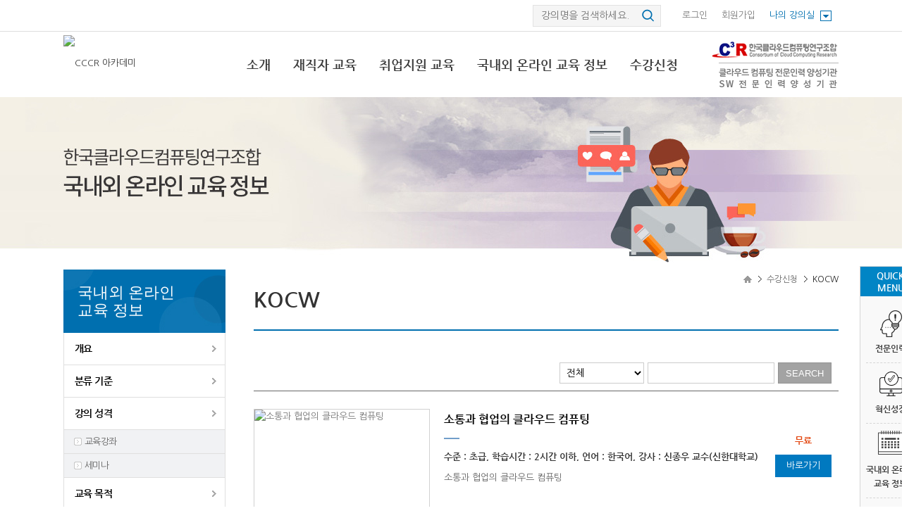

--- FILE ---
content_type: text/html; charset=utf-8
request_url: https://www.cccr-edu.or.kr/course/course_list.jsp?cid=4334&lnb=4295&ch=online
body_size: 35739
content:
<!DOCTYPE html PUBLIC "-//W3C//DTD XHTML 1.0 Transitional//EN" "http://www.w3.org/TR/xhtml1/DTD/xhtml1-transitional.dtd">
<html xmlns="http://www.w3.org/1999/xhtml" xml:lang="ko" lang="ko">
<head>

<!-- Global site tag (gtag.js) - Google Analytics -->
<script async src="https://www.googletagmanager.com/gtag/js?id=G-BEJJG7RZDP"></script>
<script>
  window.dataLayer = window.dataLayer || [];
  function gtag(){dataLayer.push(arguments);}
  gtag('js', new Date());
  gtag('config', 'G-BEJJG7RZDP');
</script>


	<title>CCCR 아카데미</title>
	<meta http-equiv="X-UA-Compatible" content="IE=EDGE" />
	<meta http-equiv="Content-Type" content="text/html; charset=utf-8" />

	
	<meta name="Keywords" content="" />
	<meta name="Description" content="" />

	<link rel="shortcut icon" href="/html/images/icon.ico" />

	
	
	<link rel="stylesheet" type="text/css" href="/common/css/skin2.css" />
	
	<link rel="stylesheet" type="text/css" href="/html/css/custom.css?t=2026012712" />
	<link rel="stylesheet" href="https://fonts.googleapis.com/css?family=Nanum+Gothic" />
	<link rel="stylesheet" type="text/css" href="/common/font/notokr/notokr.css" />

	<script type="text/javascript" src="/common/js/jquery-1.9.1.min.js"></script>
	<script type="text/javascript" src="/common/js/slides.min.jquery.js"></script>
	<script type="text/javascript" src="/common/cheditor/cheditor.js" charset="utf-8"></script>
	<script type="text/javascript" src="/common/js/common.js"></script>
	<script type="text/javascript" src="/common/js/validate.js"></script>
	<script type="text/javascript" src="/html/js/style.js"></script>
	
	<script type="text/javascript" src="/html/js/links.js?q=20260127"></script>

	<script type="text/javascript" charset="UTF-8" src="//t1.daumcdn.net/adfit/static/kp.js"></script>
	<script type="text/javascript">
		  kakaoPixel('797739564988253431').pageView();
	</script>
</head>
<body>
	<div class="skip_nav">
		<a href="#gnb">메인메뉴로 이동</a>
		<a href="#container">본문으로 이동</a>
	</div>
	<div id="wrap">
				
		
		<div id="header">
			<div class="util_wrap">
				<h2 class="hide">유틸 메뉴</h2>
				<div class="util_menu" >
					
					<ul>
						<li><a href="/member/login.jsp" title="로그인페이지로 이동" >로그인</a></li>
						<li><a href="/member/agreement.jsp" title="회원가입 페이지로 이동" >회원가입</a></li>
						
						
						<li><a href="/mypage/index.jsp" class="my" title="마이페이지로 이동" >나의 강의실</a></li>
					</ul>
					

					<div class="top_search">
						<form name="form_search" action="../main/search.jsp" method="get" onsubmit="return goSearch(this);">
							<input type="text" name="s_keyword" class="search_txt" placeholder="강의명을 검색하세요." ><button type="submit" class="search_btn"></button>
						</form>
						<script>
							function goSearch(f) {
								if(f['s_keyword'].value == "") {
									alert("검색어를 입력해주세요.");
									return false;
								}
								return true;
							}
						</script>
					</div>
				</div>
			</div>
			<div class="inner">
				<h1 class="logo">
					<a href="/main/index.jsp" title="메인페이지로 이동">
						<img src="https://cdn.malgnlms.com/cdndata/cccr-edu/file/27cda6bfdef784c8711d63021affa4e1.jpg" alt="CCCR 아카데미" onerror="" /> 
					</a>
				</h1>
				
				<div class="menu_wrap">
					<h2 class="hide">메인 메뉴</h2>
					<ul id="gnb" class="gnb" style="clear:both; display:none;">
						
						<li id="gnb_intro"><a href="/main/page.jsp?code=greeting" title="소개 페이지로 이동">소개</a></li> 
						
						<li id="gnb_edu"><a href="/main/page.jsp?code=eduinfo" title="재직자 교육 페이지로 이동">재직자 교육</a></li> 
						
						<li id="gnb_recruit"><a href="/main/page.jsp?code=innovate" title="취업지원 교육 페이지로 이동">취업지원 교육</a></li> 
						
						<li id="gnb_course"><a href="/course/course_list.jsp" title="수강신청 페이지로 이동">수강신청</a></li> 
						
						<li id="gnb_mypage"><a href="/mypage/index.jsp" title="나의강의실 페이지로 이동">나의강의실</a></li> 
						
					</ul>

					<nav>
					  <div class="container1">
						<ul>
						  <li><a href="/main/page.jsp?code=greeting">소개</a>
							<ul>
							  <li><a href="/main/page.jsp?code=greeting">CCCR</a></li>
							  <li><a href="/main/page.jsp?code=academy">CCCR 아카데미</a></li>
							  <li><a href="/main/page.jsp?code=ci">로고BI</a></li>
							  <li><a href="/main/page.jsp?code=location">교육장 소개</a></li>
							  <li><a href="/board/index.jsp?code=notice&ch=intro">공지사항</a></li>
							</ul>
						  </li>
						  <li><a href="/main/page.jsp?code=eduinfo">재직자 교육</a>
							<ul>
							  <li><a href="/main/page.jsp?code=eduinfo">교육소개</a></li>
							  <li><a href="/main/page.jsp?code=schedule">운영과정</a></li>
							  <li><a href="/board/index.jsp?code=faq">FAQ</a></li>
							  <li><a href="/course/review_list.jsp?ch=edu">수강후기</a></li>
							  <li><a href="/board/index.jsp?code=pds3">전문인력 교육소식</a></li>
							</ul>
						  </li>
						  <li><a href="/main/page.jsp?code=swcamp">취업지원 교육</a>
							<ul>
							  <li><a href="/main/page.jsp?code=swcamp">채용연계형 SW전문인재양성</a></li>
							  <li><a href="/main/page.jsp?code=swacademy">대학·기업 협력형 SW아카데미</a></li>
							  <li><a href="/main/page.jsp?code=sesac">서울시 청년취업사관학교(SeSAC)</a></li>
							  <li><a href="/main/page.jsp?code=mirae">미래내일 일경험 사업</a></li>
							  <li><a href="/main/page.jsp?code=innovate">혁신성장 청년인재 집중양성</a></li>
							  <li><a href="/main/page.jsp?code=recruit">청년취업아카데미</a></li>
							</ul>
						  </li>
						  <li><a href="/main/page.jsp?code=online1">국내외 온라인 교육 정보</a>
							<ul>
							  <li><a href="/main/page.jsp?code=online1">개요</a></li>
							  <li><a href="/main/page.jsp?code=online2">분류 기준</a></li>
							  <li><a href="/course/course_list.jsp?cid=4296&lnb=4295&ch=online">강의 성격</a></li>
							  <li><a href="/course/course_list.jsp?cid=4297&lnb=4295&ch=online">교육 목적</a></li>
							  <li><a href="/course/course_list.jsp?cid=4306&lnb=4295&ch=online">교육 대상</a></li>
							  <li><a href="/course/course_list.jsp?cid=4311&lnb=4295&ch=online">교육 수준</a></li>
							  <!-- 
							  <li><a href="/course/course_list.jsp?cid=4316&lnb=4295&ch=online">학습 시간</a></li>
							  <li><a href="/course/course_list.jsp?cid=4317&lnb=4295&ch=online">기술분류</a></li>
							  <li><a href="/course/course_list.jsp?cid=4318&lnb=4295&ch=online">언어</a></li>
							  <li><a href="/course/course_list.jsp?cid=4319&lnb=4295&ch=online">제공사이트</a></li>
							  -->
							</ul>
						  </li>
						  <li><a href="/course/course_list.jsp?cid=4301&ch=course">수강신청</a>
							<ul>
							  <li><a href="/course/course_list.jsp?cid=4301&ch=course">전체과정</a></li>
							  <li><a href="/course/course_list.jsp?cid=9958&ch=course">채용연계형 SW전문인재양성</a></li>
							  <li><a href="/course/course_list.jsp?cid=2986&ch=course">클라우드컴퓨팅 전문기술교육</a></li>
							  <li><a href="/course/course_list.jsp?cid=116585&ch=course">대학·기업 협력형 SW아카데미</a></li>
							  <li><a href="/course/course_list.jsp?cid=113601&ch=course">서울시 청년취업사관학교(SeSAC)</a></li>
							  <li><a href="/course/course_list.jsp?cid=12401&ch=course">미래내일 일경험 사업</a></li>
							  <li><a href="/course/course_list.jsp?cid=2991&ch=course">혁신성장 청년인재 집중사업</a></li>
							  <!-- 
							  <li><a href="/course/course_list.jsp?cid=2992&ch=course">청년취업아카데미</a></li>
							  <li><a href="/course/course_list.jsp?cid=4594&ch=course">리눅스재단공인과정</a></li>
							  -->
							  <li><a href="/course/course_list.jsp?cid=4615&ch=course">행사 · 세미나</a></li>
							  <li><a href="/main/page.jsp?code=charge">유료교육</a></li>
							</ul>
						  </li>
						</ul>
					  </div>
					</nav>

					<script src="//code.jquery.com/jquery-1.12.4.min.js"></script> 
					<script>
					$('nav li').hover(
					  function() {
						  $('ul', this).stop().slideDown(200);
					  },
						function() {
						$('ul', this).stop().slideUp(200);
					  }
					);
					</script>
					
					<div class="top_banner"><a href="http://www.cccr.or.kr/home/" target="_blank"><img src="/html/images/common/top_banner2.png"></a></div>
				</div>


			</div>
			
		</div>
		<style>
#quickWrapper {position: absolute;left: 50%;margin-left: 580px;width:85px; z-index:10000;}
#quickmenu {position: absolute;top: 220px;width:85px; margin-top: 20px; border: 1px solid #d6d6d6; padding-top:0px; background:#f9f9f9;}
#quickmenu h2 { font-size:13px; line-height:17px;font-weight:bold;color:#ffffff; background:#0185c5; text-align:center; padding:4px;}
#quickmenu ul { margin:9px 8px; }
#quickmenu li { border-top: 1px dashed #d6d6d6; font-size:12px; font-weight:bold; text-align:center;cursor:pointer; }
#quickmenu li.first { border-top:0px;}
#quickmenu li a { display:block; font-size:12px; font-weight:bold; text-align:center; padding:55px 0px 10px 0px; cursor:pointer;}
#quickmenu li a.qm1 { background:url('/html/images/common/qm1.png') 50% 10px no-repeat; }
#quickmenu li a.qm2 { background:url('/html/images/common/qm2.png') 50% 10px no-repeat; }
#quickmenu li a.qm3 { background:url('/html/images/common/qm3.png') 50% 10px no-repeat; }
#quickmenu li a.qm4 { background:url('/html/images/common/qm_fb.png') 50% 10px no-repeat; }
#quickmenu li a.qm5 { background:url('/html/images/common/qm4.png') 50% 10px no-repeat;  font-size:11.5px; }
#quickmenu li a.qm6 { background:url('/html/images/common/qm_yt.png') 50% 10px no-repeat; }
#quickmenu li a.qm7 { background:url('/html/images/common/qm7.png') 50% 10px no-repeat; }
#quickmenu a.topbtn { display:block;width:63px; height:18px; line-height:18px; font-size:12px;color:#ffffff;text-align:center;background:#878787 url('/html/images/common/top_arrow.png') 42px 50% no-repeat; border-radius:10px;margin:0px auto 10px auto; box-sizing:border-box; padding-right:15px;  }
#quickmenu.fixed { position: fixed; top: 0px; }
</style>
<script>
$(function () { 
  var msie6 = $.browser == 'msie' && $.browser.version < 7;
  
  if (!msie6) {
    var top = $('#quickmenu').offset().top - parseFloat($('#quickmenu').css('margin-top').replace(/auto/, 0));
    $(window).scroll(function (event) {
      // what the y position of the scroll is
      var y = $(this).scrollTop();
      
      // whether that's below the form
      if (y >= top) {
        // if so, ad the fixed class
        $('#quickmenu').addClass('fixed');
      } else {
        // otherwise remove it
        $('#quickmenu').removeClass('fixed');
      }
    });
  }  
});
</script>

<!--고정영역-->
<div id="quickWrapper">
	<div id="quickmenu">
		<h2>QUICK<br>MENU</h2>
		<ul>
			<li class="first"><a href="/main/page.jsp?code=eduinfo" class="qm1">전문인력</a></li>
			<li><a href="/main/page.jsp?code=innovate" class="qm2">혁신성장</a></li>
			<!-- <li><a href="/main/page.jsp?code=recruit" class="qm3">청년취업</a></li>-->
			<li><a href="/main/page.jsp?code=online1" class="qm5">국내외 온라인<br>교육 정보</a></li>
			<li><a href="/board/read.jsp?id=69132&code=notice" class="qm7">강사모집</a></li>
			<li><a href="https://www.facebook.com/cccrpage/?ref=bookmarks" target="_blank" class="qm4">페이스북</a></li>
			<li><a href="https://www.youtube.com/channel/UCBFL2qIi3VrDQT6Csw9WwRg?view_as=subscriber" target="_blank" class="qm6">유튜브</a></li>
		</ul>
		<a href="#top" class="topbtn">TOP</a>
	</div>
</div>
<!--고정영역-->
		

		<div class="sub_top sub_top9" ><img src="/common/images_skin2/common/sub1.jpg" alt="" /></div>
		<div id="container">
			<div class="main_wrap">
				<div class="left_area lnb03">
					<h3 class="hide">lnb영역</h3>
					<h3 class="lnb_title2">국내외 온라인<br> 교육 정보</h3>
					<ul class="lnb_list">
						<li id="online1"><a href="/main/page.jsp?code=online1" title="현황 및 취지" target="_self">개요</a></li>
						<li id="online2"><a href="/main/page.jsp?code=online2" title="분류 기준" target="_self">분류 기준</a></li>
						<!-- <li id="allcourses"><a href="/course/course_list.jsp" title="전체과정" target="_self">전체과정</a></li> -->
						<li id="LNB_COURSE_4296" class=" "><a href="/course/course_list.jsp?cid=4296&lnb=4295&ch=online" title="강의 성격 페이지로 이동">강의 성격</a></li>
<li id="LNB_COURSE_4298" class="lnb_sub "><a href="/course/course_list.jsp?cid=4298&lnb=4295&ch=online" title="교육강좌 페이지로 이동">교육강좌</a></li>
<li id="LNB_COURSE_4299" class="lnb_sub "><a href="/course/course_list.jsp?cid=4299&lnb=4295&ch=online" title="세미나 페이지로 이동">세미나</a></li>
<li id="LNB_COURSE_4297" class=" "><a href="/course/course_list.jsp?cid=4297&lnb=4295&ch=online" title="교육 목적 페이지로 이동">교육 목적</a></li>
<li id="LNB_COURSE_4300" class="lnb_sub "><a href="/course/course_list.jsp?cid=4300&lnb=4295&ch=online" title="클라우드 개념 및 트렌드 페이지로 이동">클라우드 개념 및 트렌드</a></li>
<li id="LNB_COURSE_4302" class="lnb_sub "><a href="/course/course_list.jsp?cid=4302&lnb=4295&ch=online" title="클라우드 아키텍처 페이지로 이동">클라우드 아키텍처</a></li>
<li id="LNB_COURSE_4303" class="lnb_sub "><a href="/course/course_list.jsp?cid=4303&lnb=4295&ch=online" title="클라우드 구축 페이지로 이동">클라우드 구축</a></li>
<li id="LNB_COURSE_4304" class="lnb_sub "><a href="/course/course_list.jsp?cid=4304&lnb=4295&ch=online" title="클라우드 활용 및 응용 페이지로 이동">클라우드 활용 및 응용</a></li>
<li id="LNB_COURSE_4305" class="lnb_sub "><a href="/course/course_list.jsp?cid=4305&lnb=4295&ch=online" title="클라우드 보안 페이지로 이동">클라우드 보안</a></li>
<li id="LNB_COURSE_4306" class=" "><a href="/course/course_list.jsp?cid=4306&lnb=4295&ch=online" title="교육 대상 페이지로 이동">교육 대상</a></li>
<li id="LNB_COURSE_4307" class="lnb_sub "><a href="/course/course_list.jsp?cid=4307&lnb=4295&ch=online" title="클라우드 입문자 페이지로 이동">클라우드 입문자</a></li>
<li id="LNB_COURSE_4308" class="lnb_sub "><a href="/course/course_list.jsp?cid=4308&lnb=4295&ch=online" title="클라우드 개발자 페이지로 이동">클라우드 개발자</a></li>
<li id="LNB_COURSE_4309" class="lnb_sub "><a href="/course/course_list.jsp?cid=4309&lnb=4295&ch=online" title="클라우드 인프라 설계자 페이지로 이동">클라우드 인프라 설계자</a></li>
<li id="LNB_COURSE_4310" class="lnb_sub "><a href="/course/course_list.jsp?cid=4310&lnb=4295&ch=online" title="비즈니스 결정자 페이지로 이동">비즈니스 결정자</a></li>
<li id="LNB_COURSE_4311" class=" "><a href="/course/course_list.jsp?cid=4311&lnb=4295&ch=online" title="교육 수준 페이지로 이동">교육 수준</a></li>
<li id="LNB_COURSE_4312" class="lnb_sub "><a href="/course/course_list.jsp?cid=4312&lnb=4295&ch=online" title="입문 페이지로 이동">입문</a></li>
<li id="LNB_COURSE_4313" class="lnb_sub "><a href="/course/course_list.jsp?cid=4313&lnb=4295&ch=online" title="초급 페이지로 이동">초급</a></li>
<li id="LNB_COURSE_4314" class="lnb_sub "><a href="/course/course_list.jsp?cid=4314&lnb=4295&ch=online" title="중급 페이지로 이동">중급</a></li>
<li id="LNB_COURSE_4315" class="lnb_sub "><a href="/course/course_list.jsp?cid=4315&lnb=4295&ch=online" title="고급 페이지로 이동">고급</a></li>
<li id="LNB_COURSE_4316" class=" "><a href="/course/course_list.jsp?cid=4316&lnb=4295&ch=online" title="학습시간 페이지로 이동">학습시간</a></li>
<li id="LNB_COURSE_4320" class="lnb_sub "><a href="/course/course_list.jsp?cid=4320&lnb=4295&ch=online" title="2시간 이하 페이지로 이동">2시간 이하</a></li>
<li id="LNB_COURSE_4321" class="lnb_sub "><a href="/course/course_list.jsp?cid=4321&lnb=4295&ch=online" title="단기(1~2주) 페이지로 이동">단기(1~2주)</a></li>
<li id="LNB_COURSE_4322" class="lnb_sub "><a href="/course/course_list.jsp?cid=4322&lnb=4295&ch=online" title="중기(3~6주) 페이지로 이동">중기(3~6주)</a></li>
<li id="LNB_COURSE_4323" class="lnb_sub "><a href="/course/course_list.jsp?cid=4323&lnb=4295&ch=online" title="장기(7주~) 페이지로 이동">장기(7주~)</a></li>
<li id="LNB_COURSE_4317" class=" "><a href="/course/course_list.jsp?cid=4317&lnb=4295&ch=online" title="기술분류 페이지로 이동">기술분류</a></li>
<li id="LNB_COURSE_4324" class="lnb_sub "><a href="/course/course_list.jsp?cid=4324&lnb=4295&ch=online" title="클라우드 인프라 페이지로 이동">클라우드 인프라</a></li>
<li id="LNB_COURSE_4325" class="lnb_sub "><a href="/course/course_list.jsp?cid=4325&lnb=4295&ch=online" title="클라우드 플랫폼 페이지로 이동">클라우드 플랫폼</a></li>
<li id="LNB_COURSE_4326" class="lnb_sub "><a href="/course/course_list.jsp?cid=4326&lnb=4295&ch=online" title="클라우드 응용 및 클라이언트 페이지로 이동">클라우드 응용 및 클라이언트</a></li>
<li id="LNB_COURSE_4327" class="lnb_sub "><a href="/course/course_list.jsp?cid=4327&lnb=4295&ch=online" title="클라우드 관리 페이지로 이동">클라우드 관리</a></li>
<li id="LNB_COURSE_4328" class="lnb_sub "><a href="/course/course_list.jsp?cid=4328&lnb=4295&ch=online" title="클라우드 보안 페이지로 이동">클라우드 보안</a></li>
<li id="LNB_COURSE_4318" class=" "><a href="/course/course_list.jsp?cid=4318&lnb=4295&ch=online" title="언어 페이지로 이동">언어</a></li>
<li id="LNB_COURSE_4329" class="lnb_sub "><a href="/course/course_list.jsp?cid=4329&lnb=4295&ch=online" title="한국어 페이지로 이동">한국어</a></li>
<li id="LNB_COURSE_4330" class="lnb_sub "><a href="/course/course_list.jsp?cid=4330&lnb=4295&ch=online" title="영어 페이지로 이동">영어</a></li>
<li id="LNB_COURSE_4319" class=" "><a href="/course/course_list.jsp?cid=4319&lnb=4295&ch=online" title="제공사이트 페이지로 이동">제공사이트</a></li>
<li id="LNB_COURSE_4331" class="lnb_sub "><a href="/course/course_list.jsp?cid=4331&lnb=4295&ch=online" title="COURSERA 페이지로 이동">COURSERA</a></li>
<li id="LNB_COURSE_4333" class="lnb_sub "><a href="/course/course_list.jsp?cid=4333&lnb=4295&ch=online" title="K-MOOC 페이지로 이동">K-MOOC</a></li>
<li id="LNB_COURSE_4334" class="lnb_sub "><a href="/course/course_list.jsp?cid=4334&lnb=4295&ch=online" title="KOCW 페이지로 이동">KOCW</a></li>
<li id="LNB_COURSE_4335" class="lnb_sub "><a href="/course/course_list.jsp?cid=4335&lnb=4295&ch=online" title="NAVER CLOUD PLATFORM 페이지로 이동">NAVER CLOUD PLATFORM</a></li>
<li id="LNB_COURSE_4336" class="lnb_sub "><a href="/course/course_list.jsp?cid=4336&lnb=4295&ch=online" title="OLC 페이지로 이동">OLC</a></li>
<li id="LNB_COURSE_4337" class="lnb_sub "><a href="/course/course_list.jsp?cid=4337&lnb=4295&ch=online" title="SNOW 페이지로 이동">SNOW</a></li>
<li id="LNB_COURSE_4338" class="lnb_sub "><a href="/course/course_list.jsp?cid=4338&lnb=4295&ch=online" title="UDEMY 페이지로 이동">UDEMY</a></li>
<li id="LNB_COURSE_4339" class="lnb_sub "><a href="/course/course_list.jsp?cid=4339&lnb=4295&ch=online" title="인프런 페이지로 이동">인프런</a></li>
<li id="LNB_COURSE_4350" class="lnb_sub "><a href="/course/course_list.jsp?cid=4350&lnb=4295&ch=online" title="나라배움터 페이지로 이동">나라배움터</a></li>
<li id="LNB_COURSE_4351" class="lnb_sub "><a href="/course/course_list.jsp?cid=4351&lnb=4295&ch=online" title="CCCR 페이지로 이동">CCCR</a></li>
<li id="LNB_COURSE_4352" class="lnb_sub "><a href="/course/course_list.jsp?cid=4352&lnb=4295&ch=online" title="멀티캠퍼스 페이지로 이동">멀티캠퍼스</a></li>
<li id="LNB_COURSE_4354" class="lnb_sub "><a href="/course/course_list.jsp?cid=4354&lnb=4295&ch=online" title="휴넷 페이지로 이동">휴넷</a></li>
<li id="LNB_COURSE_5614" class="lnb_sub "><a href="/course/course_list.jsp?cid=5614&lnb=4295&ch=online" title="goormedu 페이지로 이동">goormedu</a></li>
<li id="LNB_COURSE_5615" class="lnb_sub "><a href="/course/course_list.jsp?cid=5615&lnb=4295&ch=online" title="T 아카데미(Academy) 페이지로 이동">T 아카데미(Academy)</a></li>
<li id="LNB_COURSE_5616" class="lnb_sub "><a href="/course/course_list.jsp?cid=5616&lnb=4295&ch=online" title="패스트캠퍼스 페이지로 이동">패스트캠퍼스</a></li>
<li id="LNB_COURSE_5619" class="lnb_sub "><a href="/course/course_list.jsp?cid=5619&lnb=4295&ch=online" title="Youtube 페이지로 이동">Youtube</a></li>
<li id="LNB_COURSE_6360" class="lnb_sub "><a href="/course/course_list.jsp?cid=6360&lnb=4295&ch=online" title="한컴아카데미 페이지로 이동">한컴아카데미</a></li>
<li id="LNB_COURSE_6361" class="lnb_sub "><a href="/course/course_list.jsp?cid=6361&lnb=4295&ch=online" title="KT Cloud 페이지로 이동">KT Cloud</a></li>
<li id="LNB_COURSE_6362" class="lnb_sub "><a href="/course/course_list.jsp?cid=6362&lnb=4295&ch=online" title="애듀캐스트 페이지로 이동">애듀캐스트</a></li>
<li id="LNB_COURSE_6363" class="lnb_sub "><a href="/course/course_list.jsp?cid=6363&lnb=4295&ch=online" title="Oracle University 페이지로 이동">Oracle University</a></li>
<li id="LNB_COURSE_6364" class="lnb_sub "><a href="/course/course_list.jsp?cid=6364&lnb=4295&ch=online" title="Alibaba Academy 페이지로 이동">Alibaba Academy</a></li>
<li id="LNB_COURSE_6635" class="lnb_sub "><a href="/course/course_list.jsp?cid=6635&lnb=4295&ch=online" title="TED X 페이지로 이동">TED X</a></li>
<li id="LNB_COURSE_116049" class="lnb_sub "><a href="/course/course_list.jsp?cid=116049&lnb=4295&ch=online" title="아이티동스쿨 페이지로 이동">아이티동스쿨</a></li>
<li id="LNB_COURSE_116050" class="lnb_sub "><a href="/course/course_list.jsp?cid=116050&lnb=4295&ch=online" title="리얼리눅스 페이지로 이동">리얼리눅스</a></li>

					</ul>

										<div class="sp_center">
						<h3 class="top_title">고객센터</h3>
						<p>문의사항이 있으시면<br>친절히 안내해드리겠습니다.</p>
						
						<div class="mcs_text">
							<p class="mcs_tel">
								•전문인력<small>(재직자 교육)</small><br>     02-6344-7348<br>
								•채용연계형<small>(미취업자 교육)</small><br>     02-6344-7345<br>
								•대학·기업,새싹<small>(미취업자 교육)</small><br>     02-6344-7352<br>
							</p>
							<span>
								평일 09:00~18:00 / 점심 12:00~13:00<br>
								주말 및 공휴일 휴무
							</span>
						</div>
					</div>


				</div>
								<div id="contet_area">
					<h3 class="hide">컨텐츠 내용</h3>
					<div class="path">
						<ol class="path_list">
							<li>수강신청</li>
							<li>KOCW</li>
						</ol>
					</div>
					<h4 class="content_title">KOCW</h4>
					<div class="content_body">
						<form name="form1" method="get">
						<input type="hidden" name="ch" value="online" />
						<input type="hidden" name="cid" value="4334" />
						<input type="hidden" name="s_style" value="" />
						<div class="tb_top">
							<div class="list_top">
								<div class="course_type">
									
								</div>
							</div>
							<div class="search_form_wrap1">
								<div class="search_form">
									<div class="btn_sort">
										<span><select name="s_field">
											<option value="">전체</option>
											<option value="a.course_nm">과정명</option>
											<option value="a.content1">과정내용</option>
										</select></span>
										<span><input type="text" name="s_keyword" class="search_input" /></span>
										<span><input type="submit" class="button gray small " value="SEARCH" /></span>
									</div>
									
									<div class="btn_sort"><br><br></div>
										

										
								</div>
							</div>
						</div>
						</form>
						<script type='text/javascript'>
//<![CDATA[
function __setElement(el, v, a) { if(v) v = v.replace(/__&LT__/g, '<').replace(/__&GT__/g, '>'); if(typeof(el) != 'object' && typeof(el) != 'function') return; if(v != null) switch(el.type) { case 'text': case 'hidden': case 'password': case 'file': case 'date': case 'month': case 'number': case 'range': case 'search': case 'tel': case 'time': case 'url': case 'week': case 'color': case 'datetime-local': case 'email': el.value = v; break; case 'textarea': el.value = v; break; case 'checkbox': case 'radio': if(el.value == v) el.checked = true; else el.checked = false; break; case 'select-one': for(var i=0; i<el.options.length; i++) if(el.options[i].value == v) el.options[i].selected = true; break; default: for(var i=0; i<el.length; i++) if(el[i].value == v) el[i].checked = true; el = el[0]; break; } if(typeof(a) == 'object') { if(el.type != 'select-one' && el.length > 1) el = el[0]; for(i in a) el.setAttribute(i, a[i]); } }
if(_f = document.forms['form1']) {
	__setElement(_f['s_style'], 'webzine', {});
	__setElement(_f['s_type'], null, {});
	__setElement(_f['s_field'], null, {});
	__setElement(_f['s_keyword'], null, {});
	__setElement(_f['scid'], null, {});
	__setElement(_f['cid'], '4334', {});
	if(!_f.onsubmit) _f.onsubmit = function() { return validate(this); };
}
//]]>
</script>

					<!-- 국내외 온라인 교육과정 목록 -->
					
					<div class="type_chart">
						<table class="list_li">
							<caption>현재 수강 가능한 목록 </caption>
							<tbody>
								
								<tr>
									<td class="bot_td top_td  col_course_thumbnail">
										<span class="course_img">
											<a><img src="https://cdn.malgnlms.com/cdndata/cccr-edu/file/53f632273282531089717c3821ea16a4.jpg" alt="소통과 협업의 클라우드 컴퓨팅" /></a>
										</span>
									</td>
									<td class="bot_td  col_course_name">
										<strong>
											<span class="label small">온라인</span>
											<a class="online">소통과 협업의 클라우드 컴퓨팅</a>
											
										</strong>


										<p class="ct_text2">수준 : 초급, 학습시간 : 2시간 이하, 언어 : 한국어, 강사 : 신종우 교수(신한대학교)</p>
										
										<p class="ct_text3">소통과 협업의 클라우드 컴퓨팅 <br /></p>
										
									</td>
									
									<td class="bot_td tac col_course_button">
										<div class="area_price">
											
											<span class="price">무료</span>
										</div>
										<div class="btn_list">
											<a href="http://www.kocw.net/home/search/kemView.do?kemId=1302206" class="button blue small long" target="_blank">바로가기</a>
										</div>
									</td>
								</tr>
								
								<tr>
									<td class="bot_td top_td  col_course_thumbnail">
										<span class="course_img">
											<a><img src="https://cdn.malgnlms.com/cdndata/cccr-edu/file/9ad756f2778fd611fa7b2a407f8181be.jpg" alt="클라우드 교육 서비스 개념과 구축방향" /></a>
										</span>
									</td>
									<td class="bot_td  col_course_name">
										<strong>
											<span class="label small">온라인</span>
											<a class="online">클라우드 교육 서비스 개념과 구축방향</a>
											
										</strong>


										<p class="ct_text2">수준 : 초급, 학습시간 : 2시간 이하, 언어 : 한국어, 강사 : 정광훈(한국교육학술정보원)</p>
										
										<p class="ct_text3">클라우드 교육 서비스 개념과 구축방향</p>
										
									</td>
									
									<td class="bot_td tac col_course_button">
										<div class="area_price">
											
											<span class="price">무료</span>
										</div>
										<div class="btn_list">
											<a href="http://www.kocw.net/home/search/kemView.do?kemId=1169442" class="button blue small long" target="_blank">바로가기</a>
										</div>
									</td>
								</tr>
								
								<tr>
									<td class="bot_td top_td  col_course_thumbnail">
										<span class="course_img">
											<a><img src="https://cdn.malgnlms.com/cdndata/cccr-edu/file/c7c46899df0ecfcbaeef289260e5bfac.jpg" alt="클라우드 서비스의 개념 및 국내현황" /></a>
										</span>
									</td>
									<td class="bot_td  col_course_name">
										<strong>
											<span class="label small">온라인</span>
											<a class="online">클라우드 서비스의 개념 및 국내현황</a>
											
										</strong>


										<p class="ct_text2">수준 : 입문, 학습시간 : 2시간 이하, 언어 : 한국어, 강사 : 김현철</p>
										
										<p class="ct_text3">클라우드 서비스의 개념 및 국내현황<br /></p>
										
									</td>
									
									<td class="bot_td tac col_course_button">
										<div class="area_price">
											
											<span class="price">무료</span>
										</div>
										<div class="btn_list">
											<a href="http://www.kocw.net/home/search/kemView.do?kemId=1169440" class="button blue small long" target="_blank">바로가기</a>
										</div>
									</td>
								</tr>
								
								<tr>
									<td class="bot_td top_td  col_course_thumbnail">
										<span class="course_img">
											<a><img src="https://cdn.malgnlms.com/cdndata/cccr-edu/file/5cf861653f2c247cae10c01c618f8eab.jpg" alt="클라우드 컴퓨팅과 빅데이터" /></a>
										</span>
									</td>
									<td class="bot_td  col_course_name">
										<strong>
											<span class="label small">온라인</span>
											<a class="online">클라우드 컴퓨팅과 빅데이터</a>
											
										</strong>


										<p class="ct_text2">수준 : 초급, 학습시간 : 2시간 이하, 언어 : 한국어, 강사 : 신종우 교수(신한대학교)</p>
										
										<p class="ct_text3">클라우드 컴퓨팅과 빅데이터<br /></p>
										
									</td>
									
									<td class="bot_td tac col_course_button">
										<div class="area_price">
											
											<span class="price">무료</span>
										</div>
										<div class="btn_list">
											<a href="http://www.kocw.net/home/search/kemView.do?kemId=1277858" class="button blue small long" target="_blank">바로가기</a>
										</div>
									</td>
								</tr>
								
								
							</tbody>
						</table>
					</div>
					


					<!--일반 과정리스트 -->
					

						

						<div class="page_bar">
							<style>.page_box { display:table; margin:0 auto; text-align:center; }.page_box ul { margin:0px; list-style:none; padding:0px; }.page_box li { margin:0px; padding:0px; display:inline-block;*zoom:1;*display:inline; }.page_box .page_margin { overflow:hidden !important; }</style><div class='page_box'><ul><li><div class='page_first_btn' title='First Page'><!----></div></li><li><div class='page_prev_btn' title='Previous 10 Pages'><!----></div></li><li><div class='page_p_btn' title='Previous Page'><!----></div></li><li class='page_margin'>&nbsp;</li><li><div class='page_number_btn_on'>1</div></li><li class='page_margin'>&nbsp;</li><li><div class='page_n_btn' title='Next Page'><!----></div></li><li><div class='page_next_btn' title='Next 10 Pages'><!----></div></li><li><div class='page_last_btn' title='Last Page'><!----></div></li><li style='clear:both; margin:0px; padding:0px; height:0px; border-width:0px; overflow-x:hidden; overflow-y:hidden;'></li></ul></div>
						</div>
					</div>
				</div>

				<script language="JavaScript">
				function goCarts(type) {
					
					
					alert("로그인이 필요한 서비스입니다.");
					location.href = "../member/login.jsp?returl=%2Fcourse%2Fcourse_list.jsp%3Fcid%3D4334%26lnb%3D4295%26ch%3Donline";
					
					return;
				}
				function setValue(name) {
					var el = document.getElementsByName(name);
					if(!el) return "";
					var tmpArr = new Array();
					for(var i=0; i<el.length; i++) if(el[i].checked == true) tmpArr.push(el[i].value);
					return tmpArr.join(",");
				}
				function setSort(type) {
					var f = document.forms['form1'];
					f['s_style'].value = type;
					f.submit()
				}
				$("#btn_webzine").addClass("on");
				function setLabel() {
					var progresses = { "온라인" : "sky", "집합" : "red", "혼합" : "green", "패키지" : "brown" };
					$(".label").each(function() {
						var v = $(this).html();
						$(this).addClass(progresses[v]);
					});
				}
				addEvent("onload", function() { setLabel(); } );
				</script>
			</div>
		</div>
				<div id="footer" >
			<div class="foot_menu">
				<h2 class="hide">하단 메뉴</h2>
				<ul class="foot_list">
					<li class="first"><a href="/main/page.jsp?code=greeting" title="소개 페이지로 이동" >소개</a></li>
					<li><a href="/main/page.jsp?code=clause" title="이용약관 페이지로 이동" >이용약관</a></li>
					<li><a href="/main/page.jsp?code=privacy" title="개인정보취급방침 페이지로 이동" class="footer_privacy_policy">개인정보취급방침</a></li>
					<li><a href="/main/page.jsp?code=notemail" title="이메일무단수집거부 페이지로 이동" >이메일무단수집거부</a></li>
					<!-- <li><a href="/main/page.jsp?code=refund" title="환불규정 페이지로 이동" >환불규정</a></li> -->
					<li><a href="/main/page.jsp?code=location" title="찾아오시는길 페이지로 이동" >찾아오시는길</a></li>
				</ul>
			</div>
			<div class="copy">
				<div class="foot_info">
					한국클라우드컴퓨팅연구조합 <br>주소 : (06178) 서울시 강남구 삼성로86길 11 거봉빌딩 5층 (대치동) <br>
전화번호 : 02-2052-1162 | FAX : 02-2052-0158 | Email : edu@cccr.or.kr<br>
Copyright (c) 한국클라우드컴퓨팅연구조합 All Rights Reserved.
사업자등록번호 : 107-82-13350<br><br>호스팅 제공자: 주식회사 맑은소프트 <a href="https://www.malgnsoft.com/" target="_blank"><img src="https://cdn.malgnlms.com/common/images/icon/external_g.png" style="vertical-align: middle; height: 14px;"></a>
				</div>
			</div>
		</div>


<script type="text/javascript" src="//wcs.naver.net/wcslog.js"> </script>
<script type="text/javascript">
if (!wcs_add) var wcs_add={};
wcs_add["wa"] = "s_445c4b02d908";
if (!_nasa) var _nasa={};
if(window.wcs){
	wcs.inflow("cccr-edu.or.kr");
	wcs_do(_nasa);
}
</script>

		
		<iframe src="" name="sysfrm" id="sysfrm" width="100%" height="0" scrolling="no" frameborder="0"></iframe>


 


<script>
var _SKIN_VERSION = "2";
</script>

	</div>
<script>
$(document).ready(function() {
	if("4334") {
		$("#LNB_COURSE").removeClass("on");
		$("#LNB_COURSE_4334").addClass("on");
	}
	
});
</script>
</body>
</html>


--- FILE ---
content_type: text/css
request_url: https://www.cccr-edu.or.kr/common/css/skin2.css
body_size: 121709
content:
@charset "utf-8";
@import url(nanumgothic.css);

/****** basic style ******/
html,body{margin:0;padding:0;height:100%;}
body{font:13px/20px "Nanum Gothic", "돋움", Dotum, "굴림", Gulim, Arial, sans-serif; color:#666;overflow-y:scroll;}
dl,dt,dd,ul,ol,li,h1,h2,h3,h4,h5,h6,pre,form,fieldset,input,textarea,p,blockquote,tbody,tfoot,thead,th,td,select{margin:0;padding:0}
table{border-spacing:0;border-collapse:collapse}
ol,ul,li{list-style:none}
h1, h2, h3, h4, h5, h6 {font-weight:normal;font-size:100%}
hr, legend, .hidden{position:absolute; top:0; left:0; width:0; height:0; overflow:hidden; visibility:hidden; font-size:0; line-height:0; }
.hide{text-indent:-9999px;overflow:hidden;width:0;height:0;font-size:0;line-height:0}
caption{visibility:hidden;overflow:hidden;width:0;height:0;font-size:0;line-height:0}
abbr,acronym,img,fieldset{border:0 none}
button{padding:0;margin:0;border:0;cursor:pointer;vertical-align:top;background-color:#fff;font:13px/20px "나눔고딕", Nanum Gothic,Malgun Gothic, "돋움", Dotum, "굴림", Gulim, Arial, sans-serif}
label{cursor:pointer}
em,address{font-style:normal}
a {text-decoration:none;color:#777}
a:link,a:visited{color:#3c3c3c;text-decoration:none}
a:hover,a:active,a:focus{text-decoration:none} 
table{border-spacing:0;border-collapse:collapse;width:100%;table-layout:fixed}
.skip_nav{position:relative;}
.skip_nav a{display:block; height:1px; width:1px; margin-bottom:-1px; overflow:hidden; font-size:0;color:transparent; color:#fff; font-weight:700; white-space:nowrap;}
.skip_nav a:focus,.skip_nav a:active{height:auto; width:100%; padding:5px; margin-bottom:10px; position:absolute; left:0; top:0;font-size:20px; background:#2466a6;z-index:10}

form { padding:0; margin:0;}

input[type=text], input[type=password], select {font:13px/20px "Nanum Gothic", "돋움", Dotum, "굴림", Gulim, Arial, sans-serif;box-sizing:border-box;height:30px;line-height:30px;padding:2px 4px 3px;margin-top:-1px; background-color:#ffffff !important; border: 1px solid #cccccc !important; transition: border-color ease-in-out 0.15s, box-shadow ease-in-out 0.15s !important;}

.flatpickr-calendar select, .flatpickr-calendar input[type=number]{border:0 !important;}


/****** 페이지 레이아웃 스타일 ******/
#wrap { width:100%;min-width:1100px; }
#header {width:100%;min-width:1100px;height:140px;margin:0 auto;text-align:center;}
#header .util_wrap{ width:100%;height:40px; background:#0f91d0;}
.util_wrap .util_menu { display:inline-block;width:1100px;height:40px;text-align:right;}
.util_wrap .util_menu ul{float:right;width:auto;height:40px;}
.util_wrap .util_menu li{float:left;width:auto;padding-left:10px;background: url('/common/images_skin2/common/blt_dot.png') 0 50% no-repeat; margin-right:10px}	
.util_wrap .util_menu li:first-child{background:none;}
.util_wrap .util_menu li a{display:block;line-height:40px;color:#ffffff;}
.util_wrap .af_log{float:right;margin-right:10px;line-height:40px;color:#ffffff;}
.util_wrap .top_search {display:none;}

#header .inner{width:1100px;height:100px;overflow:hidden;margin:0 auto;text-align:left;}
.inner h1.logo {float:left;width:220px;height:85px;line-height:85px;margin-top:5px;}
.inner h1.logo img{max-width:100%;max-height:100%;vertical-align:middle;}
.inner .menu_wrap{float:left;width:880px;margin-top:25px;display:inline-block;}
.menu_wrap #gnb{float:left;display:inline-block;}
.menu_wrap #gnb.gnb {float:right !important;display:inline-block;}
.menu_wrap #gnb li{float:left;}
.menu_wrap #gnb li a{display:block; margin-left:55px;color:#1e1e1e;font-weight:bold;font-size:20px;line-height:50px;}
.menu_wrap #gnb li.on a{color:#00709a}
.menu_wrap #gnb li a:hover{color:#00709a}

.menu_wrap #gnb_mypage { height:40px;margin-top:5px;display:inline-block;}
.menu_wrap #gnb_mypage a{display:block;background:#ffaa06 url('/common/images_skin2/common/icon_mypage.png') 18px 50% no-repeat;border-radius:20px;text-align:left;width:95px;font-size:15px !important;line-height:40px !important;color:#ffffff !important; padding-left:45px;font-weight:normal !important;}
.menu_wrap #gnb_mypage a:hover{background:#fb7c00 url('/common/images_skin2/common/icon_mypage.png') 18px 50% no-repeat;}

.menu_wrap #gnb_side { width:140px;float:right;height:40px;margin-top:5px;display:inline-block;}
.menu_wrap #gnb_side li{float:left;width:140px;}
.menu_wrap #gnb_side li.my {background:none;}
.menu_wrap #gnb_side li a{display:block;background:#ffaa06 url('/common/images_skin2/common/icon_mypage.png') 18px 50% no-repeat;border-radius:20px;text-align:left;width:95px;font-size:15px;line-height:40px;color:#ffffff; padding-left:45px;}
.menu_wrap #gnb_side li a:hover{background:#fb7c00 url('/common/images_skin2/common/icon_mypage.png') 18px 50% no-repeat;}

#container{width:1100px;margin:0 auto;}
#container.main{width:1100px;margin:0 auto;padding-bottom:30px}
#container .horizontal_wrap{position:relative}

#footer{ width:100%; min-width:1100px; background:#717171; }
#footer .foot_menu{width:100%;background:#5a5a5a;margin:0 auto; text-align:center;}
.foot_menu .foot_list{width:auto;margin:0 auto;text-align:center;padding:15px 0}
.foot_menu .foot_list li{padding-left:35px;background: url(/common/images/default/blt_wbar.jpg) no-repeat 18px 50%;display:inline-block;zoom:1;*display:inline;vertical-align:top}
.foot_menu .foot_list li.first{background-image:none;padding-left:0}
.foot_menu .foot_list li a{color:#fff;font-size:14px;font-weight:bold;}	
.foot_menu .foot_list li a.footer_privacy_policy{font-weight:bold;color:#ffe505;}
#footer .copy{padding:30px 0 50px 0;overflow:hidden;width:1100px;margin:0 auto;}
#footer .copy .foot_logo{float:left;margin:8px 30px 0 26px}
.foot_info{overflow:hidden;text-align:center;color:#b7b7b7;}
.foot_info a {color:#b7b7b7;text-decoration:underline;}

/* layout */
.main_wrap{width:1100px;margin:0 auto;overflow:hidden}
.main_wrap .main_content{overflow:hidden;}
.main_wrap .main_content > div{float: left}
.main_wrap .left_area{float:left;width:220px;padding:20px 50px 0 0}
.main_wrap #contet_area{float:left;width:830px; min-height:750px;padding:40px 0 30px 0;position:relative}

/****** 메인 스타일 ******/	
/* main 상단롤링배너 */
.main_visual{position:relative;height:400px;}
#slides .slides_container, #slides .slides_container div, #slides .slides_container img {width:1100px;height:400px;}
.main_visual .slides, .main_visual #slides{position:absolute;top:0;left:0;z-index:100}
.main_visual .slides_container{overflow:hidden}
.main_visual .slides_container div{display:block}
.main_visual .pagination{position:absolute;width:100%;bottom:8px;z-index:101;text-align:center;display:inline-block;font-size:0;}
.main_visual .pagination li{width:30px;height:30px;display:inline-block;margin:0;background: url('/common/images_skin2/common/main_dot_off.png') no-repeat 0 0;}
.main_visual .pagination li a{display:block;text-align:center;line-height:30px;font-weight:700;color:#fff;text-indent:-9999999px; width:30px; height:30px;}
.main_visual .pagination li.current{background: url('/common/images_skin2/common/main_dot_on.png') no-repeat 0 0}

/* main 상단롤링배너_커스텀 */
.main_visual_custom{position:relative;/* height:400px */}
.main_visual_custom #slides{position:absolute;top:0;left:0;z-index:100;width:100%;}
.main_visual_custom .slides_container{width:100%;height:100%;overflow:hidden}
.main_visual_custom .slides_container img {width:100%;height:100%;}
.main_visual_custom .slides_container div{width:100%;height:100%;display:block}
.main_visual_custom .pagination{position:absolute;left:50%;bottom:0;z-index:101;margin:auto; margin-left:-45px;}
.main_visual_custom .pagination li{width:30px;height:30px;float:left;padding-top:8px;margin:0;background: url('/common/images_skin2/common/main_dot_off.png') no-repeat 0 0;}
.main_visual_custom .pagination li a{display:block;text-align:center;line-height:30px;font-weight:700;color:#fff;text-indent:-9999999px; width:30px; height:30px;}
.main_visual_custom .pagination li.current{background: url('/common/images_skin2/common/main_dot_on.png') no-repeat 0 0}

/* main 추출 강의 스타일 */
.horizontal_wrap .top_title {height:40px;line-height:40px;font-size:28px;font-weight:700;color:#000000; margin:40px 0 15px 0;}
.horizontal_wrap .horizontal_list {overflow:hidden}
.horizontal_wrap .horizontal_list li{float:left;border:1px solid #e5e5e5;padding-bottom:13px;min-height:200px;width:258px;margin-left:20px;}
.horizontal_wrap .horizontal_list li.nodata{padding:90px 0;min-height:50px;width:1098px;border:1px solid #e5e5e5;margin-left:0;}
.horizontal_wrap .horizontal_list li.first{margin-left:0;}
.horizontal_list span{display:block;text-align:center}
.horizontal_list span.img_box{border-bottom:1px solid #e0e1e4;position:relative;margin-bottom:15px;width:258px;height:180px}
.horizontal_list span.img_box a{position:relative;display:block;}
.horizontal_list span.img_box > a > img{width:258px;height:180px;}
.horizontal_list span.list_subject{font-weight:bold;font-size:16px;color:#000;padding-bottom:10px; }
.horizontal_list span.list_blt {line-height:18px;font-size:13px;text-overflow:ellipsis;overflow:hidden;white-space:nowrap}
.horizontal_list span.list_price {font-size:15px; color:#da0000;font-weight:bold;}
.horizontal_wrap .more{position:absolute;right:13px;top:10px}

.horizontal_book_list{overflow:hidden}
.horizontal_book_list li{float:left;padding:0;min-height:180px;width:112px; margin-left:18px;}
.horizontal_book_list li.nodata{width:245px;padding:90px 0;min-height:47px;margin-left:0;}
.horizontal_book_list li.first{margin-left:0;}
.horizontal_book_list li .img_box{border:1px solid #e0e1e4;position:relative;margin-bottom:15px;width:110px;height:125px}
.horizontal_book_list li .img_box a{position:relative;display:block}
.horizontal_book_list li .img_box >  a > img{width:110px;height:125px;text-align:center}
.horizontal_book_list li .list_subject{font-weight:bold;font-size:13px;color:#000000;text-align:center;text-overflow:ellipsis;overflow:hidden;white-space:nowrap;}
.horizontal_book_list li .list_cont {width:110px;text-align:center;line-height:18px;font-size:12px;color:#7a7a7a;text-overflow:ellipsis;overflow:hidden;white-space:nowrap;}
.horizontal_book_list li .list_cont b{color:#006da5;}

/* 메인 컨텐츠 -  수강후기 */
.mcourse_recomm { display:inline-block; width:1098px; height:249px; overflow:hidden; border:1px #e6e6e6 solid; background:#f7f7f7 url('/common/images_skin2/common/mcourse_recomm_bg.png') 0 0 repeat-y;}
.mcourse_recomm .main_course_tab { float:left; width:190px; height:50px; line-height:50px;  }
.mcourse_recomm .main_course_tab li { width:190px;height:50px; background:url('/common/images_skin2/common/main_course_tab.png') left bottom no-repeat;}
.mcourse_recomm .main_course_tab li a { display:block; background:none; width:174px; margin-right:16px; padding-left:16px; height:50px; line-height:50px; font-size:14px; font-weight:bold; color:#222222; cursor:pointer;}
.mcourse_recomm .main_course_tab li a:hover { color:#276798; }
.mcourse_recomm .main_course_tab li.active a { display:block;  width:190px; margin-right:0; color:#fff; background:url('/common/images_skin2/common/main_course_tab_over.png') left center no-repeat; }
.mcourse_recomm .main_course_info { float:left; width:900px; }
.main_course_info .horizontal_list li{float:left; background:#ffffff; border:1px solid #e5e5e5; border-right:1px solid #e5e5e5; padding:0; padding-bottom:15px; min-height:140px;width:200px; margin:18px 9px 20px 10px;}
.main_course_info .horizontal_list li.nodata{ padding:90px 0;border:none;min-height:47px;width:900px; background:none;}
.main_course_info .horizontal_list li.first{ padding-left:0; margin-left:15px; border-left:1px solid #e5e5e5;}
.main_course_info .horizontal_list span.img_box{border-bottom:1px solid #e0e1e4;position:relative;margin-bottom:10px;width:200px;height:140px}
.main_course_info .horizontal_list span.img_box >  a > img{width:200px;height:140px;text-align:center}
.main_course_info .horizontal_list span.list_subject{ font-weight:bold;padding:0 10px 5px 10px; font-size:14px; text-align:center;text-overflow:ellipsis;overflow:hidden;white-space:nowrap}
.main_course_info .horizontal_list span.list_blt{padding-left:0;text-align:center;line-height:18px;font-size:13px;text-overflow:ellipsis;overflow:hidden;white-space:nowrap}

/* 메인 컨텐츠 -  수강후기 */
.mReview { text-align:center; padding:40px 0 0 0; width:1100px; margin:auto;  }
.mReview_title { font-family:'Noto Sans KR', 'Noto Sans CJK KR', sans-serif; font-size:25px; color:#000; font-weight:600; padding-bottom:20px;text-align:left; }
.mReview_inner { width:1100px; height:370px; display:inline-block;margin:0 auto;text-align:left;  border:1px #dadada solid;  background:#fafafa; }  
.mReview_inner h2 { font-family:'Noto Sans KR', 'Noto Sans CJK KR', sans-serif; float:left; background:#ff5a00 url('/common/images_skin2/common/mReview.png') no-repeat; width:230px; height:340px; font-size:24px; line-height:35px; color:#fff; font-weight:500; text-align:left; padding:30px 0 0 30px;  }
.mReview_inner h2 b { font-size:53px; line-height:50px; color:#fff; font-weight:500;  }
.mReview_inner .mReview_cont { float:left; width:760px; font-size:45px; color:#000; font-weight:bold; margin:10px 35px; }
.mReview_inner .mReview_cont .review_top td { border-bottom:1px #dadada solid; font-size:14px; color:#666; padding:10px 5px; text-align:left; vertical-align:top; }
.mReview_inner .mReview_cont .review_top td a { display:block; font-size:14px; color:#666; line-height:24px; white-space:nowrap;overflow:hidden;text-overflow:ellipsis;}
.mReview_inner .mReview_cont .review_top td.tac { text-align:center; }
.mReview_inner .mReview_cont .review_top span.order { display:block; margin:0 7px; text-align:center; border:none; background:none; font-size:9px; color:#ff5a01; width:15px; height:20px; line-height:24px; font-size:16px; font-weight:bold; }

/* 메인 컨텐츠 -  하단 영역 */
.square_wrap { display:inline-block; margin:40px auto 30px auto;}
.square_wrap .main_cs {float:left;background:#ffffff; border:1px #e5e5e5 solid; padding:30px;position:relative; box-sizing:border-box; width:260px; height:230px;margin-right:20px;}
.square_wrap .main_cs .top_title{font-size:20px;font-weight:bold;color:#333;padding-bottom:13px;}
.square_wrap .main_cs p {font-size:13px; color:#666; padding-bottom:15px; }
.square_wrap .main_cs .mcs_text {padding:14px 0 0 68px;background:url('/common/images_skin2/common/img_cs.png') 0% 15px no-repeat; min-height:60px;}
.square_wrap .main_cs .mcs_text .mcs_tel{color:#ed3934;font-size:19px;font-weight:bold;padding-bottom:10px;letter-spacing:-1px;}
.square_wrap .main_cs .mcs_text span{display:block;font-size:12px;line-height:18px;}

.square_wrap .main_board  { float:left;background:#ffffff; width:530px;margin-right:35px; }
.square_wrap .main_board .mboard_title { height:40px; border-left:1px #e4e4e4 solid;background:#efefef;border:1px #e4e4e4 solid; }
.square_wrap .main_board .mboard_title span { float:left; width:100px;  } 
.square_wrap .main_board .mboard_title span a { display:block; width:99px; height:40px; line-height:40px;font-weight:bold; text-align:center; background:none; color:#666666; border-left:0;  } 
.square_wrap .main_board .mboard_title span a.active { background:#0f91d0; color:#fff; font-weight:bold;  }
.square_wrap .main_board .mboard_cont { width:478px; height:148px; padding:20px 25px; border:1px #e4e4e4 solid;border-top:none;}
.square_wrap .main_board .mboard_more { text-align:right; margin:10px 20px 0 0;}
.square_wrap .main_board2  { margin-right:20px; }

/* 메인 컨텐츠 -  메인 게시물 추출 스타일 */
.list_top li{padding-left:13px;background: url('/common/images_skin2/common/blt_dot2.png') no-repeat 2px 13px;white-space:nowrap;overflow:hidden;text-overflow:ellipsis;}
.list_top li a{font-size:14px;line-height:30px;}
.faq_top li{white-space:nowrap;overflow:hidden;text-overflow:ellipsis;line-height:20px;margin-bottom:4px}
.faq_top li span{display:inline-block;text-align:center;width:60px;height:20px;color:#fff;font-size:11px;padding-left:0; margin-right:5px;}
.faq_top li .blue{ background:#40659c; border-radius:3px; margin-top:2px;}
.faq_top li .green{background: url(/common/images/default/green_cate.png) no-repeat 0 2px;}
.faq_top li a{font-size:14px}

.main_book {float:left;width:245px;} 
.main_book .top_title {height:30px;line-height:30px;font-size:28px;font-weight:bold;color:#000000; margin:0 0 15px 0;}

.main_bottom_visual {float:left; width:270px; height:231px;}
#slides_bottom .slides_container, #slides_bottom .slides_container div, #slides_bottom .slides_container img {width:270px; height:231px;}

/* 메인 컨텐츠 -  강사소개 영역 */
.main_tutor { display:inline-block;}
.main_tutor li { float:left; width:258px; height:288px; border:1px #e5e5e5 solid; margin-left:20px; background-repeat:no-repeat; background-size:cover; background-position:center top;}
.main_tutor li.first { margin-left:0; }
.main_tutor li h2 { margin-top:248px; height:40px; line-height:40px; font-size:16px; color:#fff; font-weight:bold; text-align:center;background:rgba(0,0,0,0.5);  }


/****** 서브페이지 스타일 ******/
/*lnb */
.left_area{ }
.left_area .lnb_title{font-weight:bold;font-size:24px;color:#fff;background-color:#0f91d0;height:85px;line-height:85px;text-align:center;border:1px solid #dfdfdf;}
.left_area .lnb_list{margin-bottom:50px;border:1px solid #dfdfdf;border-top:none;border-bottom:none;}
.left_area .lnb_list li{border-bottom:1px solid #dfdfdf;}
.left_area .lnb_list li.half{width:50%;float:left;}
.left_area .lnb_list li a{display:block;font-size:15px;color:#000000;font-weight:bold;line-height:25px;padding:10px 20px;text-overflow:ellipsis;overflow:hidden;white-space:nowrap;}
.left_area .lnb_list li.on a{color:#0f91d0;/* background: url('/common/images_skin2/common/blt_lnb.png') no-repeat 0% 50% */}
.left_area .lnb_list li a:hover{color:#0f91d0;/* background: url('/common/images_skin2/common/blt_lnb.png') no-repeat 0% 50% */}
.left_area .lnb_list li.lnb_sub {background-color:#f1f2f4; padding-left:14px; /* height:28px; line-height:28px; */}
.left_area .lnb_list li.lnb_sub a{font-weight:normal; padding:4px 20px;}
.left_area .lnb_list li.lnb_sub.on a{color:#0a81bb;background: url(/common/images/default/blt_lnb.png) no-repeat 95% 45%}
.left_area .lnb_list li.lnb_sub a:hover{color:#0a81bb;background: url(/common/images/default/blt_lnb.png) no-repeat 95% 45%}

.left_area .sp_center {float:left;background:#ffffff; border-bottom:1px #e5e5e5 solid; padding-bottom:20px; position:relative; width:100%; height:170px;}
.left_area .sp_center .top_title{font-size:20px;font-weight:bold;color:#333;padding-bottom:13px;}
.left_area .sp_center p {font-size:13px; color:#666; padding-bottom:10px; }
.left_area .sp_center .mcs_text {padding:14px 0 0 75px;background:url('/common/images_skin2/common/img_cs.png') 0% 15px no-repeat; min-height:63px;}
.left_area .sp_center .mcs_text .mcs_tel{color:#ed3934;font-size:19px;font-weight:bold;padding-bottom:10px; letter-spacing:-1px;}
.left_area .sp_center .mcs_text span{display:block;font-size:12px;line-height:18px;}


.sub_top { width:1100px; height:200px; padding:0; background:#000; overflow:hidden; text-align:center;}
.sub_top img { width:1100px; height:200px; margin:0 auto; }

.content_title{font-weight:bold;color:#333;font-size:30px;line-height:45px;padding-bottom:6px}
.content_title .class_tt{width:545px}
.content_title span{color:#666;letter-spacing:-1px}
.content_body{padding-top:15px;overflow:hidden}
.content_codebody * {font-size:inherit; list-style:inherit;}

.path{position:absolute;right:0;top:15px;overflow:hidden}
.path_list{float:right;background: url(/common/images/default/path_home.png) no-repeat 0 50%;padding-left:12px}
.path_list li{float:left;padding-left:16px;background: url(/common/images/default/blt_path.png) no-repeat 0 3px;margin-left:5px;font-size:12px;line-height:18px;height:18px}
.path_list li.last{color:#222}

.tb_top{overflow:hidden;}
.tb_top > .tb_title{float:left;padding:0;padding-top:4px;height:18px}
.tb_top .list_top{overflow:hidden;float:left}
.tb_top .list_top select{padding:1px;margin:0;vertical-align:top}
.tb_top .list_top .course_type{float:left}
.tb_top .list_top .book_type{float:left}
.tb_top .list_top .list_ord{float:right}
.tb_top .list_top .list_ord li{float:left;background: url(/common/images/default/blt_bar.png) no-repeat 0 50%;padding-left:0;margin-right:8px}
.tb_top .list_top .list_ord li a{font-weight:700}
.tb_top .list_top .list_ord li.first{background-image: none}

/****** style ******/

.course_tab { display:inline-block;width:400px; height:40px; margin-bottom:20px; float:left;}

.search_form_wrap1 {margin:0 auto 15px auto;padding:0 0 15px 0; text-align:right; }	  /* 강좌 상단의 오른쪽 검색 */
.search_form_wrap2 {margin:0 auto;padding:30px 0; text-align:center; }  /* 게시판 하단 검색 */
.search_form_wrap2 .search_form { padding-left:210px; }  
.search_form_wrap3 { margin:0 auto 20px auto; width:100%;display:inline-block; padding:30px 0; text-align:center; background:#f7f7f7;   }  /* FAQ 검색 */
.search_form_wrap3 .search_form { padding-left:210px; }  /* FAQ 검색 */
.search_form_wrap3 .search_keyword { width:300px !important; height:32px !important; line-height:32px !important; margin:0 !important; }
.search_form_wrap4 { display:block; float:right;margin-top:10px; padding:0; text-align:right;z-index:100000; }	 /* 마이페이지 검색 */

.btn_sort { float:right; margin-right:5px; text-align:right; }
.search_form{ }
.search_form span { float:left; margin:0 5px 0 0 !important; padding:0 !important; }
.search_form form{overflow:hidden}
.search_form select{ padding:0 0 0 5px; margin:0;  width:auto; min-width:120px; height:30px; border:1px #cccccc solid; font-size:14px;}
select.search_select { width:auto; min-width:120px; height:30px; line-height:30px; border:1px #cccccc solid; font-size:14px;}
.search_form input[type=text] {border:1px solid #d1d1d1;margin:0 !important; padding:0 6px;width:180px;height:30px; line-height:30px;}
.search_form .search_input { border:1px #cccccc solid; margin-top:0; }
.s_category { display:inline-block; width:100%; margin-bottom:15px; text-align:right; }
.s_category select.category { float:right; width:auto;min-width:150px; height:28px; border:1px #cccccc solid; }


/* 리스트,웹진,갤러리 */
a.back_icon{width:30px;height:30px;display:inline-block;text-indent:-100000px; background: url('/common/images_skin2/common/icon_list2.png') no-repeat -1px -1px;margin-bottom:10px;}
a.btn_list{background-position:-1px -1px}
a.btn_list.on{background-position:-1px -32px}
a.btn_gallery{background-position:-32px -1px}
a.btn_gallery.on{background-position:-32px -32px}
a.btn_webzine{background-position:-63px -1px}
a.btn_webzine.on{background-position:-63px -32px}
a.btn_calendar{background-position:-94px -1px}
a.btn_calendar.on{background-position:-94px -32px}


span.ori_price{font-weight:400;text-decoration:line-through;text-align:center;padding-right:5px}
.type_chart span.ori_price{padding-right:0}
span.price{;color:#e2450e;text-align:center;font-weight:700}
.type_list tfoot td{padding:20px 0;background-color:#f9f9f9;border-top:1px solid #CCCCCC;border-bottom:1px solid #CCCCCC;text-align:center}
.cart_sum{font-weight:700;color:#3c3c3c;padding:0 10px;font-size:14px}
.cart_sum em{font-weight:700;color:#e2450e}
/* .col-coupon{width:0;visibility:hidden;} 쿠폰 미사용 사이트 custom.css에 적용  */
.col-coupon{width:18%;}

.type_read{border-top: 1px solid #676767}
.type_read thead th{padding:8px 0;background-color:#f6f6f6;color:#000}
.type_read thead td{padding:8px 0;background-color:#f6f6f6;color:#000}
.type_read thead td.subject{padding-left:10px;font-weight:700}
.type_read td.files{padding-left:10px}
.type_read thead td.view_info{text-align:right;padding-right:10px}
.type_read tbody td{border-bottom:1px solid #d1d1d1;padding:8px 0}
.type_read tbody td .read_text{padding:10px;min-height:200px}
.type_read tbody td .read_text img{max-width:100%;}
.type_read tbody td .read_text hr{height:1px;background-color:#999999;border:1px;width:100%;position:static;visibility:visible;}

.recomm_area{text-align:center;padding:20px;}
.recomm_area * {vertical-align:bottom;}
.recomm_btn{margin:0 auto;padding:10px 15px;border-radius:0;background-color:#f8f8f8;cursor:pointer;}
.recomm_title{padding:0 10px 3px 10px;font-size:11px;border-bottom:1px solid #aaaaaa;}
.recomm_cnt{padding:9px 20px 6px 20px;font-size:22px;font-weight:bold;}

.share_area {display:inline-block; margin-left:20px;}
.share_area span {font-weight:bold; line-height:36px; padding:0 10px; font-size:14px;}
.share_area input[type=text] {font-weight:bold; height:36px; box-sizing:border-box; border:1px solid #dddddd; border-radius:3px;}
.share_area a img {width:36px; height:36px; border:0 none; border-radius:3px;}

.tb_review tbody td{padding:8px}
.type_write{border-top: 1px solid #676767}
.type_write tbody td{border-bottom: 1px solid #d1d1d1;padding:8px 0}
.type_write tbody td.tw_bold{font-weight:700;color:#474747;text-indent:8px}
.type_write input[type=text]{padding:2px 4px 3px; border:1px solid #d1d1d1;}
.type_write input[type=password]{padding:2px 4px 3px;border:1px solid #d1d1d1;}
.type_write #name{width:150px}
.type_write #subject{width:500px}
.type_write #tag{width:250px}
.type_write .write_text{padding:8px}
.type_write textarea{border:1px solid #d1d1d1;width:100%;min-height:200px;padding:8px 0}
.type_write span.pl10{padding-left:10px}
.type_write span.bad{color:#cc0000;}
.type_write span.good{color:#006633;}
.book_con{overflow:hidden;margin-bottom:10px}
.book_con .con_img{float:left;width:200px;text-align:center}
.book_con .con_img img{width:200px}
.book_con .con_tx{float:left;margin-left:10px}
tbody th.tb_th{background-color:#f8f8f8;color:#474747;padding-left:10px;text-align:left;border-bottom:1px solid #d1d1d1}
tbody td.tb_td{padding-left:8px}
tbody td div.content{min-height:150px}
.type_write .join tbody td{padding-left:10px;padding-right:10px;height:22px;line-height:22px}
.type_write .w40{width:40px}
.type_write .w60{width:60px}
.type_write .w100{width:108px}
.type_write .w200{width:208px !important}
.type_write .w500{width:500px}
.type_write .wmax{width:580px}
.w400{width:400px}
.type_write input[type="radio"]{vertical-align:middle;margin-right:4px}
.type_write input[type="checkbox"]{vertical-align:middle;margin-right:4px}
.type_write .join button{margin-left:5px}
.nobg tbody th.tb_th{background-color:#fff}
.type_write .nobg tbody textarea{min-height:50px}
p.notice{font-weight:700;color:#3c3c3c;padding:10px 0 30px 0}
p.no_install{font-weight:700;color:#e2450e;text-align:right;font-size:15px;padding:20px 10px 0 0}
.pay_type{background-color:#f9f9f9;border-bottom:1px solid #d1d1d1;text-align:center;padding:20px 0}
.pay_type li{display:inline-block;margin-right:10px}
.pay_type li input{vertical-align:middle;margin-right:4px}
.escrow{background-color:#f9f9f9;border-bottom:1px solid #d1d1d1;text-align:center;padding:10px 0;font-weight:bold;display:none;}
.escrow input{vertical-align:middle;margin-right:4px}
.sel_mom{margin-left:5px}
.sel_day{margin-left:5px}

.pay_total_wrap { overflow:hidden; }
.pay_total { float:left; text-align:center; width:100%; padding:20px 0; background-color:#f9f9f9; border-top:1px solid #d1d1d1; border-bottom:2px solid #d1d1d1; overflow:hidden; }
.pay_total dl { font-weight:700; color:#3c3c3c; padding:0 5px; list-style:none; }
.pay_total dl dt { display:inline-block; padding-left:5px; }
.pay_total dl dt:after { content:" : "; padding-right:4px; }
.pay_total dl dt:before { font-weight:bold; font-size:1.1em; padding-right:10px; }
.pay_total dl dt.sum_delivery:before { content:"+ "; }
.pay_total dl dt.sum_discount:before { content:"- "; }
.pay_total dl dt.sum_total:before { content:"= "; }
.pay_total dl dd { display:inline-block; padding-right:5px; }
.pay_total dl em { font-weight:700; color:#e2450e; }
.pay_container .pay_item { width:100%; }
.pay_container .pay_item td { text-overflow:clip; word-break:break-all; }
.pay_container .single_box { min-height:22px; padding:8px 10px; border-top:2px solid #727272; border-bottom:1px solid #d1d1d1; }


.type_table{border-top: 1px solid #676767}
.type_table thead th{padding:8px 0;font-weight:700;color:#3c3c3c;border-bottom:1px solid #676767}
.type_table tbody th{padding:8px 0 8px 8px;background-color:#f8f8f8;font-weight:700;text-align:left;color:#3c3c3c;border-bottom:1px solid #d1d1d1}
.type_table tbody td{padding:8px 0 8px 8px ;color:#3c3c3c;border-bottom:1px solid #d1d1d1}
.type_table tbody td div.mh50{min-height:50px}
.type_table tbody th.tac{text-align:center;padding-left:0}
.type_table tbody td.tac{text-align:center;padding-left:0}
.type_table.type_inner{border-top:1px dashed #d1d1d1}
.type_table.type_inner thead th{text-align:center;padding:4px 0; } 
.type_table.type_inner tbody th{text-align:left;padding:8px;background-color:#ffffff;border-bottom:1px dashed #d1d1d1}
.type_table.type_inner tbody td{text-align:left;padding:8px 0;border-bottom:1px dashed #d1d1d1}
.type_table.type_inner tbody td.tal{text-align:left;padding-left:20px}

.type_table.type_tutor_view th {vertical-align:top; width:260px;}
.type_table.type_tutor_view td {vertical-align:top;}
.type_table.type_tutor_view .tutor_image {width:260px;height:290px;border:1px solid #e0e0e0;overflow:hidden;background-repeat:no-repeat;background-size:cover;background-position:center top;text-indent:-9999px;}

.type_list {border-top: 1px solid #676767}
.type_list thead th{border-bottom: 1px solid #676767;padding:10px 0;color:#3c3c3c;white-space:nowrap;text-align:center;}
.type_list tbody td{border-bottom: 1px solid #ddd;padding:8px 0}
.type_list tbody td.tac{text-align:center}
.type_list tbody td.tar{text-align:right;padding-right:10px}
.type_list tbody td.tal{text-align:left;padding-left:10px}
.type_list tbody td.tal span{vertical-align:top;margin-left:2px}
.type_list tbody td.tal span img{vertical-align:top;margin-top:2px}
.type_list tbody td.tal .subject{max-width:90%;text-overflow:ellipsis;overflow:hidden;white-space:nowrap;display:inline-block;float:left;line-height:19px;margin-right:4px}
.type_list tbody td.tal .subject img{vertical-align:top}
.type_list tbody td.tal .subject a {color:#777; line-height:24px;}
.type_list tbody td.tal .subject a b {color:#333333; font-size:15px; font-weight:bold; padding-top:7px;}


.type_webzine{border-top: 1px solid #676767}
.type_webzine thead th{border-bottom: 2px solid #ddd;padding:10px 0;color:#3c3c3c;white-space:nowrap;}
.type_webzine tbody td{border-bottom: 1px solid #ddd;padding:8px 0}
.type_webzine tbody td.tac{text-align:center}
.type_webzine tbody td.tal{text-align:left;padding-left:10px}
.type_webzine tbody td.tal span{vertical-align:top;margin-left:2px}
.type_webzine tbody td.tal span img{vertical-align:top;margin-top:2px;}
.type_webzine tbody td.tal .subject{max-width:80%;text-overflow:ellipsis;overflow:hidden;white-space:nowrap;display:inline-block;float:left;line-height:19px;margin-right:4px;font-weight:bold;}
.type_webzine tbody td.tal .subject img{vertical-align:top}
.type_webzine tbody td.tal .subject a{color:#777}
.type_webzine tbody td.tal .ct_text{height:63px; overflow:hidden; text-overflow:ellipsis; display:-webkit-box; -webkit-line-clamp:3; -webkit-box-orient:vertical; word-wrap:break-word; }
.type_webzine .webzine_img{width:140px;height:100px;display:block;float:left;position:relative}
.type_webzine .webzine_img a{display:block;width:140px;height:100px;overflow:hidden;border:1px solid #d1d1d1}
.type_webzine .webzine_img a img{width:140px;display:block;min-height:100px;}
.type_webzine .webzine_img .tm{position:absolute;left:0;top:0}

.type_calendar {}
.type_calendar tr td {padding:0 !important; vertical-align:top;}
.type_calendar tr td div.type_day {background-color:#fcfcfc;border-bottom:1px solid #d1d1d1;padding:4px 0;font-weight:normal;}
.type_calendar tr td div.normal {font-weight:normal;}
.type_calendar tr td div.bold {font-weight:bold;}
.type_calendar tr td div.type_schedule {padding:0 5px;min-height:100px;text-align:left;font-size:12px;}
.type_calendar tr td div.type_schedule ul li {padding:5px 0;line-height:16px;}
.type_calendar_style {position:absolute; top:0; right:0; font-size:13px;}

/* 갤러리형 강의 리스트 */
.course_gallery { display:inline-block; width:845px;padding-top:20px; }
.course_gallery li { float:left; width:264px;  margin:10px 15px 10px 0; border:1px #dedede solid;  }
.course_gallery .cimg { width:264px; height:176px; }
.course_gallery .cimg img { width:264px; height:176px; }
.course_gallery .ccont { padding:19px; }  
.course_gallery .ccont .clabel {display:block; }
.course_gallery .ccont .label { margin-left:0; }
.course_gallery .ccont .cday { float:right; margin-top:-20px; font-size:12px; text-align:right; }
.course_gallery .ccont .ctitle a { display:block;  font-size:17px; color:#222; font-weight:bold; margin:0 0 15px 0; white-space:nowrap; overflow:hidden;text-overflow:ellipsis;}
.course_gallery .ccont .cprice { text-align:center; font-size:15px; margin:10px 0;font-weight:500; padding:10px 0 0 0; border-top:1px #dedede dashed; }
.course_gallery .ccont .ctext { font-size:13px; height:40px; font-weight:400; line-height:20px;  padding:0; overflow:hidden;text-overflow:ellipsis;  }
.course_gallery .ccont .cif { font-size:13px; border-top:1px #dedede dashed; padding:10px 0 0 0; margin:10px 0  0  0; }
.course_gallery .ccont .cbtn { text-align:center; margin-top:15px; }
.course_gallery .ccont .cbtn .button.long { width:110px}
.course_gallery li.nodata { float:none; width:830px; margin:-8px 0 0 0 !important;padding:0; border:0; border-bottom:1px #d1d1d1 solid; line-height:200px;  font-size:18px; }

/* 웹진형 강의 리스트 */
.type_chart {border-top: 1px solid #676767}
.type_chart .list_li {padding:8px 0}
.type_chart .list_li .course_img{width:220px;height:155px;display:block;float:none;position:relative;margin-top:14px;}
.type_chart .list_li .course_img a{display:block;width:220px;height:147px;overflow:hidden;border:1px solid #d1d1d1}
.type_chart .list_li .course_img a img{width:220px;height:147px;display:block}
.type_chart .list_li .course_img .tm{position:absolute;left:0;top:0}

.type_chart .list_li .webtv_img {width:220px;height:125px;display:block;float:none;position:relative; margin-top:10px;}
.type_chart .list_li .webtv_img a{display:block;width:220px;overflow:hidden;border:1px solid #d1d1d1}
.type_chart .list_li .webtv_img a img{width:220px;height:125px;display:block}

.type_chart .list_li .top_td{padding-top:5px;}
.type_chart .list_li .top_td span{margin-right:8px}
.type_chart .list_li .bot_td span{margin-left:0}
.type_chart .list_li .bot_td{padding-bottom:15px; border-bottom:1px solid #d1d1d1}
.type_chart .list_li .bot_td.tac{text-align:center}
.type_chart .list_li .btn_list{margin-bottom:-5px}
.type_chart .list_li .btn_list .button{margin-bottom:5px}
.type_chart strong{display:block;max-height:72px;line-height:20px;overflow:hidden;}
.type_chart strong a{color:#000;font-size:16px;font-weight:bold; padding-left:0;}
.type_chart .list_li span{margin-left:4px}
.type_chart .list_li .ct_wrap{overflow:hidden}
.type_chart .list_li .ct_text{height:40px;overflow:hidden;line-height:20px;margin-top:10px}
.type_chart .list_li .ct_if{overflow:hidden;margin-top:10px}
.type_chart .list_li .ct_if .tutor{float:left;margin-right:10px}
.type_chart .list_li .ct_if .p{float:left; padding-right:10px;}
.type_chart .list_li .ct_if .p span.days { margin-right:10px; }
.type_chart .nodata { width:830px; line-height:200px;height:200px; margin:-8px 0 0 0;border-bottom:1px solid #d1d1d1; padding:0; text-align:center; font-size:18px; background-color:#ffffff !important;}

.col_course_thumbnail {width:250px;}
.col_course_name {padding-top: 30px !important;vertical-align:top;}
.col_course_price {width:120px;}
.col_course_button {width:100px;}

/* 강의 상세보기 */
.course_infomation {border-top:0 solid #333333;padding:0 0 0 0;overflow:hidden}
.course_infomation .info_img{ width:372px;float:left;margin-right:38px;text-align:center}
.course_infomation .info_img img{width:370px;height:247px;border:1px solid #d1d1d1;margin-bottom:10px}
.course_infomation .info_text{float:left;width:420px}
.course_infomation .info_text .info_title{font-size:15px;color:#3c3c3c;border-bottom:2px solid #e2450e;font-weight:700}
.course_infomation .info_text p{font-size:12px;color:#3c3c3c}
.course_infomation .info_text div.buy_book{float:left;width:250px}
.course_infomation .info_text div.buy_book p.book_name{text-align:left}
.course_infomation .info_text div.buy_book p.book_price{text-align:right}
.course_infomation .info_text div.buy_book p.book_price input{vertical-align:-3px;margin-left:10px}
.course_infomation .info_btn{overflow:hidden;padding-top:15px}
.course_infomation .info_btn li{float:right;margin-left:0}
.course_infomation .info_btn li.notice{width:100%;text-align:center;font-weight:bold;}

.course_infomation .sns_btn{overflow:hidden;padding-top:13px}
.course_infomation .sns_btn li{float:right;margin-left:5px}
.sns_btn .btn_facebook { display:block; width:30px; height:30px; text-indent:-99999px; background:url('/common/images_skin2/common/icon_facebook.png') no-repeat;}
.sns_btn .btn_kakaostory { display:block; width:30px; height:30px; text-indent:-99999px; background:url('/common/images_skin2/common/icon_kakaostory.png') no-repeat;} 
.sns_btn .btn_naver { display:block; width:30px; height:30px; text-indent:-99999px; background:url('/common/images_skin2/common/icon_naver.png') no-repeat;}

.course_foot{margin-top:30px}

/* 도서 상세보기 */
.book_infomation{padding:0;overflow:hidden}
.book_infomation .info_img{width:210px;float:left;margin-right:40px;text-align:center}
.book_infomation .info_img img{width:210px;height:270px;border:1px solid #d1d1d1;margin-bottom:10px}
.book_infomation .info_text{float:right; width:578px;}
.book_infomation .info_text .info_title{font-size:30px;color:#3c3c3c;border-bottom:0 solid #e2450e;font-weight:700}
.book_infomation .info_text p{font-size:12px;color:#3c3c3c}
.book_infomation .info_text div.buy_book{float:left;width:250px}
.book_infomation .info_text div.buy_book p.book_name{text-align:left}
.book_infomation .info_text div.buy_book p.book_price{text-align:right}
.book_infomation .info_text div.buy_book p.book_price input{vertical-align:-3px;margin-left:10px}
.book_infomation .info_btn{overflow:hidden;padding-top:15px}
.book_infomation .info_btn li{float:right;margin-left:1px}
.book_infomation .book_qty {width:80px; border:1px solid #ddd; padding:0; height:30px; line-height:30px; font-size:13px; text-align:center; box-sizing:border-box;}
.book_foot{margin-top:10px}

.col_book_information_title {width:100px;}

/* 방송 상세보기 */
#webtv_player { width:100%; height:467px; }
#webtv_player > iframe:first-child { width:100%; height:100%; border:0 none; }
.content_body .webtv_ready { box-sizing:border-box; width:100%; height:467px; background-color:#efefef; border:1px solid #dedede; text-align:center; font-size:16px;}
.content_body .webtv_ready h1{ font-size:24px; font-weight:bold; margin:200px 0 20px 0;}
/* .webtv_infomation{border:1px solid #d1d1d1;border-top:2px solid #676767;padding:20px;overflow:hidden} */
.webtv_infomation .info_text{margin-bottom:15px;}
.webtv_infomation .info_text .info_title{font-size:15px;color:#3c3c3c;border-bottom:2px solid #e2450e;font-weight:700}
.webtv_infomation .info_text p{font-size:12px;color:#3c3c3c}
.webtv_infomation .info_text div.buy_book{float:left;width:250px}
.webtv_infomation .info_text div.buy_book p.book_name{text-align:left}
.webtv_infomation .info_text div.buy_book p.book_price{text-align:right}
.webtv_infomation .info_text div.buy_book p.book_price input{vertical-align:-3px;margin-left:10px}
.webtv_infomation .info_btn{overflow:hidden;padding-top:15px}
.webtv_infomation .info_btn li{float:right;margin-left:13px}
.webtv_foot{margin-top:30px}


.tb_box{border-top:1px solid #727272}
.tb_box input.w300{width:300px}
.tb_box input.w180{width:180px}
.tb_box input.w158{width:158px}
.tb_box input.w135{width:135px}
.tb_box input.w80{width:80px}
.tb_box input.w50{width:50px}

.type_grid{}
.type_grid .list_grid{overflow:hidden;border-bottom:1px solid #d3d3d3;margin-left:-20px}
.type_grid .list_grid li{ width:192px;float:left;margin:15px 0 25px 20px;height:330px;text-align:left;}
.type_grid .list_grid li .grid_text {padding:0 0 0 0;}
.type_grid .list_grid li .grid_img{width:190px;height:224px;border:1px solid #d3d3d3;margin-right:20px;}
.type_grid .list_grid li .grid_img img{width:190px;height:224px}
.type_grid .list_grid li .grid_title a {display:block;padding:15px 0 10px 0;font-size:15px;line-height:20px;color:#222222;font-weight:bold;}
.type_grid .list_grid li .grid_author{margin-top:2px;font-size:13px;line-height:18px;text-overflow:ellipsis;white-space:nowrap;overflow:hidden;}
.type_grid .list_grid li .grid_price{color:#e2450e;font-weight:bold;font-size:15px;display:block; margin:5px 0 10px 0;}
.type_grid .list_grid li.nodata { float:none; width:830px; margin:0 0 0 20px; padding:0; border:0; text-align:center;height:200px; line-height:200px;  font-size:18px; }

.type_grid_tutor{ padding:0; margin:0; }
.type_grid_tutor .list_grid{ width:100%;overflow:hidden; padding:0; margin:0 0 20px 0}
.type_grid_tutor .list_grid li{ float:none; width:100%; padding:0 0;margin:0 20px 40px 0;height:225px;text-align:left; display:inline-block; overflow:hidden; }
.type_grid_tutor .list_grid li .grid_img{ float:left; width:202px;height:225px;overflow:hidden; margin:0 30px 0 0;}
.type_grid_tutor .list_grid li .grid_img div{width:200px;height:223px;border:1px solid #d3d3d3;background-repeat:no-repeat;background-size:cover;background-position:center top;text-indent:-9999px;cursor:pointer;}
.type_grid_tutor .list_grid li .grid_detail{ float:left;width:590px; background-color:#ffffff;}
.type_grid_tutor .list_grid li .grid_title{ height:50px; border-bottom:1px dashed #d3d3d3; border-top:1px solid #666666; margin-bottom:15px;font-size:24px; line-height:50px; color:#222222;font-weight:bold;text-align:left;}
.type_grid_tutor .list_grid li.nodata{width:100%;line-height:200px;height:200px; font-size:18px; text-align:center;}

.type_tutor {background-color:#ffffff; border:1px solid #dedede; padding:20px 20px 0 20px;}
.type_tutor tbody th { padding:0;text-align:left;color:#3c3c3c;vertical-align:top; padding-bottom:20px; }
.type_tutor tbody th img { width:270px; height:inherit;border:1px solid #e0e0e0; }
.type_tutor tbody td{ color:#3c3c3c;vertical-align:top; }
.type_tutor tbody td .tutor_name { font-size:24px; line-height:30px; font-weight:bold; color:#0e71a3; padding:5px 0 25px 0;}
.type_tutor tbody td .tutor_cont { font-size:14px; line-height:20px;color:#555555; padding-bottom:20px;}
.type_tutor tbody td .tutor_cont strong { display:block; font-size:15px; font-weight:bold; color:#000000; padding:0; }

.calendar_title{text-align:center; margin:15px 0; font-size:24px; font-weight:bold; position:relative; } 
.calendar_title b { color:#333333;font-weight:bold;  padding:10px 15px;}
.calendar_title em { color:#ff6000;font-weight:bold; }

.webtv_calendar { background-color:#ffffff; border-left:1px solid #dedede;  }
.webtv_calendar thead th { background-color:#f5f5f5; text-align:center;color:#000000; height:35px; line-height:35px; font-size:15px; font-weight:bold;border-right:1px solid #dedede;border-bottom:1px solid #cccccc; }
.webtv_calendar td { height:140px; vertical-align:top;  border-bottom:1px solid #dedede;border-right:1px solid #dedede;}
.webtv_calendar td div.webtv_day { padding:8px 0 0 8px;color:#222222; font-weight:normal;}
.webtv_calendar td div.normal {font-weight:normal;}
.webtv_calendar td div.bold {font-weight:bold;}
.webtv_calendar td div.webtv_schedule { color:#555555; padding:0 8px;min-height:100px;text-align:left;font-size:12px;}
.webtv_calendar td div.webtv_schedule ul li {padding:5px 0;line-height:16px;}
.webtv_calendar td.sat { color:#3872ab; }
.webtv_calendar td.sun { color:#ff4141; }

.type_webtv{}
.type_webtv .list_webtv{ display:inline-block;overflow:hidden;border-bottom:1px solid #d3d3d3;margin-left:-10px; margin-right:-10px; padding-top:20px;}
.type_webtv .list_webtv li{width:262px;float:left;margin:0 10px 20px 10px;height:240px;text-align:left;}
.type_webtv .list_webtv li .webtv_text {padding:0 5px;}
.type_webtv .list_webtv li .webtv_img{width:262px;height:160px;border:1px solid #dedede;position:relative;}
.type_webtv .list_webtv li .webtv_img img{width:262px;height:160px}
.type_webtv .list_webtv li .webtv_title{margin-top:12px;font-size:16px;line-height:18px;color:#222222;font-weight:bold;text-overflow:ellipsis;white-space:nowrap;overflow:hidden;}
.type_webtv .list_webtv li .webtv_subtitle{margin-top:7px;font-size:14px;line-height:20px;height:40px;text-overflow:ellipsis;overflow:hidden;}
.type_webtv .list_webtv li .webtv_price{color:#e2450e;font-weight:bold;display:block; margin:5px 0 10px 0;}
.type_webtv .list_webtv li.nodata{ float:none; width:830px;line-height:200px;height:200px; margin:-20px 10px 0 10px; padding:0; text-align:center; font-size:18px;}
.webtv_length{background-color:#000000;color:#ffffff;text-align:center;position:absolute;bottom:0;right:0;padding:0;width:50px;}

.book_img > a > img { border:1px solid #d3d3d3; }
.payment_comp{padding-top:30px}
.payment_comp .payment_comp_culist {}
.payment_comp .payment_comp_culist li { text-align:center; margin: 10px 0; }

/* 댓글 */
.comment_wrap { width:100%; color:#000000; }
.comment_wrap .comment_title { margin:20px 0 7px 0; }
.comment_wrap .comment_title .title { font-weight:bold; font-size:14px; }
.comment_wrap .comment_title .title em { color:#0a81bb; }
.comment_wrap .comment_box .text_ip {border:1px solid #dfdfdf; border-top:2px solid #0a81bb; background-color:#fbfdfe; padding:17px; margin-bottom:25px; position:relative;}
.comment_wrap .comment_box .text_ip .comment_write {box-sizing:border-box; margin-right:82px; }
.comment_wrap .comment_box .text_ip .comment_submit {box-sizing:border-box; position:absolute; top:0; right:0; margin:17px 17px 0 0;}
.comment_wrap .comment_box .text_ip textarea { width:100%; height:66px; border:1px solid #c3c3c3; margin:0; padding:0; box-sizing: border-box;}
.comment_wrap .comment_box .text_ip input[type=image] {width:82px; height:66px; margin:0; padding:0; }
.comment_wrap .comment_box .com_list { border-top:1px solid #e2e2e2; border-bottom:1px solid #e2e2e2; }
.comment_wrap .comment_box .com_list li.first { border-top:0 none; }
.comment_wrap .comment_box .com_list li { padding:10px 20px; border-top:1px dotted #8f8f8f; }
.comment_wrap .comment_box .com_list li.no { border-top:0 none; text-align:center; margin:30px; }
.comment_wrap .comment_box .com_list li .tx_info { overflow:hidden; }
.comment_wrap .comment_box .com_list li .tx_info .com_writer { float:left; font-weight:bold; }
.comment_wrap .comment_box .com_list li .tx_info .com_modify { float:right; }
.comment_wrap .comment_box .com_list li .tx_info .com_modify .btn_del { width:32px; height:16px; }
.comment_wrap .comment_box .com_list li .tx_comment { margin-top:5px; clear:both; }
.comment_wrap .comment_box .com_list li .tx_reg_date { color:#999999; font-weight:normal; }
.comment_wrap .comment_box .comment_pagebar { margin-top:20px; }

.progress_info {display:none;position:relative;}
.progress_info div.progress_container {text-align:left;position:absolute;width:165px;left:10px;bottom:0;}
.progress_info div.progress_contents {box-sizing:border-box;word-break:break-all;border:2px solid #0a81bb;border-bottom:0 none;background-color:#ffffff;padding:4px;font-size:0.85em;line-height:1.4em;}
.progress_info div.progress_bottom {box-sizing:border-box;height:9px;background:url(/common/images/default/progress_bottom.png) no-repeat; }

.lesson_file_info {display:none;position:relative;}
.lesson_file_info div.lesson_file_contents {position:absolute;width:100%;bottom:4px;box-sizing:border-box;word-break:break-all;border:2px solid #0a81bb;background-color:#ffffff;padding:4px;font-size:0.85em;font-weight:bold;line-height:1.4em;}

.search_title {padding:10px 0;border-bottom:1px solid #e2e2e2; font-weight:bold;}
.search_title em {color:#e9861a;}
.search_title .search_keyword {font-size:16px;margin-right:10px;}
.search_box {padding:20px; text-align:center;}
.search_box .search_txt {width:300px; height:30px; margin:0; padding:0 10px; border:5px solid #df0012 !important; font-size:14px;}
.search_box .search_btn {width:70px; height:40px; margin:0; background-color:#df0012; border:0 none; font-size:14px; color:#ffffff; font-weight:bold;}
.search_category {width:100%; padding-top:10px; height:30px; font-size:12px; background-color:#f8f8f8; border:1px solid #c1c1c1; border-width:1px 0;}
.search_category span {float:left; margin:0 10px 0 20px; font-weight:bold;}
.search_category ul {float:left;}
.search_category li {float:left; margin-right:20px;}
.search_category li a:hover {text-decoration:underline;}
.search_category li em {color:#df0012;}
.search_section {margin-top:40px;}
.search_section .search_detail {vertical-align:middle; position:relative; height:25px;}
.search_section .search_detail img {top:2px; position:absolute;}
.search_section .search_detail .search_subject {float:left; margin:0 10px 0 22px; font-size:16px; font-weight:bold; vertical-align:middle;}
.search_section .search_detail .search_cnt {float:left;}
.search_section .search_detail .search_cnt em {color:#e9861a; font-weight:bold;}
.search_section .search_detail .search_more {float:right;}
.search_section .search_detail .search_more a:hover {text-decoration:underline;}
.search_section .search_result {width:100%;}
.search_section .search_result table {width:100%; border-top:1px solid #999999;}
.search_section .search_result tr {border-bottom:1px solid #d9d9d9;}
.search_section .search_result td {padding:10px 0; vertical-align:top;}
.search_section .search_result td.course_image {padding:13px 0; width:140px;}
.search_section .search_result td.course_image a {display:block;width:118px;height:92px;overflow:hidden;border:1px solid #d1d1d1;}
.search_section .search_result td.course_image a img {width:118px;height:92px;}
.search_section .search_result td.course_info {position:relative;}
.search_section .search_result td.course_info .info_t {}
.search_section .search_result td.course_info .info_t em {font-weight:bold;font-size:14px;}
.search_section .search_result td.course_info .info_t em .info_b {display:inline-block; vertical-align:bottom;}
.search_section .search_result td.course_info .star_p {position:absolute;bottom:20px;}
.search_section .search_result td.post_info {position:relative;}
.search_section .search_result td.post_info em {font-weight:bold; font-size:14px; margin-bottom:10px; display:inline-block;}
.search_section .search_result .webtv_img{width:178px;height:100px;display:block;float:left;position:relative;border:1px solid #d1d1d1;}
.search_section .search_result .webtv_img a{display:block;width:178px;height:100px;overflow:hidden;}
.search_section .search_result .webtv_img a img{width:178px;height:100px;display:block}
.search_section .search_result .webtv_img .tm{position:absolute;left:0;top:0}

.search_no {border:1px solid #d9d9d9; border-width:1px 0; padding:30px 0; height:120px;}
.search_no .search_no_image {height:100%;float:left; vertical-align:middle;}
.search_no .search_no_image img {margin-top:6px;}
.search_no .search_no_text {height:100%;float:left;}
.search_no .search_no_text h4 {font-weight:bold; margin-bottom:14px;}
.search_no .search_no_text h4 em {color:#e9861a;}

/* 갤러리 (수정 20180617) */
.type_gallery .list_gallery {overflow:hidden;border-bottom:1px solid #d3d3d3;margin-left:-15px; margin-right:-15px; padding:20px 0 0 0;}
.type_gallery .list_gallery li {width:255px;float:left;margin:0 15px 20px 15px;height:240px;text-align:left;}
.type_gallery .list_gallery li .gallery_div {width:255px;height:170px;border:1px solid #dedede;position:relative;cursor:pointer;background-repeat:no-repeat !important;background-position: center !important;background-size:cover !important;text-indent:-9999px;}
.type_gallery .list_gallery li .gallery_img img {width:255px;height:170px;}
.type_gallery .list_gallery li .gallery_title {margin-top:10px;font-size:15px;line-height:30px;color:#222222;font-weight:bold;text-overflow:ellipsis;white-space:nowrap;overflow:hidden;}
.type_gallery .list_gallery li .gallery_reg {float:right;}
.type_gallery .list_gallery li.nodata {width:100%;line-height:200px;text-align:center;}
.type_gallery .list_gallery li .gallery_div_ie {height:150px;overflow:hidden;display:none;}
.type_gallery .list_gallery li .gallery_div_ie img {width:229px;border:1px solid #dedede;position:relative;cursor:pointer;background-repeat:no-repeat !important;background-position: center !important;}



/* 페이징 */
.page_box{ margin:0 auto; table-layout:auto !important}
.page_box li{vertical-align:top;display:inline-block;zoom:1;*display:inline;vertical-align:top}
.page_box li.page_margin{display:none}
.page_box li div{width:24px;height:24px;border:1px solid #bebebe;padding:0;margin:0 2px;line-height:24px}
.page_box td{ padding:0; border-width:0; font-family:verdana; color:#999999; font-size:12px }
.page_p_btn{display:none}
.page_n_btn{display:none}
.page_box .page_first_btn { background:url('/common/images_skin2/common/page_first_btn.png') no-repeat 50% 50%; width:24px; height:24px; border:1px #d1d1d1 solid; }
.page_box .page_last_btn { background:url('/common/images_skin2/common/page_last_btn.png') no-repeat 50% 50%; width:24px; height:24px; border:1px #d1d1d1 solid; }
.page_box .page_prev_btn { background:url('/common/images_skin2/common/page_prev_btn.png') no-repeat 50% 50%; width:24px; height:24px; border:1px #d1d1d1 solid; }
.page_box .page_next_btn { background:url('/common/images_skin2/common/page_next_btn.png') no-repeat 50% 50%; width:24px; height:24px; border:1px #d1d1d1 solid; }
.page_box li div.page_seperator{display:none}
.page_box li .page_number_btn_on	{background-color:#de5c00; color:#fff; font-weight:700; width:26px; height:26px;border:none;line-height:26px }
.page_box li a:hover{text-decoration:none}
.page_box li .page_number_btn:hover{background-color:#de5c00;color:#fff;width:26px; height:26px;border:none;line-height:26px}


.tab_wrap{padding-top:0}
.tab_wrap2{padding-top:0}
.tab_wrap{position:relative}
.tab_tt{display:inline-block;margin-bottom:20px;border:NONE;width:100%}
.tab_tt li{float:left;position:relative;width:20%;height:40px}
.tab_tt li a{display:block;background-color:#f7f7f7;border:1px solid #d2d2d4;line-height:40px;text-align:center;color:#3c3c3c;font-size:15px;z-index:4}
.tab_tt li.on a{background-color:#666666;color:#ffffff;font-weight:700;border:1px solid #555555;z-index:5;position:absolute;left:0;top:0;width:100%;height:40px}

.tab_cview{display:inline-block;margin-bottom:20px;width:100%;height:41px;border-bottom:1px solid #d2d2d4;}
.tab_cview li{float:left;position:relative;width:20%;height:40px}
.tab_cview li a{display:block;background-color:#f7f7f7;border:1px solid #d2d2d4;border-bottom:0;line-height:40px;text-align:center;color:#3c3c3c;font-size:15px;z-index:4}
.tab_cview li.on a{background-color:#666666;color:#ffffff;font-weight:700;border:1px solid #555555;z-index:5;position:absolute;left:0;top:0;width:100%;height:40px}

.tab_tt1 li{width:40%;}
.tab_tt2 li{width:33.3%;}

.tab_con {/*  min-height:500px; */ margin-bottom:50px;}

.faq_wrap{border-top:1px solid #727272}
.faq_wrap .nodata{padding:12px 0;border-bottom:1px solid #d1d1d1}
.faq dt{width:100%;display:block;white-space:nowrap;text-overflow:ellipsis;font-weight:bold;padding:12px 50px;background: url(/common/images/default/faq_question.gif) no-repeat 15px 15px;border-bottom:1px solid #d1d1d1;overflow:hidden}
.faq dd{display:none;padding:12px 50px;background: #f4f4f4 url(/common/images/default/faq_answer.gif) no-repeat 15px 15px;border-bottom:1px solid #d1d1d1}
.faq.on dt{display:block;white-space:normal;}



/******** 회원관련 스타일 *********/
/* login */
.login_box{border:1px solid #dcdcdc;padding:50px;overflow:hidden}
.log_tt{margin-bottom:50px;font-size:15px;}
.log_form{float:left;padding-right:35px;border-right:1px solid #e0e0e0;width:430px; padding-bottom:30px;}
.log_area{overflow:hidden}
.log_in{float:left}
.log_in label{padding-right:13px}
.log_in div input{vertical-align:top;border:1px solid #d1d1d1;padding:2px 0 1px 6px;height:24px;width:187px;line-height:24px; margin-top:0;}
.log_in div{height:31px;margin-bottom:7px}
.log_in div.ip_pass{margin-bottom:0}
.log_area .ip_submit{float:left;margin-left:8px}
.login_box .ip_tx{margin-top:24px;font-size:12px;line-height:18px;color:#3c3c3c}
.login_box .ip_tx a{color:#e2450e ;font-weight:700}
.log_find{float:left;padding:22px 0 0 35px;width:186px}
.log_find dt{font-weight:700;letter-spacing:-0.05em; font-size:14px;}
.log_find dd{margin:8px 0 33px 0}

.log_auth {overflow:hidden; margin-top:20px; font-weight:bold; line-height:40px;}
.log_auth .log_auth_button {float:right; padding-right:40px;}

.log_oauth {overflow:hidden; margin-top:20px; font-weight:bold; line-height:40px;}
.log_oauth .log_oauth_list {float:right; margin-right:40px;}
.log_oauth .log_oauth_list li {float:left; margin-left:10px;}
.log_oauth .log_oauth_list li img {width:40px; height:40px;}
.log_oauth .log_oauth_list.log_oauth_desc li a {width:120px; height:40px; border-radius:7px; box-shadow:rgba(0, 0, 0, 0.3) 0px 1px 2.5px 1px; overflow:hidden; display:inline-block; margin:2px 0 5px 0;}
.log_oauth .log_oauth_list.log_oauth_desc li img {width:120px; height:40px;}

.login_box .ip_tx {margin-top:15px;}

.join_oauth {display:none; overflow:hidden;}
.join_oauth .join_oauth_list {width:300px; margin:0 auto;}
.join_oauth .join_oauth_list li {margin:10px 0; background-color:#ffffff; border:1px solid #dedede; border-radius:8px; padding:6px; }
.join_oauth .join_oauth_list li a {position:relative;}
.join_oauth .join_oauth_list li img {position:absolute; width:40px; height:40px; left:0; top:0;}
.join_oauth .join_oauth_list li div {height:40px; font-size:1.2em; margin-left:40px; text-align:center; line-height:40px;}
.join_oauth .join_oauth_list li.join_oauth_normal div {font-size:1.4em; font-weight:bold;}

.join_required:after {font-weight:bold; color:#ff0000; content:" *";}

/*agreement */
.agreement_list{overflow:hidden;width:526px;margin:0 auto}
.agreement_list li{float:left;padding-left:47px;background: url(/common/images/default/blt_join.jpg) no-repeat 15px 50%}
.agreement_list li.first{padding-left:0;background-image:none}
.box_title{color:#2d2d2d;font-size:16px;font-weight:700;margin:25px 0 5px 0}
.box_tx{margin:0 0 15px 0 }
.gray_box{border:1px solid #dcdcdc;background-color:#fafafa;padding:13px 15px;margin-bottom:20px}
.gray_box.top{border-top:1px solid #676767}
.gray_box .box_stitle{font-weight:700;font-size:13px;color:#464646;margin-bottom:8px}
.gray_box .g_box_in{border:1px solid #dbdbdb;background-color:#fff;height:60px;overflow:auto;padding:14px 10px;margin-bottom:10px}
.check input{vertical-align:middle;margin-right:4px}

.gray_box_auth{	border: 1px solid #dcdcdc;background-color: #fafafa;padding: 20px 22px;margin-bottom: 43px;}
.gray_box_auth.top{ border-top: 2px solid #676767;}
.auth_box{width:100%;box-sizing:border-box;}
.auth_box ul {text-align:center;}
.auth_box ul li {display:inline-block;}
.auth01 { border: 1px solid #ccc;float:left;}
.auth02 { border: 1px solid #ccc;float:left;margin-left:14px;}
.auth_button { border: 1px solid #ccc;float:left;margin-left:14px;width:320px; height:85px; display:inline-block;text-indent:-9999px; background:url(/common/images/default/agreement_method.png?t=20180807) no-repeat 0 0; }
.auth_button.first { margin-left:0; }
.auth_mobile { background-position:0 0; }
.auth_mobile.on { background-position:-320px 0; }
.auth_mobile.auth_certi { background-position:0 -170px; }
.auth_mobile.auth_certi.on { background-position:-320px -170px; }
.auth_ipin { background-position:0 -85px; }
.auth_ipin.on { background-position:-320px -85px; }

.btns_agr{overflow:hidden;width:240px;margin:0 auto}
.btns_agr li{float:left;margin-left:6px}
.success {border-top:1px solid #676767;margin-top:5px;padding-top:30px}
.success .suc_in{overflow:hidden;width:560px;margin:0 auto}
.success .suc_in h6{float:left;margin-right:20px}
.success .suc_in span{display:block;float:right;margin:20px 0 0 0}
.suc_p{width:560px;border-top:1px solid #dcdcdc;margin:20px auto;padding-top:20px}
.suc_agree{width:560px;border-top:1px solid #dcdcdc;margin:20px auto;padding-top:20px}
.find_box{border: 1px solid #dcdcdc; border-top:1px solid #676767;padding:30px 0;margin-bottom:50px}
.find_box p{width:475px;margin:0 auto;padding-left:90px;margin-bottom:5px;box-sizing:border-box;}
.find_box .find_id{width:475px;margin:0 auto}
.find_box .find_id li{overflow:hidden;margin-bottom:5px}
.find_box .find_id li input[type=text] {margin-top:1px}
.find_box .find_id li strong{display:block;float:left;width:90px;line-height:24px}
.find_box .find_id li div{float:left;width:385px}

.find_box .find_id li input.w70{width:70px}
.find_box .find_id li input.w90{width:90px}
.find_box .find_id li input.w120{width:120px}
.find_box .find_id li input.w150{width:150px}

.privacy h3{font-weight:700;font-size:15px;margin-top:20px;color:#ff7200;}
.privacy dl{padding-left:5px;margin-top:10px}
.privacy dt{font-weight:700;margin-top:5px}
.privacy dd{margin-top:2px;margin-left:10px}
.privacy p{margin-top:5px;margin-left:5px;float:none !important}
.privacy .depth2{padding-left:10px}
.privacy .depth2 > li{margin:2px 0}
.privacy .depth3{padding-left:10px}
.privacy .depth3 > li{margin:2px 0}
.privacy .tel_list{overflow:hidden}
.privacy .tel_list li{float:left;width:50%}

.clause h3{margin-top:20px;font-weight:bold;font-size:15px;color:#ff7200;}
.clause .depth1 li{line-height:150%}
.clause .depth1{margin-top:10px;padding-left:0;float:none}
.clause .depth2{padding-left:15px}
.clause .depth3{padding-left:24px}

.refund {list-style:none;}
.refund h3{margin-top:20px;font-weight:bold;font-size:15px;color:#ff7200;} 
.refund .depth1{margin-top:10px;padding-left:0;float:none}
.refund .depth1 li{line-height:20px; margin-bottom:5px;}
.refund .depth2{padding-left:15px;margin:5px 0;}
.refund .depth2 li{line-height:20px; margin-bottom:0;}
.refund .depth3{padding-left:24px}
.refund .formula { display:inline-block; }
.refund .formula span { float:left; margin-right:5px; }
.refund .formula .rnum { float:left; line-height:40px; }
.refund .formula .rbox { float:left;width:750px;padding:10px 20px; border:1px #dedede solid; background:#f7f7f7; margin:5px 0; font-weight:bold; }
.refund .formula .formula1 { float:left;line-height:40px; }
.refund .formula .formula2 { float:left;text-align:center;line-height:20px; padding:0 4px; background:url('/common/images_skin2/common/furmula2.png') 0 50% repeat-x; }

/******** 폐쇄형 로그인 *********/
#wrap_login { width:100%; height:100%; min-height:600px;overflow:auto; padding:0px; margin:0px; background:#000000 url('/html/images/common/login_bg.jpg') no-repeat; background-size:cover;  /* background-position:fixed; */ }
#wrap_login * { box-sizing:border-box; }
#wrap_login .main_wrap_login { width:930px; margin:100px auto;  min-height:500px; }
#wrap_login .main_wrap_login #contet_area { background:#ffffff; padding:20px 50px;  }
#wrap_login .footer_login { position:relative; text-align:center; width:100%; margin-top:30px; font-size:14px; color:#cccccc; z-index:10000;}
#wrap_login .login_body { width:450px; display:block; margin:0px auto 0px auto; }

/* login */
#wrap_login a.login_go { float:right;display:block; width:140px; height:35px;line-height:35px; text-align:center; background:#f99d1d; border-radius:30px; color:#ffffff; font-size:15px; margin-top:10px; }

#wrap_login .login_box{border:none; width:450px;padding:35px 50px 50px 50px;overflow:hidden;margin:auto; background:#ffffff;  }
#wrap_login .login_logo { height:auto; text-align:center; border-bottom:1px #dedede dashed; }
#wrap_login .login_logo img { max-width:352px; margin-bottom:20px; } 
#wrap_login .log_tit { font-size:24px; font-weight:300; color:#222222; line-height:35px; padding:25px 0 20px 0;letter-spacing:-0.05em;  text-align:center; }
#wrap_login .log_tit b { font-size:24px; font-weight:500; color:#fa9d1c;  }
#wrap_login .log_form{float:left;padding-right:0px;border:none;width:352px; padding-bottom:30px;}
#wrap_login .log_area{overflow:hidden}
#wrap_login .log_in{float:none;}
#wrap_login .log_in label{padding-right:13px}
#wrap_login .log_in div input{vertical-align:top;border:1px solid #134076;padding:0px 0px;height:50px;width:348px;line-height:50px; margin-top:0px; text-indent:15px; font-size:15px; font-weight:bold; color:#666666;}
#wrap_login .log_in div {height:50px;margin-bottom:7px}
#wrap_login .log_in div.ip_pass{margin-bottom:0}
#wrap_login .save_label { display:block; font-size:15px; font-weight:normal; color:#666666; line-height:50px; height:50px; padding:0px 0px; }
#wrap_login .log_area .ip_submit{float:none;margin-left:0px}
#wrap_login .login_box .ip_tx{margin-top:24px;font-size:12px;line-height:18px;color:#3c3c3c}
#wrap_login .login_box .ip_tx a{color:#e2450e ;font-weight:700}
#wrap_login .log_find{float:none;display:block; text-align:center;padding:30px 0 0 0px;width:350px; color:#666666; font-size:16px;}
#wrap_login .log_find span a { font-weight:normal;color:#12498c; font-size:16px; text-decoration:underline; }
#wrap_login .button.login{ padding:0px 0px;width:350px; height:45px; line-height:45px;color:#ffffff; font-size:15px;font-weight:bold;background:#12498c; border:1px #12498c solid; }
#wrap_login .button.login:hover{background:#0e203d; border:1px #0e203d solid;}

#wrap_login .privacy_box { border:1px #dddddd solid; background:#f8f8f8; padding:20px 40px; margin:20px 0px 50px 0px; }
#wrap_login .privacy_box p { margin:5px 0px; font-size:15px; }
#wrap_login .privacy_box p b { font-weight:400; color:#165086; }
#wrap_login .privacy_box ul { margin:15px 0px;  }
#wrap_login .privacy_box li { font-size:15px; line-height:28px; }

/******** 마이페이지 스타일 *********/
.tb_title{font-weight:700;color:#333;padding:35px 0 15px 0;font-size:18px; line-height:22px}
.my_box{border:1px solid #d7d7d7;overflow:hidden}
.my_box .my_info{padding:20px;width:363px;float:left;position:relative}
.my_box .my_info h6{font-weight:700;color:#2d2d2d;font-size:16px;padding:3px 0 12px 0;}
.my_box .my_info .h6_sub{color:#757575;font-size:11px;padding-left:15px;background: url(/common/images/default/blt_bar.png) no-repeat 6px 0}
.my_box .my_info li{overflow:hidden;height:20px;line-height:20px;margin-bottom:5px}
.my_box .my_info li strong{display:block;float:left;width:70px}
.my_box .my_info li span{display:block;float:left;width:190px}
.my_box .my_info li span.name{font-weight:700;color:#3c3c3c}
.my_box .my_info .btn_more{position:absolute;right:20px;top:20px}
.my_box .my_info .my_info_in{border-top:1px solid #d7d7d7;padding:20px 0 0 100px;background: url(/common/images_skin2/common/myinfo_img.jpg) no-repeat 0 15px;min-height:100px}

.my_box .my_note{padding:20px;float:left;width:380px;border-left:1px solid #d7d7d7;position:relative}
.my_box .my_note h6{font-weight:700;color:#2d2d2d;font-size:16px;padding:3px 0 12px 0;}
.my_box .my_note .h6_sub{color:#757575;font-size:11px;padding-left:15px;background: url(/common/images/default/blt_bar.png) no-repeat 6px 0}
.my_box .my_note .btn_more{position:absolute;right:20px;top:24px}
.my_box .my_note .my_note_in{border-top:1px solid #d7d7d7;padding:20px 0 0 0;min-height:110px}
.my_box .my_note .my_note_in li{position:relative;margin-bottom:2px}
.my_box .my_note .my_note_in li a{vertical-align:top;color:#777}
.my_box .my_note .my_note_in li img{vertical-align:top;padding-right:6px}
.my_box .my_note .my_note_in li p{width:190px;overflow:hidden;text-overflow:ellipsis;white-space:nowrap;height:20px;line-height:20px}
.my_box .my_note .my_note_in li .note_day{position:absolute;right:0;top:0}

/* 비밀번호 정기 변경 및 정보수정 비밀번호 재확인 */
.passwd_box { border:1px solid #dcdcdc; border-top:2px solid #676767; padding:0; margin-bottom:20px; text-align:center; }
.passwd_box .box_sub { padding:20px 15px; }
.passwd_box .box_sub .box_icon { padding:10px 0 20px; }
.passwd_box .box_sub .box_icon img { width:67px; height:65px; }
.passwd_box .box_stitle { font-size:16px; line-height:30px; font-weight:bold; }
.passwd_box .box_login { margin:20px 0; }
.passwd_box input[type=password] { height:33px; vertical-align:bottom; }

.btn_submit{text-align:center;margin-top:10px}
.btn_submit.right{text-align:right}
.page_bar{padding-top:15px;text-align:center}
.page_btns{position:absolute;padding-top:15px;}
.read_page{margin-top:20px;border-top:2px solid #d1d1d1;border-bottom:2px solid #d1d1d1}
.read_page td{padding:8px 0}
.read_page td span{vertical-align:top;margin-left:2px}
.read_page td.first{border-bottom: 1px solid #d1d1d1}
.read_page td.pb_th{font-weight:700;text-align:center}
.read_page td.pb_subject .subject{max-width:80%;text-overflow:ellipsis;overflow:hidden;white-space:nowrap;display:inline-block;float:left;line-height:19px}
.read_page td.pb_subject span img{vertical-align:top;margin-top:4px}
.read_page td.pb_day{text-align:right;padding-right:10px}
.read_page td.none_text{color:#999}


p.nodata{padding:8px 0 8px 10px;border-bottom:1px solid #d1d1d1}
.tb_table tbody .tb_th{padding:8px 0 8px 10px;text-align:left;border-bottom:1px solid #d1d1d1;background-color:#f8f8f8;color:#444}
.tb_table tbody td{padding:8px 0 8px 10px;border-bottom:1px solid #d1d1d1}
.tb_table .progress{width:190px;height:18px;background-color:#ececec;display:inline-block}
.tb_table .progress span{display:block;background-color:#e2450e;height:18px}
.tb_list thead th{padding:8px 0 ;border-bottom:1px solid #676767;color:#444; font-weight:bold; text-align:center;}
.tb_list tbody td{padding:8px 0 ;border-bottom:1px solid #d1d1d1}
.tb_list tbody td.tac{text-align:center}
.tb_list tbody td.tal{text-align:left}
.tb_list tbody td.tal span{vertical-align:-4px;margin-left:2px}
.tb_list tfoot th{padding:8px 0 ;border-bottom:1px solid #d1d1d1;background-color:#f9f9f9;font-weight:700;}
.tb_list tfoot td{padding:8px 0 ;border-bottom:1px solid #d1d1d1;background-color:#f9f9f9;font-weight:700}
.tb_list tfoot th.tac{text-align:center}
.tb_list tfoot td.tac{text-align:center}
.tb_list tfoot td.nline{border-bottom:1px solid transparent;padding-bottom:0}
.tb_list tfoot td.tline{padding-top:0}
.tb_list tfoot td .coment{padding-left:20px;font-weight:400}
.tb_list tfoot td em{font-weight:700;color:#f47400;/* padding-right:4px */}
.tb_view tbody th{padding:8px 0 8px 8px;border-bottom:1px solid #d1d1d1;background-color:#f8f8f8;text-align:left}
.tb_view tbody td{padding:8px 0 8px 8px;border-bottom:1px solid #d1d1d1;text-align:left}
.tb_insert tbody th{padding:8px 0 8px 8px;border-bottom:1px solid #d1d1d1;background-color:#f8f8f8;text-align:left}
.tb_insert tbody td{padding:8px 0 8px 8px;border-bottom:1px solid #d1d1d1;text-align:left}

h5.not_break { margin-bottom:10px; }
.not_break{line-height:30px;white-space:nowrap;font-size:22px;font-weight:700;color:#333;padding-left:0;margin-bottom:10px;}

#fileArea{display:block;margin-top:10px}
.survey_list{border-top:2px solid #727272;padding-bottom:50px}
.survey_dl dt{font-weight:700;padding:8px;border-bottom:1px solid #d1d1d1;background-color:#f8f8f8}
.survey_dl dd{padding:8px;padding-left:20px;border-bottom:1px solid #d1d1d1}
.survey_dl dd input[type=radio]{vertical-align:top;margin-top:3px;margin-right:4px}
.survey_dl dd input[type=checkbox]{vertical-align:top;margin-top:3px;margin-right:4px}
.survey_dl dd li{margin-top:5px}
.survey_dl dd textarea{border:1px solid #d1d1d1;width:650px;height:100px;padding:4px}

.file_info{background-color:#f8f8f8;padding:10px;color:#000;font-weight:700}
.file_info_faq{background-color:#fff;padding:10px;color:#000;font-weight:700;margin-top:20px;}
.file_w{padding:10px}
.file_con{padding-right:5px}

.not_answer{padding:8px 0 ;text-align:center;border-top:1px dotted #afafaf;border-bottom:1px dotted #afafaf;margin-top:15px}
.not_answer span{background: url(/common/images/default/not_answer.jpg) no-repeat 0 50%;padding-left:55px;display:inline-block;height:48px;line-height:48px}
.not_answer span em{font-weight:700}

.popup{position:relative;}
.popup .btn_closed{position:absolute;right:15px;top:15px}
.pop_tt{font-weight:700;height:20px;line-height:20px;padding-bottom:10px}
.pop_content{overflow:auto;border-top:2px solid #676767;padding:10px;height:231px}
.pop_content .book_img{float:left;width:180px;height:223px;margin-right:10px}
.pop_content .book_img img{width:180px}
.pop_content .book_info{float:left;width:300px;border:1px solid #d1d1d1;border-bottom:none}
.pop_content .book_info .textbox{border:1px solid #d1d1d1;height:92px;width:275px;padding:4px;overflow:auto}
.book_nm{font-weight:bold}

.main_pop{border:2px solid #0a81bb;background-color:#fff;padding-bottom:33px;padding-top:44px;position:relative;overflow:hidden}
.main_pop_tt{height:44px;background-color:#0a81bb;color:#fff;font-size:16px;font-weight:bold;line-height:44px;text-indent:8px;position:absolute;left:0;top:0;width:100%}
.main_pop_bt{height:25px;background-color:#0a81bb;color:#fff; border-top:1px solid #0a81bb;}
.main_pop_bt a {color:#fff;}
.main_pop .btn_close{position:absolute;right:15px;top:15px}

/* 수강신청절차 */
.step_list{padding-top:30px;border-top:2px solid #0d0b0b}
.step_list > li{padding-left:90px;padding-bottom:40px;list-style:none;}
.step_list li.step01{background: url(/common/images/default/icon_step01.jpg) no-repeat 0 0}
.step_list li.step02{background: url(/common/images/default/icon_step02.jpg) no-repeat 0 0}
.step_list li.step03{background: url(/common/images/default/icon_step03.jpg) no-repeat 0 0}
.step_list li.step04{background: url(/common/images/default/icon_step04.jpg) no-repeat 0 0}
.step_list li.step05{background: url(/common/images/default/icon_step05.jpg) no-repeat 0 0}
.step_list li.step06{background: url(/common/images/default/icon_step06.jpg) no-repeat 0 0}
.step_list li.step07{background: url(/common/images/default/icon_step07.jpg) no-repeat 0 0}
.step_list li.step08{background: url(/common/images/default/icon_step08.jpg) no-repeat 0 0}
.step_list li.step09{background: url(/common/images/default/icon_step09.jpg) no-repeat 0 0}
.step_list li h6{font-weight:700;font-size:16px;margin-bottom:10px}
.step_list li em{color:#e2450e; padding-right:5px;font-size:18px;}
.step_list li p{line-height:22px; font-size:14px;}
.step_list li .dep1{margin-top:20px}
.step_list li .dep2{margin:10px 0}

/* 사이트맵 */
.sitemap_wrap{overflow:hidden;margin-left:-32px;margin-top:15px}
.sitemap_wrap > li{background-color:#f1f2f4;float:left; width:175px;margin-left:32px;height:233px;margin-bottom:32px;padding:15px 20px}
.sitemap_wrap > li h6.site_title{height:30px;line-height:30px;color:#0a81bb;font-size:15px;font-weight:700;border-bottom:1px solid #dcdcdc}
.sitemap_wrap .site_list{border-top:1px solid #fbfcfc}
.sitemap_wrap .site_list li{height:26px;padding-left:10px;background: url(/common/images/default/blt_dot.png) no-repeat 3px 50%;line-height:26px}

table.buy_book tbody td{border:none;vertical-align:top;font-size:12px;border-bottom:1px solid #d1d1d1}
table.buy_book tbody td.book_name{text-align:left;padding-left:4px}
table.buy_book tbody td.book_price{text-align:right}
table.buy_book tbody td.book_buy{text-align:right}
table.buy_book tbody td.book_buy input{vertical-align:top;margin-top:4px}
table.buy_book tbody td.last{border:none}

.pop_wrap .pop_title{position:relative;height:44px;background-color:#0a81bb;line-height:44px}
.pop_wrap .pop_title h6{color:#fff;font-size:16px;font-weight:bold;padding-left:18px}
.pop_wrap .pop_title .pop_closed{position:absolute;right:13px;top:13px}
.pop_wrap .post_con{border:1px solid #0a81bb;border-top:none;height:392px;width:482px;padding:13px 8px 0}
.pop_wrap .control-group{text-align:center;margin-top:19px;line-height:24px}
.pop_wrap .control-group .control-label{display:inline-block;zoom:1;*display:inline;font-weight:700;color:#555;vertical-align:top}
.pop_wrap .control-group .controls{display:inline-block;zoom:1;*display:inline;vertical-align:top}
.pop_wrap .inner_tb{height:230px;overflow:auto}
.tb_post{border-top:2px solid #727272;margin-top:18px;border-bottom:1px solid #d2d2d4}
.tb_post thead th{height:36px;background-color:#f6f6f6;border-left:1px solid #d2d2d4;border-right:1px solid #d2d2d4;color:#000}
.tb_post > tbody > tr > td{;border-left:1px solid #d2d2d4;border-right:1px solid #d2d2d4}
.post_code{border-right:1px solid #d2d2d4;text-align:center;border-bottom:1px solid #d2d2d4}
.addr_code{padding-left:4px;border-bottom:1px solid #d2d2d4;line-height:23px}
#address a{font-size:12px;}
#nodata td{height:230px;text-align:center;font-size:14px;}

/* exam pop */
.pop_exam {width:100%; height:100%; box-sizing:border-box; user-select:none; -o-user-select:none; -ms-user-select:none; -moz-user-select:none; -webkit-user-select:none;}
.pop_exam * {box-sizing:border-box; user-select:none; -o-user-select:none; -ms-user-select:none; -moz-user-select:none; -webkit-user-select:none;}
.pop_exam .pop_title {position:fixed; top:0; width:100%; z-index:998;}
.pop_exam .pop_title h6 {margin-right:250px; overflow:hidden; text-overflow:ellipsis; white-space:nowrap; padding:0 18px;}
.pop_exam .pop_title .exam_close_btn {display:none;}
.pop_exam .pop_title .time {position:absolute; top:0; right:8px; height:100%; width:242px; line-height:44px; color:#fff; text-align:center; font-weight:bold; background-color:#3cc0f7;}
.exam_container {padding:52px 0 58px 8px; position:relative;}
.exam_container .exam_q {margin:0 258px 0 0; overflow:hidden; overflow-x:auto;}
.exam_container .exam_info {position:absolute; width:250px; right:0; top:44px; padding:8px 8px 0 0; margin:0;}
.exam_container .exam_q .exam_no {background-color:#919191; font-size:12px; color:#fff; font-weight:bold; line-height:18px; padding:9px 14px;}
.exam_ans_wrap {border:1px solid #d1d1d1;}
.exam_ans_wrap .exam_caption {background-color:#f7f8fa; padding:15px 17px;}
.exam_ans_wrap .exam_caption img {max-width:75%;}
.exam_ans_wrap .exam_caption .exam_file {margin:10px; text-align:center;}
.exam_ans_wrap .exam_answer {padding:16px 20px;}
.exam_ans_wrap .exam_answer img {max-width:75%;}
.exam_btn {border-top:1px dotted #d0d0d0; padding:15px 0; text-align:center;}
.exam_btn .toggle_info_btn {display:none;}
.exam_table {margin-bottom:58px; text-align:center;}
.exam_table th {background-color:#d9d9d9; border:1px solid #b2b2b2; height:34px;}
.exam_table td {border:1px solid #cacaca; text-align:center; height:34px;}
.exam_table td .a_ok {color:#003aff; font-weight:bold;}
.exam_table td .a_not {color:#ff3a00; font-weight:bold;}
.exam_table .toggle_info_row {display:none;}
.exam_answer .ans_list {margin-top:5px; position:relative;}
.exam_answer .ans_list input {position:absolute; top:2px; left:2px;}
.exam_answer .ans_list .question_nm {margin-left:20px; margin-bottom:5px;}
.exam_answer .ans_list .question_file {margin-left:20px;}
.exam_answer input {vertical-align:top; margin-top:3px;}
.exam_answer .word textarea {width:99%; height:105px; border:1px solid #d1d1d1; -webkit-user-select:text; -khtml-user-select:text; -moz-user-select:text; -ms-user-select:text; user-select:text;}
.exam_answer .word input[type=text] {width:98%; padding:5px; border:1px solid #d1d1d1; -webkit-user-select:text; -khtml-user-select:text; -moz-user-select:text; -ms-user-select:text; user-select:text;}
.exam_desc {margin:15px 17px; padding:15px; background-color:#f7f8fa; border:1px dashed #d1d1d1; border-radius:5px; word-break:break-all;}
.exam_foot {position:fixed; bottom:0; width:100%; height:50px; z-index:999; font-size:15px; border-top:1px solid #d1d1d1; overflow:hidden; background:#fefefe; background:linear-gradient(to bottom, #fefefe 0%, #e1e2e4 100%); filter:progid:DXImageTransform.Microsoft.gradient(startColorstr='#fefefe', endColorstr='#e1e2e4', GradientType=0);}
.exam_foot div {float:left; height:50px; line-height:50px; font-weight:bold; margin:0 18px;}
.exam_foot div em {color:#ef4e16;}
.exam_foot .button {position:absolute; right:8px; top:8px;}

/******** B2B 레이아웃 *********/
.b2b_b {display:none;}
.b2b_ib {display:none;}
.b2b_i {display:none;}

.wrap_b2b {width:100%; height:100%; min-height:600px; overflow:auto; padding:0px; margin:0px; background:#000000 url('/html/images/common/login_bg.jpg') no-repeat; background-size:cover; /* background-position:fixed; */ }
.wrap_b2b * { box-sizing:border-box; }

.wrap_b2b .b2b_b {display:block;}
.wrap_b2b .b2b_ib {display:inline-block;}
.wrap_b2b .b2b_i {display:inline;}
.wrap_b2b .b2b_h {display:none;}

.wrap_b2b #header {height:auto;}
.wrap_b2b #header .util_wrap {background-color:#2f2f2f;}
.wrap_b2b .util_wrap .util_menu {}
.wrap_b2b #header .inner {background-color:#ffffff; height:auto; padding:25px 50px;}
.wrap_b2b .inner .menu_wrap {width:auto; float:right;}

.wrap_b2b #container {background-color:#ffffff; padding:0 50px;}
.wrap_b2b .main_wrap {width:100%;}
.wrap_b2b .main_wrap #contet_area {width:100%;}

.wrap_b2b .left_area {display:none;}
.wrap_b2b .sub_top {border-top:5px solid #2f2f2f; height:auto; background:none;}
.wrap_b2b .sub_top img {display:none;}

.wrap_b2b #footer {background:none;}
.wrap_b2b #footer .foot_menu {background:none; display:none;}

.wrap_b2b .my_box .my_info {width:50%;}
.wrap_b2b .my_box .my_note {width:50%;}

@media (max-width:750px) {
	.resp_hide {display:none;}

	.pop_exam .pop_title {height:70px;}
	.pop_exam .pop_title h6 {margin-right:41px; line-height:40px;}
	.pop_exam .pop_title .exam_close_btn {display:block; position:absolute; right:0; top:0; background:transparent; padding:12px;}
	.pop_exam .pop_title .time {float:none; position:relative; width:100%; height:30px; line-height:30px; top:auto; right:auto;}

	.exam_container {padding:78px 8px 120px 8px;}
	.exam_container .exam_q {margin:0;}
	.exam_container .exam_info {display:none; position:relative; width:100%; right:auto; top:auto; padding:0; /*margin:0 0 128px 0;*/}
	.exam_container .exam_q .exam_no {font-size:16px;}
	
	.exam_btn .toggle_info_btn {display:inline;}
	.exam_btn .button {padding:8px 15px;}
	.exam_table {margin-bottom:0;}
	.exam_table .toggle_info_row {display:table-row;}
	.exam_table .toggle_info_row .button {width:100%;}

	.exam_foot {height:auto; overflow:hidden;}
	.exam_foot div {float:none; height:auto; line-height:20px; padding:8px 0 8px 13px; text-indent:-13px;}
	.exam_foot .button {position:relative; right:auto; top:auto; padding:0; height:40px; line-height:40px; width:100%;}
}

/* sub_page */
.page_license{background: url(/common/images/default/bg_guide.jpg) no-repeat 0 0;padding-top:130px;padding-bottom:50px}
.page .page_h{font-size:15px;font-weight:700;color:#333;}
.page .page_title{font-size:15px;font-weight:bold;color:#000000;padding-left:20px;background: url('/common/images_skin2/common/blt_curri.png') no-repeat 0 50%;margin-top:20px}
.page .ptext{margin-top:8px;margin-bottom:20px;color:#333;padding-left:10px}
.page .tb_page{text-align:center}
.page .tb_page thead th{padding:10px 0;color:#333;border-bottom:2px solid #ddd}
.page .tb_page tbody td{padding:10px 0;color:#333;border-bottom:1px solid #ddd;border-left:1px solid #ddd}
.page .tb_page tbody td.bd_none{border-left:none}

.cv .page_title{font-size:15px;font-weight:bold;color:#000000;padding-left:20px;background: url('/common/images_skin2/common/blt_curri.png') no-repeat 0 50%;margin-top:20px;margin-bottom:8px}
.cv .cv_text{margin-bottom:20px;color:#3c3c3c;padding-left:4px;padding-bottom:8px}
.cv .cv_text img{max-width:100%;}
.cv .cv_text hr{height:1px;background-color:#999999;border:1px;width:100%;position:static;visibility:visible;}
.cv .tb_cv{border-top:2px solid #727272}
.cv .tb_cv thead th{padding:8px 0; background-color:#f8f8f8;border-bottom:1px solid #d1d1d1}
.cv .tb_cv tbody td{padding:8px 0;border-bottom:1px solid #d1d1d1;text-align:center}
.cv .tb_cv tbody td.tal{text-align:left;padding-left:20px}


.tb_table .progress{width:190px;height:18px;background-color:#ececec;display:inline-block}
.tb_table .progress span{display:block;background-color:#e2450e;height:18px}

.sub_page .sub_tt{font-size:24px;line-height:150%;padding:20px 10px;color:#333333}
.sub_page .sub_tt em{color:#0a81bb;font-weight:bold;}
.sub_page .right{float:right}
.sub_page .left{float:left}
.sub_page .bd_bot{border-bottom:2px solid #000;overflow:hidden}
.sub_page .ovh{overflow:hidden}
.sub_page .text{width:350px;padding:10px 0}
.sub_page .w48p{width:48%;float:left}
.sub_page .mr4p{margin-right:4%}
.sub_page div p{float:left}
.sub_page .rule dt{font-weight:700;color:#000}
.sub_page .rule dd{margin-bottom:20px}
.sub_page .rule dd .rule_1{margin-top:20px}
.sub_page .rule dd .rule_1 > li{margin-bottom:20px}
.sub_page .rule dd .dep1{margin:20px 0}
.sub_page .rule dd .dep1 > li{margin-top:10px}
.sub_page .rule dd .dep2{margin-left:10px}
.sub_page .year{border-top:2px solid #676767}
.sub_page .year_dl{padding:20px 0;overflow:hidden;border-bottom:1px solid #d1d1d1}
.sub_page .year_dl dt{font-weight:700;font-size:20px;display:block;float:left;width:104px}
.sub_page .year_dl dd{float:left}
.sub_page .year_dl dd li{padding-left:8px;background: url(/common/images/default/blt_dot.png) no-repeat 0 8px}

.greeting { background: url('/common/images_skin2/common/greeting.png') no-repeat 97% 5%; }
.greeting h5 { font-size:24px;line-height:150%;font-weight:bold;padding:20px 0 40px 0;}
.greeting h5 em{color:#0a81bb}
.greeting p { font-size:15px;line-height:150%;font-weight:normal;padding:10px 0; color:#666666;}
.greeting p strong { font-size:17px;font-weight:bold; color:#333333;}
p.sign{clear:both;text-align:left;padding-top:30px;font-size:15px;}
p.sign strong{padding:0 10px; font-size:18px;}

.loca_tit { font-size:24px; font-weight:400; color:#128cc8; padding:30px 0; }
.loca {  border-top:1px #dcdcdc solid;border-bottom:1px #dcdcdc solid; padding:20px 10px; margin-bottom:40px; }
.loca li {padding-left:0; background:none; font-size:14px; line-height:30px;  } 
.loca li b { float:left; width:90px; display:block; color:#000; font-weight:bold; }
.loca li.last {  border-bottom:none; }

.compbox{padding-left:320px;background: url(/common/images/default/payment_bg.jpg) no-repeat 0 0;min-height:250px;border-top:2px solid #676767;padding-top:20px}
.payment_comp div p.p1{font-size:24px;font-weight:700;padding:15px 10px;border-bottom:1px solid #dcdcdc;display:block;line-height:150%}
.payment_comp div p.p2{padding:25px 10px}

.coupon_box{ height:40px; text-align:center; border:1px #dedede solid; background:#f7f7f7;  padding:19px 0; margin-bottom:20px; }
.coupon_box_inner { display:inline-block; text-align:center; margin:0 auto; }
.coupon_box span { float:left; }
.coupon_box .coupon_input{height:36px;line-height:36px;text-align:center;padding:0 10px;margin:0 4px 0 4px; width:400px }



/****** GRID ******/
.container, .row, .box, .col1, .col2, .col3, .col4, .col5, .col6, .col7, .col8, .col9, .col10, .col11, .col12 {	-webkit-box-sizing: border-box; -moz-box-sizing: border-box; box-sizing: border-box; }

.mt10{margin-top:10px}
.mt5{margin-top:5px}
.mt15{margin-top:15px}
.mt20{margin-top:20px}
.mt30{margin-top:30px !important}
.mb15{margin-bottom:15px;}
.w555{width:555px}
.nodata{text-align:center}
.h50{height:50px}
.p10{padding:10px;}
.pl20{padding-left:20px}
.bold{font-weight:bold}
.font12{font-size:12px;}
.font16{font-size:16px;}

.debug { border:1px solid red; }
.inline { display:inline; }
.container { width:1000px; margin:0 auto; }
.row { margin-right:-10px; margin-left:-10px; }

.clearfix:before,
.clearfix:after,
.box:before,
.box:after,
.container:before,
.container:after,
.row:before,
.row:after { display: table; content: " "; }
.clearfix:after,
.box:after,
.container:after,
.row:after { clear: both; }

.col1, .col2, .col3, .col4, .col5, .col6, .col7, .col8, .col9, .col10, .col11, .col12 { position:relative; padding-left:10px; padding-right:10px; float:left; }
.col1 { width:8.33333333%; }
.col2 { width:16.66666667%; }
.col3 { width:25%; }
.col4 { width:33.33333333%; }
.col5 { width:41.66666667%; }
.col6 { width:50%; }
.col7 { width:58.33333333%; }
.col8 { width:66.66666667%; }
.col9 { width:75%; }
.col10 { width:83.33333333%; }
.col11 { width:91.66666667%; }
.col12 { width:100%; }

.box { border: 1px solid #e5e5e5; width:100%; padding:10px; }
.box .title { margin:-10px -10px 10px -10px; padding:10px; font-weight:bold; background-color:#efefef; border-bottom: 1px solid #e5e5e5; }
.box .footer { margin:10px -10px -10px -10px; padding:10px; font-weight:bold; background-color:#efefef; border-top: 1px solid #e5e5e5; }

.inline > li { display: inline-block; float:left; padding-right: 10px; padding-left: 10px; }

.text-left { text-align:left; }
.text-right { text-align:right; }
.text-center { text-align:center; }
.text-justify { text-align:justify; }
.text-nowrap { white-space:nowrap; }

/****** table button ******/
.board.btn{overflow:hidden;margin-top:10px;text-align:center}
.board.btn .left{float:left;margin-right:4px}
.board.btn .right{float:right;margin-left:4px}

.tb_insert + .agree{text-align:center; margin:30px 0 0; letter-spacing:-0.7pt;}
.tb_insert + .agree .checkbox{vertical-align:middle;}
/****** button style ******/

/* button style */
.button::-moz-focus-inner {border:0; padding:0;margin:0}
button.button::-moz-focus-inner {margin:0}
.button{width: auto;display: inline-block;cursor: pointer;line-height:100%;border: none;border-radius:0;
	padding:8px 25px;font-size:15px;text-align:center;background-image:none;
	text-shadow:none;
}
.button.mini{padding:0 4px; height:24px; line-height:24px; font-size:13px; vertical-align:0;}
.button.small{padding:0 10px; height:30px; line-height:30px; font-size:13px}
.button.medium{padding:0 20px; height:34px; line-height:34px; font-size:15px}
.button.large{padding:0 35px; height:38px; line-height:38px; font-size:18px;font-weight:bold}
.button.large_square{padding:10px 10px;font-size:14px;font-weight:bold;}
.button.large_p0{padding:0;font-size:14px;font-weight:bold;}


.button.black{background-color: #222;color: #fff;border:1px solid transparent;background-image:none;}
.button.black:hover{background-color: #000}
.button.white{background-color: #fff;color: #333;border:1px solid #ddd;text-shadow:none;background-image:none;}
.button.white:hover{background-color: #eee;border:1px solid #bbb}
.button.recomm_title{float:left; border:0 none; padding:10px 0 10px 32px; border-radius:3px; background:url('/common/images_skin2/common/icon_good.png') 10px 48% no-repeat;}
.button.recomm_cnt{float:left;background:none;padding:10px 10px 10px 6px; color:#0f91d0;}
.button.pview_title{padding:10px 10px 10px 37px; border-radius:3px; background:url('/common/images_skin2/common/icon_pview.png') 10px 48% no-repeat; }
.button.wish_title{padding:10px 10px 10px 33px; border-radius:3px; background:url('/common/images_skin2/common/icon_wish_off.png') 10px 48% no-repeat; }
.button.wish_title.on{background:url('/common/images_skin2/common/icon_wish_on.png') 10px 48% no-repeat; }
.button.large_p0:hover .button.recomm_title{color: #0f91d0}
.button.blue{background-color: #0f91d0;color: #fff;border:1px solid #0d80b7}
.button.blue:hover{background-color: #0d80b7}
.button.green{background-color: #5cb85c;color: #fff;border:1px solid #5cb85c}
.button.green:hover{background-color: #4ba74b}
.button.sky{background-color: #5bc0de;color: #fff;border:1px solid #5bc0de}
.button.sky:hover{background-color: #4ab0cd}
.button.orange{background-color: #ff8814;color: #fff;border:1px solid #ea7300}
.button.orange:hover{background-color: #ea7300}
.button.red{background-color: #ff2c02;color: #fff;border:1px solid #e12500}
.button.red:hover{background-color: #e12500}
.button.gray{background-color: #a3a3a3;color: #fff;border:1px solid #939393}
.button.gray:hover{background-color: #929292}
.button.long{padding-left:0;padding-right:0;width:78px}
.button.login{padding:25px 30px;font-size:15px;font-weight:700;*padding:18px 0;*width:75px}
.button.login_auth{padding:10px 30px;font-size:15px;font-weight:700;vertical-align:middle;height:40px;}

.button.btn_buy	{ width:132px;border-radius:2px; padding:0; text-align:center; height:45px; line-height:45px; font-size:18px; color:#ffffff; font-weight:bold; background:#058acb; border:1px #058acb solid;}
.button.btn_buy:hover {background:#058acb;}
.button.btn_cart { width:132px;border-radius:2px;padding:0; margin-right:10px; text-align:center; height:45px; line-height:45px; font-size:18px;color:#058acb; font-weight:bold; background:#ffffff; border:1px #058acb solid;}
.button.btn_cart:hover {background:#ffffff; border:1px #058acb solid;}
.info_btn .button.btn_study { width:102px;border-radius:0px;padding:0; margin-right:10px; text-align:center; height:45px; line-height:45px; font-size:18px;color:#ffffff; font-weight:bold; background:#ff7720; border:1px #ff7720 solid;}
.info_btn .button.btn_study:hover {background:#f6690f; border:1px #f6690f solid;}

/* 도서일괄구매 리스트 */
.list-table {border-top: 1px solid #676767}
.list-table dt {border-bottom: 1px solid #676767;padding:10px 0;color:#3c3c3c;font-weight:bold;background-color:#efefef;}
.list-table dd {border-bottom: 1px solid #ddd;padding:10px 10px 20px 10px;}

/* 테이블 */
.table {border-top: 1px solid #676767}
.table thead th {border-bottom: 1px solid #676767;padding:10px 0;color:#3c3c3c}
.table tbody td {border-bottom: 1px solid #ddd;padding:8px}
.table.type-view tbody th{padding:8px 0 8px 8px;background-color:#f8f8f8;font-weight:700;text-align:left;color:#3c3c3c;border-bottom:1px solid #d1d1d1}
.table.type-view tbody td{padding:8px 0 8px 8px ;color:#3c3c3c;border-bottom:1px solid #d1d1d1}
.table.type-list thead th{padding:8px 0; background-color:#f8f8f8;border-bottom:1px solid #d1d1d1}
.table.type-list tbody td{padding:8px 0;border-bottom:1px solid #d1d1d1}
.table.type-list tbody td{padding:8px 0;border-bottom:1px solid #d1d1d1}
.table.striped tbody tr:nth-child(odd) td, .type_list tbody tr:nth-child(odd) th{background-color: #f9f9f9;}

/* 테이블 리스트  홀짝 색 */
.type_list tbody tr:nth-child(odd) td, .type_list tbody tr:nth-child(odd) th{background-color: #f9f9f9;}
.tb_list tbody tr:nth-child(odd) td, .tb_list tbody tr:nth-child(odd) th{background-color: #f9f9f9;}

/* 테이블 리스트 오버 */
.type_list tbody tr:hover td, .type_list tbody tr:hover th{background-color:#f5f5f5}
.tb_list tbody tr:hover td, .tb_list tbody tr:hover th{background-color:#f5f5f5}

/* 라벨 */
.label{font-size:12px;padding:0 4px;font-weight:normal;vertical-align:1px;display:inline-block;height:20px;line-height:20px;letter-spacing:-1px;}
.label.red{background-color:#d9534f;color:#fff}
.label.blue{background-color:#428bca;color:#fff}
.label.gray{background-color:#999;color:#fff}
.label.green{background-color:#5cb85c;color:#fff}
.label.sky{background-color:#5bc0de;color:#fff}
.label.brown{background-color:#7b462f;color:#fff}
.label.purple{background-color:#8376ff;color:#fff}
.label.small{font-size:11px}
.label.large{font-size:13px}
.label.w30{width:30px;}

/* 도서일괄구매 2017-05-16 */
.book_all_list {box-sizing:border-box; overflow:hidden; margin-bottom:15px; border-left:1px solid #cccccc; padding:0 1px 1px 0;}
.book_all_list * {}
.book_all_list li {width:20%; float:left; display:none;}
.book_all_list li a {display:inline-block; width:100%; margin:0 -1px -1px 0; padding:10px 0; border:1px solid #cccccc; border-left-width:0; text-align:center; }
.book_all_list li a:hover {background-color:#0a81bb; color:#ffffff;}
.table_category .book_all_qty {width:100%; text-align:center; padding:2px 3px 4px 4px;}
.table_category td.book_nm { text-overflow:ellipsis; overflow:hidden; white-space:nowrap; }
.table_category td.book_nm a { font-weight:normal; }


/* 강의실 신규 레이아웃  */
#wrap_classroom { width:100%; min-height:100%; box-sizing:border-box; background:#1A1617 url('/common/images_skin2/common/classroom_bg.jpg') no-repeat; background-size:cover; padding:60px 0; text-align:center; }
.main_wrap_classroom {width:1100px;margin:0 auto;overflow:hidden; background:#f9f9f9; border-radius:10px; box-shadow:0 0 15px #333333;}
.main_wrap_classroom #contet_area{float:left;text-align:left; border:1px solid #dfdfdf; background:#ffffff; width:800px; min-height:585px; margin:20px 20px 20px 0; padding:19px 19px 19px 19px;position:relative}
.main_wrap_classroom #contet_area .path {display:none;}
.main_wrap_classroom #contet_area .content_title {display:none;}
.main_wrap_classroom #contet_area .content_body{padding-top:0;overflow:hidden}
.main_wrap_classroom #contet_area .tb_top{overflow:hidden;}
.main_wrap_classroom #contet_area .tb_top > .tb_title{float:none;padding:0;padding:0 0 16px 0;height:18px}

.classroom_out { position:absolute; top:10px; right:10px; width:auto; text-align:right;  } 
.classroom_out a { display:block; font-size:15px; font-weight:bold; color:#ffffff; border:1px #95c9e8 solid; border-radius:4px; padding:0 15px 0 40px; height:38px; line-height:38px; background:url('/common/images_skin2/common/classroom_out.png') 14px 50% no-repeat; } 

.sub_top_classroom { position:relative; display:inline-block; width:1100px; height:190px; padding:0 0; overflow:hidden; text-align:center; background:url('/common/images_skin2/common/classroom_top.png'); }
.sub_top_classroom .top_title { display:block; height:50px; font-size:38px; line-height:50px; font-weight:bold; color:#ffffff; padding-top:45px; text-align:center; }
.sub_top_classroom .top_title em { overflow:hidden; text-overflow:ellipsis; white-space:nowrap; width:95%; display:block; margin:0 auto; }
.sub_top_classroom .top_title .em1 { display:none; }
.sub_top_classroom .top_state { display:inline-block; height:40px; padding:0 0 0 20px; text-align:center; border-radius:20px; background:#00466c; margin:20px auto 20px auto; overflow:hidden;}
.sub_top_classroom .top_state li { float:left; line-height:40px; padding:0 10px; font-size:17px; font-weight:bold; color:#ffffff; }
.sub_top_classroom .top_state li.li1{ color:#68cdff; background:url('/common/images_skin2/common/classroom_top_bar.png') 0 50% no-repeat; padding-right:20px;}
.sub_top_classroom .top_state li.li2{ background:#002b4d; padding-left:20px;  }
.sub_top_classroom .top_state li.li3{ background:#002b4d url('/common/images_skin2/common/classroom_top_bar.png') 0 50% no-repeat; font-weight:normal; padding-right:25px;}
.sub_top_classroom .top_state li.li3 b { font-size:20px; color:#ffd200;font-weight:bold; }

.left_area_classroom { float:left; display:block; width:198px;min-height:600px; height:100%;border:1px solid #dfdfdf; background:#ffffff; margin:20px 19px 20px 20px; }
.left_area_classroom .lnb_title{ display:none;}
.left_area_classroom .lnb_list{ width:160px; margin:8px 19px 30px 19px;border-top:none;border-bottom:none;text-align:left;}
.left_area_classroom .lnb_list li{border-bottom:1px solid #dfdfdf;}
.left_area_classroom .lnb_list li.half{width:50%;float:left;}
.left_area_classroom .lnb_list li a{display:block;font-size:15px;color:#000000;font-weight:bold;line-height:25px;padding:10px 20px 10px 50px;text-overflow:ellipsis;overflow:hidden;white-space:nowrap;}
.left_area_classroom .lnb_list li.on a{color:#0f91d0;}
.left_area_classroom .lnb_list li a:hover{color:#0f91d0;}
.left_area_classroom .lnb_list li.li1 { background: url('/common/images_skin2/common/left_cr_icon1.png') no-repeat 0% 50%}
.left_area_classroom .lnb_list li.li2 { background: url('/common/images_skin2/common/left_cr_icon2.png') no-repeat 0% 50%}
.left_area_classroom .lnb_list li.li3 { background: url('/common/images_skin2/common/left_cr_icon3.png') no-repeat 0% 50%}
.left_area_classroom .lnb_list li.li4 { background: url('/common/images_skin2/common/left_cr_icon4.png') no-repeat 0% 50%}
.left_area_classroom .lnb_list li.li5 { background: url('/common/images_skin2/common/left_cr_icon5.png') no-repeat 0% 50%}
.left_area_classroom .lnb_list li.li6 { background: url('/common/images_skin2/common/left_cr_icon6.png') no-repeat 0% 50%}
.left_area_classroom .lnb_list li.li7 { background: url('/common/images_skin2/common/left_cr_icon7.png') no-repeat 0% 50%}
.left_area_classroom .lnb_list li.li8 { background: url('/common/images_skin2/common/left_cr_icon8.png') no-repeat 0% 50%}
.left_area_classroom .lnb_list li.li9 { background: url('/common/images_skin2/common/left_cr_icon9.png') no-repeat 0% 50%}
.left_area_classroom .lnb_list li.li10 { background: url('/common/images_skin2/common/left_cr_icon10.png') no-repeat 0% 50%}
.left_area_classroom .lnb_list li.li11 { background: url('/common/images_skin2/common/left_cr_icon11.png') no-repeat 0% 50%}

.left_area_classroom .lnb_list li.li1:hover { background: url('/common/images_skin2/common/left_cr_icon1_over.png') no-repeat 0% 50%}
.left_area_classroom .lnb_list li.li2:hover { background: url('/common/images_skin2/common/left_cr_icon2_over.png') no-repeat 0% 50%}
.left_area_classroom .lnb_list li.li3:hover { background: url('/common/images_skin2/common/left_cr_icon3_over.png') no-repeat 0% 50%}
.left_area_classroom .lnb_list li.li4:hover { background: url('/common/images_skin2/common/left_cr_icon4_over.png') no-repeat 0% 50%}
.left_area_classroom .lnb_list li.li5:hover { background: url('/common/images_skin2/common/left_cr_icon5_over.png') no-repeat 0% 50%}
.left_area_classroom .lnb_list li.li6:hover { background: url('/common/images_skin2/common/left_cr_icon6_over.png') no-repeat 0% 50%}
.left_area_classroom .lnb_list li.li7:hover { background: url('/common/images_skin2/common/left_cr_icon7_over.png') no-repeat 0% 50%}
.left_area_classroom .lnb_list li.li8:hover { background: url('/common/images_skin2/common/left_cr_icon8_over.png') no-repeat 0% 50%}
.left_area_classroom .lnb_list li.li9:hover { background: url('/common/images_skin2/common/left_cr_icon9_over.png') no-repeat 0% 50%}
.left_area_classroom .lnb_list li.li10:hover { background: url('/common/images_skin2/common/left_cr_icon10_over.png') no-repeat 0% 50%}
.left_area_classroom .lnb_list li.li11:hover { background: url('/common/images_skin2/common/left_cr_icon11_over.png') no-repeat 0% 50%}

.left_area_classroom .lnb_list li.on.li1 { background: url('/common/images_skin2/common/left_cr_icon1_over.png') no-repeat 0% 50%}
.left_area_classroom .lnb_list li.on.li2 { background: url('/common/images_skin2/common/left_cr_icon2_over.png') no-repeat 0% 50%}
.left_area_classroom .lnb_list li.on.li3 { background: url('/common/images_skin2/common/left_cr_icon3_over.png') no-repeat 0% 50%}
.left_area_classroom .lnb_list li.on.li4 { background: url('/common/images_skin2/common/left_cr_icon4_over.png') no-repeat 0% 50%}
.left_area_classroom .lnb_list li.on.li5 { background: url('/common/images_skin2/common/left_cr_icon5_over.png') no-repeat 0% 50%}
.left_area_classroom .lnb_list li.on.li6 { background: url('/common/images_skin2/common/left_cr_icon6_over.png') no-repeat 0% 50%}
.left_area_classroom .lnb_list li.on.li7 { background: url('/common/images_skin2/common/left_cr_icon7_over.png') no-repeat 0% 50%}
.left_area_classroom .lnb_list li.on.li8 { background: url('/common/images_skin2/common/left_cr_icon8_over.png') no-repeat 0% 50%}
.left_area_classroom .lnb_list li.on.li9 { background: url('/common/images_skin2/common/left_cr_icon9_over.png') no-repeat 0% 50%}
.left_area_classroom .lnb_list li.on.li10 { background: url('/common/images_skin2/common/left_cr_icon10_over.png') no-repeat 0% 50%}
.left_area_classroom .lnb_list li.on.li11 { background: url('/common/images_skin2/common/left_cr_icon11_over.png') no-repeat 0% 50%}

.left_area_classroom .sp_center { width:160px; margin:0 19px 30px 19px; position:relative;text-align:left; }
.left_area_classroom .sp_center .top_title{font-size:18px;font-weight:bold;color:#333;text-align:center;}
.left_area_classroom .sp_center .mcs_text {padding:14px 0 0 60px;background:url('/common/images_skin2/common/img_cs.png') 0% 15px no-repeat; background-size:48px auto;}
.left_area_classroom .sp_center .mcs_text .mcs_tel{color:#ed3934;font-size:16px;font-weight:bold;padding-bottom:5px;letter-spacing:-1px;}
.left_area_classroom .sp_center .mcs_text span{display:block;font-size:11px;line-height:18px;}

.my_cr_bbs{overflow:hidden;  }
.my_cr_bbs .my_bbs { padding:0;width:380px;float:left;position:relative; margin-right:19px; margin-bottom:25px;}
.my_cr_bbs .my_bbs_right { margin-right:0; padding-left:19px; border-left:1px dashed #d7d7d7; }
.my_cr_bbs .my_bbs h6{font-weight:700;color:#2d2d2d;font-size:18px;padding:3px 0 11px 0;}
.my_cr_bbs .my_bbs .h6_sub{color:#757575;font-size:11px;padding-left:15px;background: url(/common/images/default/blt_bar.png) no-repeat 6px 0}
.my_cr_bbs .my_bbs .btn_more{position:absolute;right:5px;top:5px}
.my_cr_bbs .my_bbs .my_bbs_in{ border-top:1px solid #cccccc;padding:20px 0 0 0;min-height:110px; }
.my_cr_bbs .my_bbs .my_bbs_in li{position:relative;margin-bottom:2px}
.my_cr_bbs .my_bbs .my_bbs_in li a{vertical-align:top;color:#666;height:22px;line-height:22px}
.my_cr_bbs .my_bbs .my_bbs_in li img{vertical-align:top;padding-right:6px}
.my_cr_bbs .my_bbs .my_bbs_in li p{width:300px;overflow:hidden;text-overflow:ellipsis;white-space:nowrap;height:22px;line-height:22px}
.my_cr_bbs .my_bbs .my_bbs_in li .note_day{position:absolute;right:0;top:0}

.my_cr_notice {border:2px dashed #ff9900; background-color:#fff4c8; color:#2d2d2d; padding:15px; font-size:18px; font-weight:700; line-height:24px; margin-bottom:20px;}

.tb_list tbody tr.tb_section { background-color:#eeeeee; }
.tb_list tbody tr.tb_section td { background-color:#eeeeee; font-weight:bold; font-size:1.1em; line-height:1.1em; padding:14px 17px; }
.tb_list tbody tr.tb_section:hover { background-color:#eeeeee; }
.tb_list tbody tr.tb_section:hover td { background-color:#eeeeee; }

.lesson_incomplete {background-color:#ffffff; color:#777777; border:1px solid #777777; border-radius:3px; font-weight:bold; font-size:0.9em; width:50px; height:20px; line-height:20px; display:inline-block;}
.lesson_proceeding {background-color:#ff8814; color:#ffffff; border:1px solid #ea7300; border-radius:3px; font-weight:bold; font-size:0.9em; width:50px; height:20px; line-height:20px; display:inline-block;}
.lesson_complete {background-color:#5cb85c; color:#ffffff; border:1px solid #5cb85c; border-radius:3px; font-weight:bold; font-size:0.9em; width:50px; height:20px; line-height:20px; display:inline-block;}

.btn_download {display:none;}

/* 강의실 반응형 대응 201909 */
#wrap_classroom .classroom_lnb {display:none;}
#wrap_classroom .sub_fixtop_classroom {display:none;}

#wrap_classroom .classroom_out a.out_pc { }
#wrap_classroom .classroom_out a.out_mobile { display:none; }

#wrap_classroom .tb_view th {width:120px;}
#wrap_classroom .tb_view .col_view_th {width:120px;}
#wrap_classroom .tb_insert th {width:120px;}
#wrap_classroom .tb_insert .col_insert_th {width:120px;}

#wrap_classroom .col_module_summary_type {width:70px; text-align:center;}
#wrap_classroom .col_module_summary_nm {}
#wrap_classroom .col_module_summary_period {width:160px; text-align:center;}
#wrap_classroom .col_module_summary_status {width:100px; text-align:center;}
#wrap_classroom .col_module_summary_go {width:80px; text-align:center;}

#wrap_classroom .col_lesson_idx {width:45px; text-align:center;}
#wrap_classroom .col_lesson_status {width:70px; text-align:center;}
#wrap_classroom .col_lesson_nm {text-align:left; overflow:hidden; text-overflow:ellipsis; white-space:nowrap;}
#wrap_classroom .col_lesson_period {width:130px; text-align:center;}
#wrap_classroom .col_lesson_file {width:50px; text-align:center;}
#wrap_classroom .col_lesson_length {width:70px; text-align:center;}
#wrap_classroom .col_lesson_play {width:90px; text-align:center;}

#wrap_classroom .col_cpost_idx {width:60px; text-align:center;}
#wrap_classroom .col_cpost_subject {}
#wrap_classroom .col_cpost_subject span {vertical-align:-4px; margin-left:2px;}
#wrap_classroom .col_cpost_point {width:120px; text-align:center;}
#wrap_classroom .col_cpost_writer {width:80px; text-align:center;}
#wrap_classroom .col_cpost_hit {width:70px; text-align:center;}
#wrap_classroom .col_cpost_date {width:90px; text-align:center;}
#wrap_classroom .col_cpost_rdate {width:80px; text-align:center;}
#wrap_classroom .col_cpost_adate {width:80px; text-align:center;}
#wrap_classroom .col_cpost_status {width:80px; text-align:center;}

#wrap_classroom .col_module_idx {width:60px; text-align:center;}
#wrap_classroom .col_module_nm {}
#wrap_classroom .col_module_period {width:160px; text-align:center;}
#wrap_classroom .col_module_date {width:100px; text-align:center;}
#wrap_classroom .col_module_result {width:100px; text-align:center;}
#wrap_classroom .col_module_status {width:70px; text-align:center;}

#wrap_classroom .col_library_idx {width:8%; text-align:center;}
#wrap_classroom .col_library_nm {}
#wrap_classroom .col_library_file {width:20%; text-align:center;}
#wrap_classroom .col_library_link {width:13%; text-align:center;}

@media (max-width:1200px) {
	#wrap_classroom {min-height:100%; background:none; padding:0;}
	#wrap_classroom #container {width:100%; min-height:100%;}

	#wrap_classroom .main_wrap_classroom {width:100%; min-height:100%; position:relative; border-radius:0; box-shadow:none;}

	#wrap_classroom .classroom_lnb { display:block; position:absolute; top:10px; left:10px; width:auto; text-align:left; } 
	#wrap_classroom .classroom_lnb a { display:block; font-size:15px; font-weight:bold; color:#ffffff; border:1px #95c9e8 solid; border-radius:4px; padding:0; width:49px; height:38px; line-height:38px; background: url(/common/images_skin2/common/classroom_lnb.png) 50% 50% no-repeat; text-indent:-9999px; }

	#wrap_classroom .classroom_out a.out_pc { display:none; }
	#wrap_classroom .classroom_out a.out_mobile { display:block; }

	#wrap_classroom .sub_top_classroom {width:100%; height:250px;}
	#wrap_classroom .sub_top_classroom .top_title {height:60px; padding-top:90px; text-align:left;}
	#wrap_classroom .sub_top_classroom .top_title em {margin:0 20px;}
	#wrap_classroom .sub_top_classroom .top_state {padding:0; border-radius:0; margin:20px auto 0 auto; position:relative; overflow:hidden; width:100%; height:80px;}
	#wrap_classroom .sub_top_classroom .top_state li {background:url('/common/images_skin2/common/classroom_top_bar.png') 100% 50% no-repeat; position:absolute; z-index:99; padding-left:20px; top:0; left:0; width:125px; box-sizing:border-box; text-align:left;}
	#wrap_classroom .sub_top_classroom .top_state li.li1 {z-index:98; background:none; padding-left:140px; width:100%;}
	#wrap_classroom .sub_top_classroom .top_state li.li2 {z-index:99; background:#002b4d url('/common/images_skin2/common/classroom_top_bar.png') 100% 50% no-repeat; top:40px; width:125px;}
	#wrap_classroom .sub_top_classroom .top_state li.li3 {z-index:98; background:#002b4d; top:40px; padding-left:140px; width:100%;}

	#wrap_classroom .sub_fixtop_classroom {display:block; position:fixed; top:0; left:0; width:100%; height:60px; z-index:9999;}
	#wrap_classroom .sub_fixtop_classroom .top_title {padding-top:0; padding-left:70px; padding-right:120px; font-size:22px; line-height:60px; text-align:center; cursor:pointer;}

	#wrap_classroom .gnb_fixed .sub_fixtop_classroom {}

	#wrap_classroom .left_area_classroom {
		position: absolute;
		left: 0;
		top: 60px;
		width: 100%;
		min-height: 0;
		height: calc(100% - 60px);
		height: -o-calc(100% - 60px);
		height: -webkit-calc(100% - 60px);
		height: -moz-calc(100% - 60px);
		overflow: hidden;
		background: transparent;
		display: none;
		z-index: 999;
		margin:0; border:0 none; border-bottom:1px solid #dfdfdf;
	}
	#wrap_classroom .left_area_classroom .lnb_list {position:absolute; z-index:998; width:180px; height:100%; margin:0; overflow:hidden; border-bottom:1px solid #dfdfdf; background:#fff;}
	#wrap_classroom .left_area_classroom .lnb_mask {position:absolute; z-index:997; background:#000; opacity:0.5; left:0; top:0; width:100%; height:100%; overflow:hidden;}
	#wrap_classroom .left_area_classroom .lnb_list li {background-position:10px 50% !important;}
	#wrap_classroom .left_area_classroom .lnb_list li a {padding:10px 30px 10px 60px;}

	#wrap_classroom .main_wrap_classroom #contet_area {float:none; width:100%; margin:0; box-sizing:border-box; border:0 none;}

	#wrap_classroom .my_cr_bbs .my_bbs {width:100%; margin-right:0;}
	#wrap_classroom .my_cr_bbs .my_bbs_right {padding-left:0; border-left:0;}

	#wrap_classroom .main_wrap_classroom .tb_box {overflow:auto;}
	#wrap_classroom .main_wrap_classroom .search_form_wrap2 .search_form {padding-left:0;}

	#wrap_classroom .main_wrap_classroom .tb_insert input[type=text] {max-width:100%;}

	#wrap_classroom .resp_hide {display:none;}

	#wrap_classroom .search_form_wrap2 {}
	#wrap_classroom .search_form > div {position:relative;}
	#wrap_classroom .search_form form {position:relative;}
	#wrap_classroom .search_form span {float:none; margin:0 !important;}
	#wrap_classroom .search_form select {display:none;}
	#wrap_classroom .search_form span:nth-of-type(2) {display:block; position:static; margin-right:80px !important;}
	#wrap_classroom .search_form span:nth-of-type(3) {display:block; position:absolute; top:0; right:0; width:80px;}
	#wrap_classroom .search_form input[type=text] {width:100%;}
	#wrap_classroom .search_form input[type=submit] {width:100%;}

	#wrap_classroom .tb_list_resp {letter-spacing:-1px;}
	#wrap_classroom .tb_list_resp table, #wrap_classroom .tb_list_resp tbody {display:block;}
	/* .tb_list table, .tb_list thead, .tb_list tbody, .tb_list th, .tb_list td, .tb_list tr {display:inline-block;} */
	#wrap_classroom .tb_list_resp thead tr {position:absolute; top:-9999px; left:-9999px;}
	#wrap_classroom .tb_list_resp tbody tr {display:block; position:relative; padding:8px 0; border-bottom:1px solid #d1d1d1; overflow:hidden;}
	#wrap_classroom .tb_list_resp tbody tr:nth-child(odd) {background-color:#f9f9f9;}
	#wrap_classroom .tb_list_resp tbody td {display:block; padding:0; background:none; border:0 none; line-height:30px;}
	#wrap_classroom .tb_list_resp tbody td p {line-height:inherit;}
	#wrap_classroom .tb_list_resp tbody td:hover {background:none; border:0 none;}
	#wrap_classroom .tb_list_resp tbody tr:hover td, #wrap_classroom .tb_list_resp tbody tr:hover th {background:none;}
    #wrap_classroom .btn_download {display:inline-block;}

	#wrap_classroom .tb_view_resp {letter-spacing:-1px;}
	#wrap_classroom .tb_view_resp table, #wrap_classroom .tb_view_resp tbody, #wrap_classroom .tb_view_resp tr, #wrap_classroom .tb_view_resp th, #wrap_classroom .tb_view_resp td {display:block; position:relative; overflow:hidden;}
	#wrap_classroom .tb_view_resp th {position:absolute; box-sizing:border-box; width:25%; height:100%; padding-right:10px; white-space:nowrap;}
	#wrap_classroom .tb_view_resp .col_view_th {position:absolute; box-sizing:border-box; width:25%; height:100%; padding-right:10px; white-space:nowrap;}
	#wrap_classroom .tb_view_resp tbody td {position:relative; padding-left:28%; min-height:20px;}
	#wrap_classroom .tb_view_resp tbody td.single_contents {padding-left:0;}

	#wrap_classroom .tb_insert_resp {letter-spacing:-1px;}
	#wrap_classroom .tb_insert_resp table, #wrap_classroom .tb_insert_resp tbody, #wrap_classroom .tb_insert_resp tr, #wrap_classroom .tb_insert_resp th, #wrap_classroom .tb_insert_resp td {display:block; position:relative; overflow:hidden;}
	#wrap_classroom .tb_insert_resp th {position:absolute; box-sizing:border-box; width:25%; height:100%; padding-right:10px; white-space:nowrap;}
	#wrap_classroom .tb_insert_resp .col_view_th {position:absolute; box-sizing:border-box; width:25%; height:100%; padding-right:10px; white-space:nowrap;}
	#wrap_classroom .tb_insert_resp tbody td {position:relative; padding-left:28%; min-height:20px;}
	#wrap_classroom .tb_insert_resp tbody td.single_contents {padding-left:0;}

	#wrap_classroom #pointArea {display:inline-block; margin-top:3px;}
	#wrap_classroom .file_con {display:block;}

	#wrap_classroom .col_module_summary_type {position:absolute; left:5px; width:40px; font-weight:bold;}
	#wrap_classroom .col_module_summary_type:before {content:"[";}
	#wrap_classroom .col_module_summary_type:after {content:"]";}
	#wrap_classroom .col_module_summary_nm {margin:0 90px 0 50px; width:auto; overflow:hidden; text-overflow:ellipsis; white-space:nowrap;}
	#wrap_classroom tbody td.col_module_summary_period {display:none;}
	#wrap_classroom .col_module_summary_period span {display:none;}
	#wrap_classroom .col_module_summary_status {position:absolute; top:7px; right:5px; width:75px; margin-right:5px;}
	#wrap_classroom .col_module_summary_status span {display:inline-block; width:70px; text-align:center; background-color:#0f91d0; color:#fff; border:1px solid #0d80b7; height:30px; line-height:30px; font-size:13px;}
	#wrap_classroom .col_module_summary_go {display:none;}
	#wrap_classroom .col_module_summary_go a {display:none;}

	#wrap_classroom .col_lesson_idx {position:absolute; left:5px; width:40px; text-align:left; font-weight:bold;}
	#wrap_classroom .col_lesson_idx:after {content:"차시";}
	#wrap_classroom .col_lesson_status {position:absolute; left:45px; width:55px;}
	#wrap_classroom .col_lesson_status span {margin-top:4px;}
	#wrap_classroom .col_lesson_nm {margin:0 60px 0 105px; width:auto;}
    #wrap_classroom .col_lesson_period {display:block; width:100%; text-align:left; padding-left:4px !important;}
	#wrap_classroom .col_lesson_file {display:none;}
	#wrap_classroom .col_lesson_length {position:absolute; right:5px; width:50px; top:8px; text-align:right;}
	#wrap_classroom .col_lesson_length p {line-height:13px !important;}
	#wrap_classroom .col_lesson_play {width:100%; text-align:right; margin-top:4px;}
	#wrap_classroom .col_lesson_play button {width:48%;}
	
	#wrap_classroom .tb_cposts tbody td {display:inline-block; line-height:24px; width:auto;}
	#wrap_classroom tbody td.col_cpost_idx {display:none;}
	#wrap_classroom tbody td.col_cpost_subject {width:100%; font-weight:bold;}
	#wrap_classroom .col_cpost_subject a {margin-left:5px;}
	#wrap_classroom .col_cpost_point {}
	#wrap_classroom .col_cpost_writer {margin-left:5px;}
	#wrap_classroom tbody td.col_cpost_hit {display:none;}
	#wrap_classroom .col_cpost_date:before {content:"/"; margin-right:4px;}
	#wrap_classroom .col_cpost_rdate:before {content:"/"; margin-right:4px;}
	#wrap_classroom tbody td.col_cpost_adate {display:none;}
	#wrap_classroom .col_cpost_status:before {content:"/"; margin-right:4px;}

	#wrap_classroom .tb_modules table, #wrap_classroom .tb_modules tbody, #wrap_classroom .tb_modules tr, #wrap_classroom .tb_modules th, #wrap_classroom .tb_modules td {display:block;}
	#wrap_classroom .tb_modules tbody td {position:relative; padding-left:28%; line-height:26px; text-align:left;}
	#wrap_classroom .tb_modules tbody td:before {position:absolute; left:6px; width:25%; padding-right:10px; white-space:nowrap; text-align:left; font-weight:bold;}
	#wrap_classroom tbody td.col_module_idx {display:none;}
	
	#wrap_classroom .tb_exams tbody td:nth-of-type(2):before {content:"시험명";}
	#wrap_classroom .tb_exams tbody td:nth-of-type(3):before {content:"시험기간";}
	#wrap_classroom .tb_exams tbody td:nth-of-type(4):before {content:"응시일";}
	#wrap_classroom .tb_exams tbody td:nth-of-type(5):before {content:"점수(환산)";}
	#wrap_classroom .tb_exams tbody td:nth-of-type(6):before {content:"상태";}

	#wrap_classroom .tb_homeworks tbody td:nth-of-type(2):before {content:"과제명";}
	#wrap_classroom .tb_homeworks tbody td:nth-of-type(3):before {content:"제출기간";}
	#wrap_classroom .tb_homeworks tbody td:nth-of-type(4):before {content:"제출일";}
	#wrap_classroom .tb_homeworks tbody td:nth-of-type(5):before {content:"점수(환산)";}
	#wrap_classroom .tb_homeworks tbody td:nth-of-type(6):before {content:"상태";}

	#wrap_classroom .tb_forums tbody td:nth-of-type(2):before {content:"토론명";}
	#wrap_classroom .tb_forums tbody td:nth-of-type(3):before {content:"토론기간";}
	#wrap_classroom .tb_forums tbody td:nth-of-type(4):before {content:"최초참여일";}
	#wrap_classroom .tb_forums tbody td:nth-of-type(5):before {content:"점수(환산)";}
	#wrap_classroom .tb_forums tbody td:nth-of-type(6):before {content:"상태";}

	#wrap_classroom .tb_surveys tbody td:nth-of-type(2):before {content:"설문명";}
	#wrap_classroom .tb_surveys tbody td:nth-of-type(3):before {content:"설문기간";}
	#wrap_classroom .tb_surveys tbody td:nth-of-type(4):before {content:"참여일";}
	#wrap_classroom .tb_surveys tbody td:nth-of-type(5):before {content:"상태";}

	#wrap_classroom .survey_dl {letter-spacing:-1px;}
	#wrap_classroom .survey_dl dd textarea {max-width:98%;}

	#wrap_classroom .col_library_link {width:60px;}

	#wrap_classroom .nodata {padding:10px 0 !important; text-align:center !important; width:100% !important;}
	#wrap_classroom .tb_list_resp .nodata {display:block !important;}

	.wrap-layer {left:0 !important; max-width:100%;}
	.wrap-layer iframe {max-width:100%;}
}

/* 2020-07-13 summernote custom */
.note-editor.note-airframe.fullscreen, .note-editor.note-frame.fullscreen {background-color: #ffffff;}

/* 스킨별 콘텐츠 노출 (항상 CSS 최하단에 위치) */
.skin_hide { display:none !important; }
.skin_show_2_i { display:inline !important; }
.skin_show_2_b { display:block !important; }
.skin_show_2_ib { display:inline-block !important; }

.study_period {line-height:120%}
.study_time {line-height:1.2em;}
.study_page {line-height:1.2em;}

--- FILE ---
content_type: text/css
request_url: https://www.cccr-edu.or.kr/html/css/custom.css?t=2026012712
body_size: 63550
content:
@charset "utf-8";
@import url('https://fonts.googleapis.com/css2?family=Noto+Sans+KR&display=swap');

/****** ������ ���̾ƿ� ��Ÿ�� ******/
li { list-style:none !important;}

.ver_mob {display:none !important;}
.ver_pc {}

.mob_title {display:none;}
.mob_cont { }

* {word-break:keep-all !important;}

#wrap { width:100%;}
#header {width:100%;min-width:1150px;height:138px;margin:0 auto;text-align:center;}
#header .util_wrap{ width:100%;height:44px; background:#ffffff; border-bottom:1px #dedede solid; }
.util_wrap .util_menu { display:inline-block;width:1100px;height:44px;text-align:right;}
.util_wrap .util_menu ul{float:right;width:auto;height:44px;}
.util_wrap .util_menu li{float:left;width:auto;padding-left:10px;background: url('/common/images_skin2/common/blt_dot.png') 0 50% no-repeat; margin-right:10px}	
.util_wrap .util_menu li:first-child{background:none;}
.util_wrap .util_menu li a{display:block;line-height:44px;color:#7d7d7d;}
.util_wrap .util_menu li a.my {display:block;line-height:44px;color:#006faf; padding-right:24px; background: url('/html/images/common/icon_my.png') 100% 50% no-repeat;}
.util_wrap .af_log{float:right;margin-right:10px;line-height:44px;color:#666666;}
.util_wrap .util_menu .top_search { float:right; width:180px; padding:0px; text-align:center; background:#f5f5f5; border:1px solid #e2e2e2 !important; display:inline-block; margin-right:20px; margin-top:7px;}
.util_wrap .util_menu .top_search input.search_txt { width:140px; height:25px; line-height:25px; margin:2px; padding:0 0px; background:#f5f5f5 !important;border:1px #f5f5f5 solid !important; font-size:14px; text-indent:5px;}
.util_wrap .util_menu .top_search .search_btn { width:30px; height:28px; margin:0; background:url('/html/images/common/btn_search.png') right 50% no-repeat; border:0 none; text-indent:-999; font-weight:bold;}

#header .inner{width:1100px;height:90px;overflow:visible;margin:0 auto;text-align:left;}
.inner h1.logo {float:left;width:250px;height:80px;line-height:80px;margin-top:5px;}
.inner h1.logo img{max-width:200px;max-height:100%;vertical-align:middle;}
.inner .menu_wrap{float:left;width:850px;margin-top:0px;display:inline-block;}
.menu_wrap #gnb {float:left;display:inline-block;}
.menu_wrap #gnb.gnb {float:left !important;display:inline-block;}
.menu_wrap #gnb li{float:left;}
.menu_wrap #gnb li a{display:block; margin-left:35px;color:#1e1e1e;font-weight:bold;font-size:18px;line-height:87px; border-bottom:3px #ffffff solid;}
.menu_wrap #gnb li.on a{color:#006faf; border-bottom:3px #006faf solid; }
.menu_wrap #gnb li a:hover{color:#006faf; }
.menu_wrap .top_search { float:right; width:180px; padding:0px; text-align:center; background:#f5f5f5; border:1px solid #e2e2e2 !important; display:inline-block; margin-left:20px; margin-top:30px;}
.menu_wrap .top_search input.search_txt { width:140px; height:25px; line-height:25px; margin:2px; padding:0 0px; background:#f5f5f5 !important;border:1px #f5f5f5 solid !important; font-size:14px; text-indent:5px;}
.menu_wrap .top_search .search_btn { width:30px; height:28px; margin:0; background:url('/html/images/common/btn_search.png') right 50% no-repeat; border:0 none; text-indent:-999; font-weight:bold;}
.top_banner { float:right; margin-left:20px; margin-top:13px;}
.top_banner img { border:0px #dedede solid; }

.container1 { position:absolute; left:0%; top:2px;display:inline-block; margin-top:0px;z-index:10000 !important;}
nav {float:left; position:relative; background: #ffffff; width:700px;display:inline-block; }
nav ul {font-size: 0;margin: 0;padding:0;}
nav ul li {display: inline-block;position: relative;}
nav ul li a {color: #333333; display: block; font-size:18px;font-weight:bold; padding:0px 22px 0px 10px;line-height:90px; transition: 0.3s linear; }
nav ul li a:hover { color:#006faf; }
nav ul li ul {border:1px solid #dedede;border-top:2px #006faf solid;display: none; position: absolute;width: 250px;}
nav ul li ul li { border-top: 1px solid #e7e7e7 ; display: block;}
nav ul li ul li:first-child { border-top: none; }
nav ul li ul li a { background: #ffffff;color:#333333;font-size:15px;font-weight:normal; display: block; padding:10px 14px;line-height:18px;}
nav ul li ul li a:hover { background: #0185c5; color:#ffffff;}
nav .fa.fa-angle-down { margin-left: 6px; }

#footer{ width:100%; min-width:1150px; background:#505050; }
#footer .foot_menu{width:100%;background:#5a5a5a;margin:0 auto; text-align:center;}
.foot_menu .foot_list{width:auto;margin:0 auto;text-align:center;padding:15px 0}
.foot_menu .foot_list li{padding-left:35px;background: url(/common/images/default/blt_wbar.jpg) no-repeat 18px 50%;display:inline-block;zoom:1;*display:inline;vertical-align:top}
.foot_menu .foot_list li.first{background-image:none;padding-left:0}
.foot_menu .foot_list li a{color:#fff;font-size:14px;font-weight:bold;}	
.foot_menu .foot_list li a.footer_privacy_policy{font-weight:bold;color:#ffe505;}
#footer .copy{padding:30px 0 50px 0;overflow:hidden;width:1100px;margin:0 auto;}
.foot_info{overflow:hidden;text-align:left;color:#b7b7b7;padding-left:320px; background:url('/html/images/common/logo_footer.png') 90px 0px no-repeat; }

#container{width:1100px; margin:0 auto; }
#container.main{ position:relative;width:100%; min-width:1150px; margin:0 auto; padding:0px; text-align:center;  z-index:10; }
#container .horizontal_wrap{position:relative}

.main_wrap{ width:1100px;margin:0 auto;display:inline-block; }
.main_wrap .main_content { overflow:hidden; }
.main_wrap .left_area{float:left;width:230px;min-height:50px; padding:0px; margin:10px 40px 0 0; box-sizing:border-box; }
.main_wrap #contet_area{float:left;width:830px;min-height:750px;padding:30px 0 30px 0px;position:relative; border:none; }

.main_banner {  position:relative;width:100%; height:400px; margin-top:-9px; z-index:10; }

/*main */
.main_visual{ position:relative; height:400px !important; width:100% !important; overflow:hidden; z-index:1;}
#slides{ position:relative;top:0;left:0;z-index:100;width:100% !important; text-align:center;overflow:visible; }
.slides_container { width:100% !important; height:400px !important;overflow:visible; }
.slides_container div{ width:100% !important; height:400px !important; display:block;overflow:visible;}
.pagination {  position:relative; display:inline-block;width:100%;left:0%; margin-left:0px; bottom:40px;z-index:1001;text-align:center;}
.pagination li{ float:none;display:inline-block; width:20px;height:20px;background: url('/html/images/common/main_dot_off.png') no-repeat 0 0;padding:0px; margin:0px 2px; text-indent:-999;}
.pagination li a{display:block;text-align:center;line-height:20px;font-weight:700;color:#fff; text-indent: -99999px;}
.pagination li.current{background: url('/html/images/common/main_dot_on.png') no-repeat 0 0}

#main_visual{width:100% !important; height:400px !important;position:relative;overflow:hidden; }
#main_visual .slidesjs-container{height:400px !important;}
#main_visual .slidesjs-control{height:400px !important}
#main_visual .slidesjs-play{display:none !important}
#main_visual .slidesjs-stop{display:none !important}

#main_visual .slidesjs-previous{position:absolute;left:50%;top:180px;z-index:500;display:block;width:50px;height:70px;text-indent:-9999px;background: url(/html/images/common/main_btn_prev.png) no-repeat 0 0;margin-left:-490px}
#main_visual .slidesjs-next{position:absolute;right:50%;top:180px;z-index:500;display:block;width:50px;height:70px;text-indent:-9999px;background: url(/html/images/common/main_btn_next.png) no-repeat 0 0;margin-right:-490px}
#main_visual .slidesjs-pagination{;z-index:500;position:absolute;left:50%;top:440px;margin-left:-492px;width:984px;text-align:center}
#main_visual .slidesjs-pagination li{display:inline-block}
#main_visual .slidesjs-pagination li a{display:block;width:14px;height:14px;text-indent:-9999px;background: url(/html/images/common/page_off.png) no-repeat 0 0}
#main_visual .slidesjs-pagination li a.active{width:38px;height:14px;background: url(/html/images/common/page_on.png) no-repeat 0 0}


.container {position:relative; width:100%; min-width:1150px; height:400px !important; min-height:400px; top:0px; padding:0px; margin:0px auto; text-align:center;}
#slides {display:none;top:0;left:50%; position:absolute; width:100%; margin-left:-50%; height:400px !important; overflow: visible; z-index:100;margin:0px auto; }
#slides a {display:block; height:400px; overflow:visible; }
#slides a img {  z-index:0; border:0px; width:1200px; height:400px; }
#slides .slidesjs-navigation { position:absolute;  margin-top:0px; }

a.slidesjs-next,
a.slidesjs-previous {
background-image: url('/html/images/playing/arrow.png');
	background-repeat: no-repeat;
	display:absolute;
	width:22px;
	height:45px !important;
	overflow: hidden;
	text-indent: -9999px;
	float: left;
	z-index:100; 
}
a.slidesjs-next { position:absolute;  top:160px; left:50%; margin-left:635px;   background-position: -22px 0;}
a:hover.slidesjs-next { background-position: -22px -45px; opacity:1;}
a.slidesjs-previous { position:absolute; top:160px; left:50%; margin-left:-655px; background-position: 0 0; }
a:hover.slidesjs-previous {background-position: 0 -45px;}

a.slidesjs-play,
a.slidesjs-stop { display:none; }
a.slidesjs-play { display:none; }
a.slidesjs-stop { display:none; }

.slidesjs-pagination { position:absolute; top:350px; left:0%; width:100%; margin:auto; float: none; list-style: none; z-index:100;text-align:center;  }
.slidesjs-pagination li { float:none;display:inline-block;width:auto; margin: 0 3px 0 0; }
.slidesjs-pagination li a {display: block;width: 16px;height: 0px !important;padding:16px 5px 0 5px;background-image: url('/html/images/playing/pagination.png');background-position: 0 0;	float: left;overflow: hidden;text-indent: -9999px;}
.slidesjs-pagination li a.active,
.slidesjs-pagination li a:hover.active { background-position: 0 -16px }
.slidesjs-pagination li a:hover { background-position: 0 -32px }


/* main ���� ���� ��Ÿ�� */
.horizontal_wrap .top_title {font-family:"noto_sans", sans-serif; text-align:left; height:40px;line-height:40px;font-size:30px;font-weight:300;color:#00020e; margin:0px 0 15px 0; letter-spacing:-0.05em;}
.horizontal_wrap .horizontal_list {overflow:hidden}
.horizontal_wrap .horizontal_list li{float:left;border:none;padding-bottom:13px;min-height:200px;width:260px;margin-left:0px; text-align:left;}
.horizontal_wrap .horizontal_list li.nodata{padding:90px 0;min-height:50px;width:1098px; font-size:16px; border:none;margin:0;text-align:center;}
.horizontal_wrap .horizontal_list li.first{margin-left:0;}
.horizontal_list span{display:block;text-align:left;}
.horizontal_list span.img_box{border:1px solid #e0e1e4;position:relative;margin-bottom:15px;width:258px;height:160px}
.horizontal_list span.img_box a{position:relative;display:block;}
.horizontal_list span.img_box > a > img{width:258px;height:160px;}
.horizontal_list span.list_subject{font-weight:bold;font-size:16px; color:#000;padding-bottom:18px; margin-bottom:14px; background:url('/html/images/common/course_subject.png') 0px bottom no-repeat; }
.horizontal_list span.list_blt {line-height:18px;font-size:13px;text-overflow:ellipsis;overflow:hidden;white-space:nowrap}
.horizontal_list span.list_price {font-size:15px; color:#da0000;font-weight:bold;}
.horizontal_wrap .more{position:absolute;right:13px;top:10px}

.horizontal_gallery_list{ display:inline-block; width:100%; overflow:hidden; }
.horizontal_gallery_list li{float:left ; border:none; background:#fff; padding:0px 0px 15px 0px; min-height:150px; width:182px; margin-left:19px;}
.horizontal_gallery_list li.nodata{ padding:90px 0;border-left:none;border-top:none;min-height:47px;width:1200px}
.horizontal_gallery_list li.first { padding-left:0px; border:none; margin-left:0px;}
.horizontal_gallery_list span{display:block}
.horizontal_gallery_list li .img_box{ border:none; position:relative; margin-bottom:0px; width:182px; height:130px; border:1px solid #9b9b9b; margin-bottom:10px;}
.horizontal_gallery_list li .img_box a{ position:relative;display:block; width:182px; height:130px; }
.horizontal_gallery_list li .img_box >  a > img{ width:182px; height:130px; text-align:center}
.horizontal_gallery_list li .list_subject{font-weight:500; padding:0px; font-size:14px; color:#000; font-weight:400; margin-bottom:10px; }


/* ���� ������ -  ��õ���� */
.mcourse_recomm { display:inline-block; width:1100px; height:auto; overflow:hidden; border:none; background:none; margin-top:-40px;}
.mcourse_recomm .main_course_tabArea { width:1100px;display:inline-block; }
.mcourse_recomm .main_course_tab { float:right; width:auto; height:40px; line-height:40px; display:inline-block; margin:0px 0px 0px 0px;  }
.mcourse_recomm .main_course_tab li { float:left;width:auto;height:35px;padding:0px 0px 0px 0px; background:url('/html/images/common/main_course_tab.png') left 0px no-repeat;}
.mcourse_recomm .main_course_tab li:first-child { width:auto;background:none;}
.mcourse_recomm .main_course_tab li a { display:block; background:none; width:auto; margin:0px; padding:0px 25px; height:35px; line-height:30px; padding-bottom:5px; font-size:14px; font-weight:bold; color:#00020e; }
.mcourse_recomm .main_course_tab li a:hover { color:#0185c5; }
.mcourse_recomm .main_course_tab li.active a { display:block;  width:auto; margin-right:0; color:#fff; background:url('/html/images/common/main_course_tab_over.png') 50% 0px no-repeat; }
.mcourse_recomm .main_course_info { float:none; width:1100px; margin-top:0px; }
.main_course_info .horizontal_list {overflow:hidden; width:1100px;display:inline-block;}
.main_course_info .horizontal_list li{float:left;border:none;padding-bottom:13px;min-height:200px;width:260px; margin:10px 0px 0px 20px;text-align:left;}
.main_course_info .horizontal_list li.nodata{padding:90px 0;min-height:50px;width:1098px; font-size:20px; border:none;margin-left:0;text-align:center;}
.main_course_info .horizontal_list li.first{margin-left:0px;border-left:none;}
.main_course_info .horizontal_list span{display:block;text-align:left;}
.main_course_info .horizontal_list span.img_box{border:1px solid #e0e1e4;position:relative;margin-bottom:15px;width:258px;height:160px}
.main_course_info .horizontal_list span.img_box > a > img{width:258px;height:160px;}
.main_course_info .horizontal_list span.list_subject{font-weight:bold;font-size:16px;color:#000;padding:0 0px 18px 0px; text-align:left;}
.main_course_info .horizontal_list span.list_blt {line-height:18px;font-size:13px;text-overflow:ellipsis;overflow:hidden;white-space:nowrap;text-align:left;}

.main_newcourse { padding:0px 0px; text-align:center; margin:0px auto;}
.main_newcourse .course_sl{position:relative;}
.main_newcourse .course_sl img.cs_img { width:280px; height:160px; border:1px #dcdcdc solid;}
.main_newcourse .course_sl .desc { width:240px;padding:20px; text-align:left; border:1px #dcdcdc solid;border-top:none;}
.main_newcourse .course_sl .desc h3 { font-family:"noto_sans", sans-serif; margin:0; padding-bottom:10px; line-height:25px; font-size:18px; font-weight:400; color:#555555; }
.main_newcourse .course_sl .desc p { font-size:14px; color:#777777; white-space:nowrap;overflow:hidden;text-overflow:ellipsis; }
.main_newcourse .bx-wrapper{margin:0 auto}
.main_newcourse .bx-controls-auto{overflow:hidden;position:absolute;left:-99999px;width:1px;height:1px}
.main_newcourse .bx-controls-direction a{ display:block; position:absolute; top:-50px;width:30px;height:30px;text-indent:-99999px; background:url('/html/images/common/controls.png') no-repeat}
.main_newcourse .bx-controls-direction a.bx-prev{left:50%;margin-left:491px;background-position:left top}
.main_newcourse .bx-controls-direction a.bx-next{left:50%;margin-left:520px;background-position:right top}

.bgGray { background:#f9f9f9;width:100%; min-width:1150px; padding:0px 0px; text-align:center;  }
.bgWhite { background:#fff; border-top:1px #e6e6e6 solid; width:100%; min-width:1150px; padding:0px 0px; text-align:center;  }
.main_inner { width:1100px;margin:0px auto; padding:40px 0px; display:inline-block;overflow:hidden;  text-align:left; }

.main_notice { position:absolute; top:40px; left:50%; margin-left:250px; width:300px;height:330px; padding:23px 30px; border:1px #dedede solid; background:#ffffff; box-sizing:border-box;z-index:1000; }
.main_notice .mn_title { font-family:"noto_sans", sans-serif; font-weight:400;font-size:18px;color:#333333;text-align:center;padding:0px 0 13px 0; margin-bottom:12px; border-bottom:1px #dedede solid;}
.main_notice .mn_cont { text-align:left; }



/* ���� ������ -  �ϴ� ���� */
.square_wrap { display:inline-block; margin:0px auto 0px auto;}
.square_wrap .main_cs {float:left;background:#0185c5 url('/html/images/common/main_cs_bg.png') 0px -8px no-repeat; border:none; padding:0px 25px;position:relative; text-align:center; box-sizing:border-box; width:280px; height:340px ;margin-right:30px;}
.square_wrap .main_cs .top_title{font-family:"noto_sans", sans-serif; font-weight:400;font-size:27px;color:#ffffff;padding:100px 0 17px 0;}
.square_wrap .main_cs p {font-size:14px; color:#ffffff; padding-bottom:17px; }
.square_wrap .main_cs .mcs_text {padding:0px 0 0 0px;background:none;}
.square_wrap .main_cs .mcs_text .mcs_tel{color:#ffffff;font-size:15px;font-weight:bold; line-height:22px; padding:8px 0px; border-top:1px #8ac7e4 solid; border-bottom:1px #8ac7e4 solid;letter-spacing:-0.03em;}
.square_wrap .main_cs .mcs_text span{display:block;color:#ffffff;font-size:12px;line-height:16px; margin-top:18px;}

.square_wrap .main_board  { float:left;background:#ffffff; width:790px; margin:20px 0px 0 0; }
.square_wrap .main_board .mboard_title { height:40px; background:url('/html/images/common/mboard_tab_bg.png') bottom repeat-x; border:none; border-left:1px #cdcdcd solid;}
.square_wrap .main_board .mboard_title span { float:left; width:220px; } 
.square_wrap .main_board .mboard_title span a { font-family:"noto_sans", sans-serif; display:block; width:auto; height:40px; font-size:16px; line-height:40px; font-weight:400; text-align:center; background:url('/html/images/common/mboard_tab.png') right 0px no-repeat; color:#8b8b8b; } 
.square_wrap .main_board .mboard_title span a.active { background:url('/html/images/common/mboard_tab_on.png') right 0px no-repeat; color:#000000; font-weight:400; border:none; border-left:2px #474747 solid;  }
.square_wrap .main_board .mboard_cont { width:790px; height:148px; padding:30px 0px; border:none;border-top:none;}
.square_wrap .main_board .mboard_more { text-align:right; margin:10px 0px 0 0; }

.square_wrap .main_schedule { display:none;float:right; width:230px; height:315px; border:1px #e6e6e6 solid; padding:19px; }
.square_wrap .main_schedule .msch_title { font-family:"noto_sans", sans-serif; text-align:center; font-size:26px;font-weight:400; margin-bottom:10px; line-height:50px; color:#000000;}
.square_wrap .main_schedule .horizontal_list { overflow:hidden; width:230px;display:inline-block;}
.square_wrap .main_schedule .horizontal_list li { float:none; border:none; padding:10px 0px; height:45px !important;overflow:hidden; height:auto;width:260px; margin:0px;text-align:left; border-top:1px #e3e3e3 dashed;}
.square_wrap .main_schedule .horizontal_list li.nodata { padding:90px 0;min-height:50px;width:230px; font-size:16px; border:none;margin-left:0px;text-align:center;}
.square_wrap .main_schedule .horizontal_list li.first { border-left:none;border-top:none}
.square_wrap .main_schedule .horizontal_list span { display:block;text-align:left;}
.square_wrap .main_schedule .horizontal_list span.img_box { display:none;}
.square_wrap .main_schedule .horizontal_list span.list_subject{ font-weight:normal; line-height:20px; font-size:14px; color:#000; padding:0 0px 5px 0px; margin:0px; background:none; text-align:left;text-overflow:ellipsis; overflow:hidden; white-space:nowrap}
.square_wrap .main_schedule .horizontal_list span.list_blt { line-height:20px; padding-bottom:10px; font-size:13px; text-overflow:ellipsis; overflow:hidden; white-space:nowrap;}

/* ���� ������ -  ���� �Խù� ���� ��Ÿ�� */
.list_top li{padding-left:13px;background: url('/common/images_skin2/common/blt_dot2.png') no-repeat 2px 13px;white-space:nowrap;overflow:hidden;text-overflow:ellipsis;}
.list_top li a{font-size:14px;line-height:30px;}
.faq_top li{white-space:nowrap;overflow:hidden;text-overflow:ellipsis;line-height:20px;margin-bottom:4px}
.faq_top li span{display:inline-block;text-align:center;width:60px;height:20px;color:#fff;font-size:11px;padding-left:0; margin-right:5px;}
.faq_top li .blue{ background:#40659c; border-radius:3px; margin-top:2px;}
.faq_top li .green{background: url(/common/images/default/green_cate.png) no-repeat 0 2px;}
.faq_top li a{font-size:14px}

.main_partner { background:#f9f9f9; border-top:1px #e6e6e6 solid; width:100%; min-width:1150px; padding:0px 0px; text-align:center;  }
.main_partner .mp_cont { width:1100px;margin:0px auto; padding:30px 0px; height:50px; overflow:hidden;}

 /* ���� ������ ��Ÿ�� */
.left_area{ }
.left_area .lnb_title{font-family:"noto_sans", sans-serif; font-weight:500;font-size:22px;color:#fff;background:#006faf url('/html/images/common/left_bg.jpg') no-repeat;height:30px;line-height:30px; padding:30px 20px; text-align:left;border:none;}
.left_area .lnb_title2 {font-family:"noto_sans", sans-serif; font-weight:500;font-size:22px;color:#fff;background:#006faf url('/html/images/common/left_bg.jpg') no-repeat;height:50px;line-height:25px; padding:20px 20px; text-align:left;border:none;}
.left_area .lnb_list{margin-bottom:50px;border:1px solid #dfdfdf;border-top:none;border-bottom:none;}
.left_area .lnb_list li{border-bottom:1px solid #dfdfdf;}
.left_area .lnb_list li.half{width:50%;float:left;}
.left_area .lnb_list li a{display:block;font-size:14px;color:#000000;font-weight:bold;letter-spacing:-0.04em;line-height:25px;padding:10px 5px 10px 15px;background: url('/html/images/common/blt_lnb.png') no-repeat 210px 50%;text-overflow:ellipsis;overflow:hidden;white-space:nowrap;}
.left_area .lnb_list li.on a{color:#0185c5; background: url('/html/images/common/blt_lnb_on.png') no-repeat 210px 50% }
.left_area .lnb_list li a:hover{color:#0185c5; background: url('/html/images/common/blt_lnb_on.png') no-repeat 210px 50% }
.left_area .lnb_list li.lnb_sub {background-color:#f1f2f4; padding-left:14px; /* height:28px; line-height:28px; */}
.left_area .lnb_list li.lnb_sub a{font-weight:normal; padding:4px 0px 4px 15px;font-size:13px;color:#666666; background: url('/html/images/common/left_sub_dot.png') no-repeat 0% 50%;text-overflow:clip;white-space:normal;}
.left_area .lnb_list li.lnb_sub.on a{color:#0a81bb;background: url('/html/images/common/left_sub_dot_on.png') no-repeat 0% 50%;}
.left_area .lnb_list li.lnb_sub a:hover{color:#0a81bb;background: url('/html/images/common/left_sub_dot_on.png') no-repeat 0% 50%;}

.left_area .sp_center {float:left; width:230px; background:#ffffff; border:0px #e5e5e5 solid; padding-bottom:20px; position:relative; height:auto;background:url('/html/images/common/img_cs.png') 100% 25px no-repeat; margin-bottom:30px;}
.left_area .sp_center .top_title{font-family:"noto_sans", sans-serif; font-size:24px;font-weight:500;color:#222222;padding:0px 0 10px 0px; }
.left_area .sp_center p {font-size:13px; color:#666; padding-bottom:0px; padding-left:0px;}
.left_area .sp_center .mcs_text {padding:0px 0 0 0px;background:none;}
.left_area .sp_center .mcs_text .mcs_tel{color:#ff6c00;font-size:15px;font-weight:bold;padding:10px 0px;margin:10px 0px; border-top:1px #dedede dashed;border-bottom:1px #dedede dashed;}
.left_area .sp_center .mcs_text span{display:block;font-size:12px;line-height:18px;text-align:left; margin-left:0px;}

/* ���� �������� ��Ÿ�� */
.sidebar-toggle { margin-left: -240px;}
.sidebar {width: 230px;height: auto;background:#ffffff;display:inline-block;  z-index:100;margin-bottom:50px;
-webkit-transition: all 0.3s ease-in-out; -moz-transition: all 0.3s ease-in-out; -o-transition: all 0.3s ease-in-out;-ms-transition: all 0.3s ease-in-out;transition: all 0.3s ease-in-out;}
.sidebar #leftside-navigation ul{border:1px solid #dfdfdf;border-top:none;border-bottom:none;}
.sidebar #leftside-navigation ul ul { background:#ffffff; padding-left:0px; }
.sidebar #leftside-navigation ul li {list-style-type: none; border-bottom:1px solid #dfdfdf;}210px
.sidebar #leftside-navigation ul li.active > a {color:#0185c5; background: url('/html/images/common/blt_lnb_on.png') no-repeat 202px 50% }
.sidebar #leftside-navigation ul li.active ul { display: block;}
.sidebar #leftside-navigation ul li ul.active { display: block;}
.sidebar #leftside-navigation ul li a { display:block;font-size:14px;color:#000000;font-weight:bold;letter-spacing:-0.04em;line-height:25px;padding:10px 5px 10px 15px;background: url('/html/images/common/blt_lnb.png') no-repeat 210px 50%;
  -webkit-transition: all 200ms ease-in; -moz-transition: all 200ms ease-in; -o-transition: all 200ms ease-in; -ms-transition: all 200ms ease-in; transition: all 200ms ease-in;}
.sidebar #leftside-navigation ul li.sub-menu {background-color:#f1f2f4; padding:0px;}
.sidebar #leftside-navigation ul li.sub-menu a { font-weight:normal; padding:4px 0px 4px 35px; font-size:13px;color:#666666; background: url('/html/images/common/left_sub_dot.png') no-repeat 19px 50%; text-overflow:clip;white-space:normal;}
.sidebar #leftside-navigation ul li.sub-menu a:hover { color:#0a81bb;background: url('/html/images/common/left_sub_dot_on.png') no-repeat 19px 50%;}
.sidebar #leftside-navigation ul li.on a{color:#0185c5; background: url('/html/images/common/blt_lnb_on.png') no-repeat 210px 50% }
.sidebar #leftside-navigation ul li a:hover {color:#0185c5; background: url('/html/images/common/blt_lnb_on.png') no-repeat 210px 50% }
.sidebar #leftside-navigation ul li.sub-menu ul { display: none; border:none; padding:0px 18px 0px 19px;border-top:1px #dfdfdf solid;}
.sidebar #leftside-navigation ul li.sub-menu ul li { border-bottom:1px #dedede dashed;}
.sidebar #leftside-navigation ul li.sub-menu ul li.last { border-bottom:none;}
.sidebar #leftside-navigation ul li.sub-menu ul li a {font-weight:normal; padding:7px 0px 7px 0px;font-size:13px;color:#666666;line-height:20px;background:none;}
.sidebar #leftside-navigation ul li.sub-menu ul li a:hover {font-size:13px;color:#0185c5;background:none;}
.sidebar #leftside-navigation ul li ul.active { display: block;}


.sub_top { width:100%; min-width:1150px; height:235px; padding:0px; margin:0px; background:#000; overflow:hidden; text-align:center; }
.sub_top img { display:none; width:1100px; height:235px; margin:0 auto; }
.sub_top1 { background:url('/html/images/common/sub1.jpg') 50% 0px no-repeat; }
.sub_top2 { background:url('/html/images/common/sub2.jpg') 50% 0px no-repeat; }
.sub_top3 { background:url('/html/images/common/sub3.jpg') 50% 0px no-repeat; }
.sub_top4 { background:url('/html/images/common/sub4.jpg') 50% 0px no-repeat; }
.sub_top5 { background:url('/html/images/common/sub5.jpg') 50% 0px no-repeat; }
.sub_top6 { background:url('/html/images/common/sub6.jpg') 50% 0px no-repeat; }
.sub_top7 { background:url('/html/images/common/sub7.jpg') 50% 0px no-repeat; }
.sub_top8 { background:url('/html/images/common/sub8.jpg') 50% 0px no-repeat; }
.sub_top9 { background:url('/html/images/common/sub9.jpg') 50% 0px no-repeat; }
.sub_top10 { background:url('/html/images/common/sub7.jpg') 50% 0px no-repeat;}
.sub_top11 { background:url('/html/images/common/sub7.jpg') 50% 0px no-repeat; }


/* �������� ���� ����Ʈ */
.course_gallery { display:inline-block; width:845px;padding-top:20px; }
.course_gallery li { float:left; width:264px;  margin:10px 15px 10px 0; border:1px #dedede solid;  }
.course_gallery .cimg { width:264px; height:170px; }
.course_gallery .cimg img { width:264px; height:170px; }
.course_gallery .ccont { padding:19px; }  
.course_gallery .ccont .clabel {display:block; }
.course_gallery .ccont .label { margin-left:0; }
.course_gallery .ccont .cday { float:right; margin-top:-20px; font-size:12px; text-align:right; }
.course_gallery .ccont .ctitle a { display:block; font-size:17px; color:#222; font-weight:bold; margin:0 0 15px 0; padding-bottom:18px; background:url('/html/images/common/course_subject.png') 0px bottom no-repeat;white-space:nowrap; overflow:hidden;text-overflow:ellipsis;}
.course_gallery .ccont .cprice { text-align:center; font-size:15px; margin:10px 0;font-weight:500; padding:10px 0 0 0; border-top:1px #dedede dashed; }
.course_gallery .ccont .ctext { font-size:13px; height:40px; font-weight:400; line-height:20px;  padding:0; overflow:hidden;text-overflow:ellipsis;  }
.course_gallery .ccont .cif { font-size:13px; border-top:1px #dedede dashed; padding:10px 0 0 0; margin:10px 0  0  0; }
.course_gallery .ccont .cbtn { text-align:center; margin-top:15px; }
.course_gallery .ccont .cbtn .button.long { width:110px}
.course_gallery li.nodata { float:none; width:830px; margin:-8px 0 0 0 !important;padding:0; border:0; border-bottom:1px #d1d1d1 solid; line-height:200px;  font-size:18px; }

/* ������ ���� ����Ʈ */
.type_chart {border-top: 1px solid #676767}
.type_chart .list_li {padding:8px 0}
.type_chart .list_li .course_img{width:250px;height:158px;display:block;float:none;position:relative;margin-top:20px;}
.type_chart .list_li .course_img a{display:block;width:248px;height:156px;overflow:hidden;border:1px solid #d1d1d1}
.type_chart .list_li .course_img a img{width:248px;height:156px;display:block}
.type_chart .list_li .course_img .tm{position:absolute;left:0;top:0}
.type_chart .list_li .webtv_img {width:220px;height:125px;display:block;float:none;position:relative; margin-top:10px;}
.type_chart .list_li .webtv_img a{display:block;width:220px;overflow:hidden;border:1px solid #d1d1d1}
.type_chart .list_li .webtv_img a img{width:220px;height:125px;display:block}

.type_chart .list_li .top_td{padding-top:5px;}
.type_chart .list_li .top_td span{margin-right:8px}
.type_chart .list_li .bot_td span{margin-left:0}
.type_chart .list_li .bot_td{padding-bottom:15px; border-bottom:1px solid #d1d1d1}
.type_chart .list_li .bot_td.tac{text-align:center}
.type_chart .list_li .btn_list{margin-bottom:-5px}
.type_chart .list_li .btn_list .button{margin-bottom:5px}
.type_chart strong{display:block;height:auto;line-height:20px;overflow:hidden;margin-bottom:15px;}
.type_chart strong a{ display:block; color:#000;font-size:16px;font-weight:bold; padding-left:0;padding:10px 0 18px 0;  background:url('/html/images/common/course_subject.png') 0px bottom no-repeat;}
.type_chart strong a.online {padding:0px 0 18px 0;}
.type_chart .list_li span{margin-left:4px}
.type_chart .list_li span.label { display:none;}
.type_chart .list_li .ct_wrap{overflow:hidden}
.type_chart .list_li .ct_text{max-height:40px;height:auto;overflow:hidden;line-height:20px;margin-top:0px}
.type_chart .list_li .ct_text2{max-height:40px;overflow:hidden;line-height:20px;font-weight:bold; color:#333333;margin-top:0px; margin-bottom:10px;}
.type_chart .list_li .ct_text3{max-height:60px;overflow:hidden;line-height:20px;margin-top:0px; }
.type_chart .list_li .ct_if{overflow:hidden;margin-top:10px}
.type_chart .list_li .ct_if .tutor{float:left;margin-right:10px}
.type_chart .list_li .ct_if .p{float:left; padding-right:10px;}
.type_chart .list_li .ct_if .p span.days { margin-right:10px; }
.type_chart .nodata { width:830px; line-height:200px;height:200px; margin:-8px 0 0 0;border-bottom:1px solid #d1d1d1; padding:0; text-align:center; font-size:18px; background-color:#ffffff !important;}
.type_chart .area_price { padding-bottom:10px;}

.col_course_thumbnail {width:270px;}
.col_course_name {}
.col_course_price {width:100px;}
.col_course_button {width:100px;}

/* ����¡ */
.page_box li .page_number_btn_on	{background-color:#0079c0; }
.page_box li .page_number_btn:hover{background-color:#0079c0; }


.login_box{border:1px solid #dcdcdc;padding:50px;overflow:hidden}
.log_tt{margin-bottom:50px;font-size:15px;}
.log_form{float:left;padding-right:35px;border-right:1px solid #e0e0e0;width:430px; padding-bottom:30px;}
.log_area{overflow:hidden}
.log_in{float:left}
.log_in label{padding-right:13px}
.log_in div input{vertical-align:top;border:1px solid #d1d1d1;padding:2px 0 1px 6px;height:27px;width:180px;line-height:27px; margin-top:1px;}
.log_in div{height:31px;margin-bottom:6px}
.log_in div.ip_pass{margin-bottom:0}
.log_area .ip_submit{float:left;margin-left:8px}
.login_box .ip_tx{margin-top:24px;font-size:12px;line-height:18px;color:#3c3c3c}
.login_box .ip_tx a{color:#e2450e ;font-weight:700}
.log_find{float:left;padding:22px 0 0 35px;width:186px}
.log_find dt{font-weight:700;letter-spacing:-0.05em; font-size:14px;}
.log_find dd{margin:8px 0 33px 0}

/* button style */
.button::-moz-focus-inner {border:0; padding:0;margin:0}
button.button::-moz-focus-inner {margin:0}
.button{width: auto;display: inline-block;cursor: pointer;line-height:100%;border: none;border-radius:0;
	padding:8px 25px;font-size:15px;text-align:center;background-image:none;
	text-shadow:none;
}
.button.mini{padding:0 4px; height:24px; line-height:24px; font-size:13px; vertical-align:0;}
.button.small{padding:0 10px; height:30px; line-height:30px; font-size:13px}
.button.medium{padding:0 20px; height:34px; line-height:34px; font-size:15px}
.button.large{padding:0 35px; height:38px; line-height:38px; font-size:18px;font-weight:bold}
.button.large_square{padding:10px 10px;font-size:14px;font-weight:bold;}
.button.large_p0{padding:0;font-size:14px;font-weight:bold;}


.button.black{background-color: #222;color: #fff;border:1px solid transparent;background-image:none;}
.button.black:hover{background-color: #000}
.button.white{background-color: #fff;color: #333;border:1px solid #ddd;text-shadow:none;background-image:none;}
.button.white:hover{background-color: #eee;border:1px solid #bbb}
.button.recomm_title{float:left; border:0 none; padding:10px 0 10px 32px; border-radius:3px; background:url('/common/images_skin2/common/icon_good.png') 10px 48% no-repeat;}
.button.recomm_cnt{float:left;background:none;padding:10px 10px 10px 6px; color:#0f91d0;}
.button.pview_title{padding:10px 10px 10px 37px; border-radius:3px; background:url('/common/images_skin2/common/icon_pview.png') 10px 48% no-repeat; }
.button.wish_title{padding:10px 10px 10px 33px; border-radius:3px; background:url('/common/images_skin2/common/icon_wish_off.png') 10px 48% no-repeat; }
.button.wish_title.on{background:url('/common/images_skin2/common/icon_wish_on.png') 10px 48% no-repeat; }
.button.large_p0:hover .button.recomm_title{color: #0f91d0}
.button.blue{background-color: #0079c0;color: #fff;border:1px solid #0079c0}
.button.blue:hover{background-color: #0171b2}
.button.green{background-color: #5cb85c;color: #fff;border:1px solid #5cb85c}
.button.green:hover{background-color: #4ba74b}
.button.sky{background-color: #5bc0de;color: #fff;border:1px solid #5bc0de}
.button.sky:hover{background-color: #4ab0cd}
.button.orange{background-color: #ff8814;color: #fff;border:1px solid #ea7300}
.button.orange:hover{background-color: #ea7300}
.button.red{background-color: #ff2c02;color: #fff;border:1px solid #e12500}
.button.red:hover{background-color: #e12500}
.button.gray{background-color: #a3a3a3;color: #fff;border:1px solid #939393}
.button.gray:hover{background-color: #929292}
.button.long{padding-left:0;padding-right:0;width:78px}
.button.login{padding:25px 30px;font-size:15px;font-weight:700;*padding:18px 0;*width:75px;background-color: #0079c0;border:1px solid #0079c0}
.button.login:hover{background-color: #0171b2}

.button.btn_buy	{ width:202px;border-radius:2px; padding:0; text-align:center; height:45px; line-height:45px; font-size:18px; color:#ffffff; font-weight:bold; background:#0079c0; border:1px #0079c0 solid;}
.button.btn_buy:hover {background:#0079c0;}
.button.btn_cart { width:202px;border-radius:2px;padding:0; margin-right:10px; text-align:center; height:45px; line-height:45px; font-size:18px;color:#0079c0; font-weight:bold; background:#ffffff; border:1px #0079c0 solid;}
.button.btn_cart:hover {background:#ffffff; border:1px #0079c0 solid;}


.content_title{font-weight:bold;color:#333;font-size:30px;line-height:45px;padding-bottom:20px; margin-bottom:30px; border-bottom:2px #006faf solid;}

.sub_title {font-weight:bold; color:#000000; font-size:24px; padding-bottom:20px; line-height:30px; }
.sub_title em {color:#176cbc; }
.sub_title2 {font-weight:normal; color:#000000; font-size:23px; margin-bottom:40px; line-height:30px;padding-left:120px; background:url('/html/images/common/sub_title2.png') 0px 0px no-repeat;  }
.sub_title2 b {color:#000000;font-weight:bold; }
.sub_title3 {font-weight:normal; color:#000000; font-size:18px; margin-bottom:10px; line-height:30px; }

.sub_cont { font-size:15px; color:#666; line-height:24px; margin-bottom:40px;}
.sub_cont h3 {  font-size:18px; color:#000000; font-weight:bold; margin-bottom:10px; }
.sub_cont p { font-size:14px; color:#666; line-height:24px; margin-bottom:30px;}
.sub_cont p b { font-weight:bold; color:#333; }
.sub_cont ul { margin-bottom:30px; }
.sub_cont li { line-height:20px; padding:2px 0px 2px 13px; font-size:14px; font-weight:normal; color:#666666; background:url('/html/images/common/dot.png') 0px 12px no-repeat;}

.edu_location { border:1px #dbe5ea solid; background:#ecf5f9 url('/html/images/common/edu_location.png') no-repeat; width:100%; padding:27px 40px;display:inline-block; box-sizing:border-box; margin-bottom:40px; }
.edu_location li { float:left; margin:0px 0px; font-size:14px; font-weight:normal; color:#666666; }
.edu_location li h2 { font-size:18px; font-weight:bold; line-height:25px; margin-bottom:17px; color:#343434; text-align:center;}
.edu_location li p { padding:10px; line-height:25px; font-size:15px; color:#666666;  text-align:center;}
.edu_location li p b { font-size:24px;}
.edu_location li p span { color:#006faf;}

.edu_photo { position:relative; display:inline-block; width:850px; margin-right:-20px; }
.edu_photo li { float:left; width:405px; margin-right:20px; margin-bottom:20px; }
.edu_photo li img { width:405px; height:auto; }
.edu_photo li h2 { position:absolute; width:405px; font-size:18px; font-weight:bold; margin-top:190px; line-height:40px; height:40px; color:#ffffff; text-align:center; background:rgba(0,0,0,0.5); }

.eduinfo1 { background:url('/html/images/common/eduinfo_paper.png') 100% 120px no-repeat;  }
.eduinfo1 h2 { border:1px #dfdfdf solid; padding:10px 20px 15px 20px; background:#f8f8f8 url('/html/images/common/eduinfo_title.png') 20px 50px no-repeat;  line-height:40px; color:#006faf; font-weight:bold; font-size:18px; margin-bottom:20px;  }
.eduinfo1 h3 { padding:0px 20px; line-height:30px; color:#343434; font-weight:bold; font-size:17px;  }
.eduinfo1 ul { padding:0px 20px; margin-bottom:30px; }
.eduinfo1 li { background:url('/html/images/common/dot1.png') 0px 8px no-repeat; line-height:24px; padding-left:13px; font-size:14px; color:#666666; }

.eduinfo2 {  border:1px #dfdfdf solid; display:inline-block; padding:0px; margin:0px 0px 40px 0px; }
.eduinfo2 li { float:left; padding:30px 0px 0px 0px; width:413px; line-height:24px; font-size:14px; color:#666666; }
.eduinfo2 li.ei2_2 { float:left; background:#f8f8f8;  border-left:1px #dfdfdf solid; }
.eduinfo2 li h2 { padding:0px 0px 0px 30px; line-height:35px; color:#222222; font-weight:bold; font-size:16px; margin-bottom:10px;  }
.eduinfo2 li p { background:url('/html/images/common/dot2.png') 30px 10px no-repeat; line-height:24px;padding-left:41px;font-size:14px; color:#666666; }
.eduinfo2 li .ei3 { padding:15px 15px; background:#434343; line-height:20px; font-size:14px; color:#ffffff; margin-top:30px; }
.eduinfo2 li .ei3 b { float:left; width:55px; margin-right:12px; border-right:1px #858585 solid; line-height:20px;height:40px; display:block;padding:0px; background:#434343; font-size:14px; color:#ffffff; }
.eduinfo2 li .ei3 span { margin-right:20px; }
.eduinfo2 li  a.eduinfo_btn { display:block; background:#006faf; width:185px; height:45px; line-height:45px; color:#ffffff; font-size:17px; font-weight:bold; text-align:center; margin:20px 30px; }

.schedule_title { font-size:23px; color:#000000; font-weight:bold; line-height:42px; margin-bottom:40px; }
.schedule_title b { font-size:35px; color:#000000; font-weight:bold; line-height:42px; }

.schedule_stitle1 { font-size:17px; color:#000000; font-weight:normal; line-height:30px; padding-left:18px; background: url('/html/images/common/schedule_stitle1.png') 0px 50% no-repeat; margin-bottom:15px;  }
.schedule_stitle1 b { font-size:20px; color:#5d8201;font-weight:bold; }

.schedule_stitle2 { font-size:17px; color:#000000; font-weight:normal; line-height:30px; padding-left:18px; background: url('/html/images/common/schedule_stitle2.png') 0px 50% no-repeat; margin-bottom:15px; }
.schedule_stitle2 b { font-size:20px; color:#038687;font-weight:bold; }

.schedule_table_ment { padding:0px; margin:-30px 0px 40px 0px;  }


.tbl_schedule1 { margin-bottom:40px; border-left:1px #dcdcdc solid; }
.tbl_schedule1 th { height:40px; line-height:40px; color:#ffffff;font-size:14px;font-weight:bold; border-right:1px #a5c35c solid; background:#7daf00;text-align:center; }
.tbl_schedule1 td { line-height:20px; padding:10px 0px; text-align:center; color:#666666;font-size:14px;font-weight:normal; border-right:1px #dcdcdc solid;border-bottom:1px #dcdcdc solid; word-break:keep-all;}
.tbl_schedule1 td.bg1 { background:#f9f9f9; }
.tbl_schedule1 td.bg2 { background:#fff6f6; }
.tbl_schedule1 td.tal { text-align:left;padding:10px 15px; }
.tbl_schedule1 td a { color:#0185c5; }
.tbl_schedule1 td a:hover { color:#006faf; }

.tbl_schedule2 { margin-bottom:40px; border-left:1px #dcdcdc solid;}
.tbl_schedule2 th { height:40px; line-height:40px; color:#ffffff;font-size:14px;font-weight:bold; border-right:1px #5cc2c3 solid; background:#00aeaf;text-align:center; }
.tbl_schedule2 td { line-height:20px; padding:10px 0px; text-align:center; color:#666666;font-size:14px;font-weight:normal; border-right:1px #dcdcdc solid;border-bottom:1px #dcdcdc solid;word-break:keep-all; }
.tbl_schedule2 td.bg1 { background:#f9f9f9; }
.tbl_schedule2 td.bg2 { background:#fff6f6; }
.tbl_schedule2 td.bg3 { background:#f9f9f9; }
.tbl_schedule2 td.tal { text-align:left;padding:10px 15px; }
.tbl_schedule2 td b { font-weight:bold; color:#222222; }
.tbl_schedule2 td a { color:#0185c5; }
.tbl_schedule2 td a:hover { color:#006faf; }

.tbl_schedule3 { margin-bottom:20px; border-left:1px #dcdcdc solid;}
.tbl_schedule3 th { height:35px; line-height:35px; color:#ffffff;font-size:14px;font-weight:bold; border-right:1px #77c8c9 solid;border-bottom:1px #77c8c9 solid; background:#36bdbe;text-align:center; }
.tbl_schedule3 td { line-height:20px; padding:10px 0px; text-align:center; color:#666666;font-size:14px;font-weight:normal; border-right:1px #dcdcdc solid;border-bottom:1px #dcdcdc solid; word-break:keep-all;}
.tbl_schedule3 td.bg1 { background:#f9f9f9; }
.tbl_schedule3 td.bg2 { background:#fff6f6; }
.tbl_schedule3 td.bg3 { background:#f9f9f9; }
.tbl_schedule3 td.tal { text-align:left;padding:10px 15px; }
.tbl_schedule3 td b { font-weight:bold; color:#222222; }
.tbl_schedule3 td a { color:#0185c5; }
.tbl_schedule3 td a:hover { color:#006faf; }

.tbl_schedule4 { margin-bottom:10px; border-left:1px #dcdcdc solid;}
.tbl_schedule4 thead th { height:auto;padding:8px 0px; line-height:20px; color:#ffffff;font-size:15px;font-weight:bold; border-right:1px #5ea6d0 solid;border-bottom:1px #5ea6d0 solid; background:#006faf;text-align:center;word-break:keep-all; }
.tbl_schedule4 thead th em {display:block;text-align:right;padding-right:10px;line-height:26px;  }
.tbl_schedule4 thead th span {display:block;text-align:left;padding-left:10px;line-height:26px;  }
.tbl_schedule4 tbody th { height:auto;padding:8px 0px; line-height:20px; color:#000; font-size:15px;font-weight:bold;border-right:1px #dcdcdc solid;border-bottom:1px #dcdcdc solid;background:#f7f7f7;word-break:keep-all;}
.tbl_schedule4 td { line-height:20px; padding:10px; text-align:center; color:#444;font-size:14px;font-weight:normal; border-right:1px #dcdcdc solid;border-bottom:1px #dcdcdc solid;word-break:keep-all; }
.tbl_schedule4 td.tal { text-align:left;padding:10px 15px; }
.tbl_schedule4 td b { font-weight:bold; color:#222222; }
.tbl_schedule4 td a { color:#0185c5; }
.tbl_schedule4 td a:hover { color:#006faf; }
.tbl_schedule4 td sup {color:#03669f; }

.table_guide {font-size:14px;line-height:22px;margin-bottom:40px;}
.table_guide p {font-size:14px;line-height:24px; padding-bottom:4px;}
.table_guide p a {display:inline-block; width:auto;height:24px;line-height:24px;color:#fff;font-size:14px; padding:0px 15px;background:#006faf;}
.table_guide sup {color:#03669f; }

.tbl_cont { margin-bottom:40px; border-left:1px #dcdcdc solid;margin-top:-10px;}
.tbl_cont th { height:40px; line-height:40px; color:#ffffff;font-size:14px;font-weight:bold; border-right:1px #dfdfdf solid; background:#4ec6e0;text-align:center; }
.tbl_cont td { line-height:20px; padding:10px 0px; text-align:center; color:#666666;font-size:14px;font-weight:normal; border-right:1px #dcdcdc solid;border-bottom:1px #dcdcdc solid; }
.tbl_cont td.bg1 { background:#f9f9f9; }
.tbl_cont td.bg2 { background:#fff6f6; }
.tbl_cont td.tal { text-align:left;padding:10px 15px; }
.tbl_cont td span { color:#e71515; }


.sch_cs { display:inline-block;width:100%;padding:15px 15px; background:#434343; line-height:20px; font-size:14px; color:#ffffff; margin-bottom:30px; }
.sch_cs b { float:left; width:70px; margin-left:200px; margin-right:12px; border-right:1px #858585 solid; line-height:20px;height:40px; display:block;padding:0px; background:#434343; font-size:14px; color:#ffffff; }
.sch_cs span { margin-right:20px; }

.sch_partner { width:auto;  display:inline-block; margin:0px 30px 30px 60px;}
.sch_partner li { float:left; text-align:center;padding:0px 10px; }


.sub_title3 {font-weight:normal; color:#000000; font-size:23px; height:115px; margin-bottom:40px; line-height:30px;padding-left:120px; background:url('/html/images/common/sub_title3.png') 0px 0px no-repeat;  }
.sub_title3 b {color:#000000;font-weight:bold; }

.recruit1 {  }
.recruit1 h3 { font-family:'Noto Sans KR';padding:0px 0px; line-height:30px; color:#000; font-weight:bold; font-size:20px;margin-bottom:5px; letter-spacing:-0.05em;}
.recruit1 h4 { padding:10px 20px; line-height:24px; color:#fff; font-weight:bold; font-size:16px; background:#006faf;margin:7px 0px;word-break:keep-all;text-align:center }
.recruit1 ul { padding:0px 0px; margin-bottom:30px; }
.recruit1 li { background:url('/html/images/common/dot1.png') 0px 8px no-repeat; line-height:24px; padding-left:13px; font-size:14px; color:#666666; }

.recruit2 { display:inline-block;  margin-bottom:30px; text-align:center;}
.recruit2 li { float:left; width:190px; height:60px; border:1px #dfdfdf solid; padding-top:150px; line-height:20px; font-size:13px; color:#666666; margin:7px; text-align:center; }
.recruit2 li.rec2_1 { background:url('/html/images/common/recruit2_1.png') 50% 0px no-repeat; }
.recruit2 li.rec2_2 { background:url('/html/images/common/recruit2_2.png') 50% 0px no-repeat; }
.recruit2 li.rec2_3 { background:url('/html/images/common/recruit2_3.png') 50% 0px no-repeat; }
.recruit2 li.rec2_4 { background:url('/html/images/common/recruit2_4.png') 50% 0px no-repeat; }
.recruit2 li.rec2_5 { background:url('/html/images/common/recruit2_5.png') 50% 0px no-repeat; margin-left:115px;}
.recruit2 li.rec2_6 { background:url('/html/images/common/recruit2_6.png') 50% 0px no-repeat; padding-top:135px; height:75px; }
.recruit2 li.rec2_7 { background:url('/html/images/common/recruit2_7.png') 50% 0px no-repeat; }

/* ���ż��� û������ */
.sub_title4 {font-weight:normal; color:#000000; font-size:15px; height:150px; margin-bottom:40px; line-height:25px;padding-left:120px; background:url('/html/images/common/sub_title4.png') 0px 0px no-repeat;  }
.sub_title4 b {display:block; color:#000000; font-size:24px;line-height:35px; font-weight:bold; margin-top:5px;margin-bottom:10px; }

.tbl_innovate1 { margin-bottom:30px; margin-top:-10px; border-left:1px #dfdfdf solid; border-top:3px #006faf solid; border-right:1px #dfdfdf solid;}
.tbl_innovate1 th { height:40px; line-height:40px; color:#006faf;font-size:13px; font-weight:bold; background:#f9f9f9;text-align:center;  border-bottom:1px #dfdfdf solid;}
.tbl_innovate1 td { line-height:20px; padding:10px 15px; text-align:left; color:#666666;font-size:13px;font-weight:normal; border-right:1px #dfdfdf solid;border-bottom:1px #dfdfdf solid; }
.tbl_innovate1 td.bg { background:#f9fcfe;text-align:center; color:#333;font-weight:bold; }

.tbl_innovate2 { margin-bottom:30px; margin-top:-10px; }
.tbl_innovate2 th {  height:40px; line-height:40px; color:#006faf;font-size:13px;font-weight:bold; text-align:center; }
.tbl_innovate2 td { line-height:20px; padding:0px 0px; text-align:left; color:#666666;font-size:13px;font-weight:normal;  }

.tbl_innovate3 { margin-bottom:30px; margin-top:-10px; border-left:1px #dfdfdf solid; border-top:3px #006faf solid; border-right:1px #dfdfdf solid;}
.tbl_innovate3 th { height:40px; line-height:40px; color:#006faf;font-size:14px; font-weight:bold; background:#f9f9f9;text-align:center;  border-bottom:1px #dfdfdf solid;}
.tbl_innovate3 td { line-height:20px; padding:10px 15px; text-align:left; color:#666666;font-size:14px;font-weight:normal; border-right:1px #dfdfdf solid;border-bottom:1px #dfdfdf solid; }
.tbl_innovate3 td.bg { background:#f9fcfe;text-align:center; color:#333;font-weight:bold; }

.innovate { display:inline-block; width:100%; margin:5px 0 30px 0; }
.innovate li { height:50px; border:1px #dfdfdf solid; padding-left:150px; line-height:50px; font-size:13px; color:#666666; margin-bottom:10px; text-align:left; }
.innovate li.inno_1 { background:url('/html/images/common/inno_1.png') 0% 50% no-repeat; }
.innovate li.inno_2 { background:url('/html/images/common/inno_2.png') 0% 50% no-repeat; }
.innovate li.inno_3 { background:url('/html/images/common/inno_3.png') 0% 50% no-repeat; }
.innovate li.inno_4 { background:url('/html/images/common/inno_4.png') 0% 50% no-repeat; }
.innovate li.inno_5 { background:url('/html/images/common/inno_5.png') 0% 50% no-repeat; }
.innovate li.inno_6 { background:url('/html/images/common/inno_6.png') 0% 50% no-repeat; }
.innovate li.inno_7 { background:url('/html/images/common/inno_7.png') 0% 50% no-repeat; }
.innovate li.inno_8 { background:url('/html/images/common/inno_8.png') 0% 50% no-repeat; }
.innovate li.inno_9 { background:url('/html/images/common/inno_9.png') 0% 50% no-repeat; }


a.course_btn { display:block; background:#006faf; width:200px; height:45px; line-height:45px; color:#ffffff; font-size:17px; font-weight:bold; text-align:center; margin:10px auto; }

.compbox{padding-left:320px;background: url(/html/images/common/payment_bg.jpg) no-repeat 10px 0;min-height:230px;border:1px solid #dedede;padding-top:20px}
.payment_comp div p.p1{font-size:24px;font-weight:700;padding:15px 10px;border-bottom:1px solid #dcdcdc;display:block;line-height:150%; margin-right:30px;}
.payment_comp div p.p2{padding:25px 10px}


.schedule_stitle3 { font-size:23px; color:#000000; font-weight:bold; line-height:30px; padding-left:30px; background:none; margin-bottom:15px;background: url('/html/images/common/schedule_blt.png') 0px 50% no-repeat; }
.schedule_stitle3.schedule_stitle3_1 {background: url('/html/images/common/schedule_blt1.png') 0px 50% no-repeat !important;}
.schedule_stitle3.schedule_stitle3_2 {background: url('/html/images/common/schedule_blt2.png') 0px 50% no-repeat !important;}
.schedule_stitle4 {border:1px #7daf00 solid; padding:12px 20px 12px 20px; background:#7daf00; line-height:40px; color:#ffffff; font-weight:bold; font-size:18px; margin-bottom:20px;  }
.schedule_stitle4 b { color:#f8ff2c;font-weight:bold;}
.schedule_stitle4_2 {border:1px #00aeaf solid; padding:12px 20px 12px 20px; background:#00aeaf; line-height:40px; color:#ffffff; font-weight:bold; font-size:18px; margin-bottom:20px;  }
.schedule_stitle4_2 b { color:#f8ff2c;font-weight:bold;}


.schedule_stitle5_1 { font-size:17px; color:#000000; font-weight:bold; line-height:25px; padding-left:23px; background: url('/html/images/common/schedule_dot1.png') 0px 50% no-repeat; margin-bottom:10px;  }
.schedule_stitle5_2 { font-size:17px; color:#000000; font-weight:bold; line-height:25px; padding-left:23px; background: url('/html/images/common/schedule_dot2.png') 0px 50% no-repeat; margin-bottom:10px; }
.schedule_stitle5_3 { font-size:17px; color:#000000; font-weight:bold; line-height:25px; padding-left:23px; background: url('/html/images/common/schedule_dot3.png') 0px 50% no-repeat; margin-bottom:10px; }

.schedule_ul { display:inline-block; width:100%; margin:20px 0 30px 0;}
.schedule_ul li { float:left;width:50%; padding-left:98px;box-sizing:border-box; min-height:85px; margin-bottom:30px; }
.schedule_ul li h5 { font-weight:bold; font-size:17px; color:#333333; line-height:30px; }
.schedule_ul li p { font-weight:normal; font-size:14px; color:#666666; line-height:24px;word-break:keep-all; }
.schedule_ul li.schedule_ul_01 { background: url('/html/images/common/schedule_ul_01.png') 0px 0% no-repeat;}
.schedule_ul li.schedule_ul_02 { background: url('/html/images/common/schedule_ul_02.png') 0px 0% no-repeat;}
.schedule_ul li.schedule_ul_03 { background: url('/html/images/common/schedule_ul_03.png') 0px 0% no-repeat;}
.schedule_ul li.schedule_ul_04 { background: url('/html/images/common/schedule_ul_04.png') 0px 0% no-repeat;}
.schedule_ul li.schedule_ul_05 { width:100%;background: url('/html/images/common/schedule_ul_05.png') 0px 0% no-repeat;}
.schedule_ul li.schedule_ul_05_1 { background: url('/html/images/common/schedule_ul_05.png') 0px 0% no-repeat;}
.schedule_ul li.schedule_ul_06 { background: url('/html/images/common/schedule_ul_06.png') 0px 0% no-repeat;}

.tbl_schedule { margin-bottom:40px; border-left:1px #dcdcdc solid; }
.tbl_schedule th { height:40px; line-height:40px; color:#ffffff;font-size:14px;font-weight:bold; border-right:1px #5c9dc3 solid; border-bottom:1px #5c9dc3 solid; background:#006faf;text-align:center; }
.tbl_schedule td { line-height:20px; padding:10px 0px; text-align:center; color:#666666;font-size:14px;font-weight:normal; border-right:1px #dcdcdc solid;border-bottom:1px #dcdcdc solid;word-break:keep-all; }
.tbl_schedule td.bg1 { background:#f9f9f9; }
.tbl_schedule td.bg2 { background:#fff6f6; }
.tbl_schedule td.tal { text-align:left;padding:10px 15px; }
.tbl_schedule td a { color:#0185c5; }
.tbl_schedule td a:hover { color:#006faf; }



.online1_1 { display:inline-block;width:100%;border:1px #dedede solid; background:#f8f8f8; padding:10px 20px;margin:-20px 0 20px 0px;box-sizing:border-box; }
.online1_1 li { padding-left:20px; background: url('/html/images/common/dot3.png') 0px 8px no-repeat;line-height:24px;font-size:14px; color:#666666; }

.online1_2 {width:100%;border-top:1px #dedede solid; box-sizing:border-box; margin:10px 0 10px 0px;}
.online1_2 th { width:50%; font-size:17px;line-height:50px; height:50px; color:#ffffff;box-sizing:border-box;}
.online1_2 th.th1 { background:#fb6459 url('/html/images/common/online_th1.png') 77px 50% no-repeat; padding-left:22px; border-right:1px #dedede solid;}
.online1_2 th.th2 { background:#0185c5 url('/html/images/common/online_th2.png') 59px 50% no-repeat; padding-left:28px; }
.online1_2 th.th3 { background:#fb6459 url('/html/images/common/online_th3.png') 97px 50% no-repeat; padding-left:22px; border-right:1px #dedede solid;}
.online1_2 th.th4 { background:#0185c5 url('/html/images/common/online_th4.png') 75px 50% no-repeat; padding-left:28px; }
.online1_2 td { border:1px #dedede solid; padding:18px; text-align:center;box-sizing:border-box;}
.online1_2 td.last { border-left:0px #dedede solid;}
.online1_2 td.noline {border:none;text-align:left;padding:7px 0px;}

.online1_3 { border:1px #dedede solid; background:#fcfcfc; padding:20px 30px 30px 30px;margin-bottom:40px;}
.online1_3 h2 { font-size:17px; color:#333333;font-weight:bold; text-align:center;padding-bottom:20px; }
.tbl_online1 {width:100%;}
.tbl_online1 th { height:38px;line-height:38px;color:#ffffff;font-size:14px;font-weight:bold; border-top:0px #0185c5 solid;border-bottom:0px #818181 solid; background:#0185c5;text-align:center; }
.tbl_online1 tbody { width:100%;border-left:1px #e2e2e2 solid; border-right:1px #e2e2e2 solid; background:#ffffff;}
.tbl_online1 td {line-height:38px;padding:0px 20px; text-align:left; color:#666666;font-size:14px;font-weight:normal; border-bottom:1px #e2e2e2 solid; }
.tbl_online1 td.tac {padding:0px; text-align:center; }

.sub_online_title {font-weight:bold; color:#000000; font-size:18px; margin-bottom:10px; line-height:30px; }
.sub_online_cont {font-weight:normal; color:#666666; font-size:14px; margin-bottom:20px; line-height:22px; }

.tbl_online2 { margin-bottom:40px; border-left:1px #dcdcdc solid; }
.tbl_online2 th { height:40px; line-height:40px; color:#ffffff;font-size:14px;font-weight:bold; border-right:1px #dcdcdc solid; background:#00a9c9;text-align:center; }
.tbl_online2 td { line-height:20px; padding:7px 15px; text-align:left; color:#666666;font-size:14px;font-weight:normal; border-right:1px #dcdcdc solid;border-bottom:1px #dcdcdc solid; }
.tbl_online2 td.th { text-align:center; color:#333333;font-weight:bold; border-right:1px #dcdcdc solid;border-bottom:1px #dcdcdc solid; }
.tbl_online2 td.tac { text-align:center;  }

.tbl_online2_1 th { background:#00a9c9;}
.tbl_online2_2 th { background:#86b217;}
.tbl_online2_3 th { background:#cd9b5d;}
.tbl_online2_4 th { background:#c9566e;}

.sub_online_title1 {font-weight:bold; color:#000000; font-size:24px; padding-bottom:20px; line-height:30px; }
.sub_online_cont1 { font-size:15px; color:#666; line-height:24px; margin-bottom:40px;}
.sub_online_cont1 ul { margin-bottom:30px; }
.sub_online_cont1 li { line-height:22px; padding:2px 0px 10px 25px; font-size:15px; font-weight:normal; color:#666666; background:url('/html/images/common/dot4.png') 0px 5px no-repeat;}



/* ȸ������ ����κ� �ؽ�Ʈ �ϰ�ó�� */
.textin { font-size:14px !important; font-weight:normal !important;}
.textin > .clause { margin-top:-10px;}
.textin > .clause  h2 {font-size:14px !important; font-weight:normal !important;color:#666666 !important; line-height:20px !important;padding:0px !important;margin:20px 0px 0px 0px !important;}
.textin > .clause  h3 {font-size:14px !important; font-weight:normal !important;color:#666666 !important; line-height:20px !important;padding:0px !important;margin:10px 0px 0px 0px !important;}
.textin > .clause  .depth1{margin-top:0px !important;}

.sub_title5 {font-weight:normal; color:#000000; font-size:15px; height:150px; margin-bottom:40px; line-height:25px;padding-left:120px; background:url('/html/images/common/sub_title5.png') 0px 0px no-repeat; word-break:keep-all; }
.sub_title5 b {display:block; color:#000000; font-size:24px;line-height:35px; font-weight:bold; margin-top:5px;margin-bottom:10px; }

.sub_title6 {font-weight:normal; color:#000000; font-size:15px; height:150px; margin-bottom:40px; line-height:25px;padding-left:120px; background:url('/html/images/common/sub_title6.png') 0px 0px no-repeat;word-break:keep-all;  }
.sub_title6 b {display:block; color:#000000; font-size:24px;line-height:35px; font-weight:bold; margin-top:5px;margin-bottom:10px; }

.sub_title7 {font-weight:normal; color:#000000; font-size:15px; height:170px; margin-bottom:40px; line-height:25px;padding-left:120px; background:url('/html/images/common/sub_title7.png') 0px 0px no-repeat;word-break:keep-all;  }
.sub_title7 b {display:block; color:#000000; font-size:24px;line-height:35px; font-weight:bold; margin-top:5px;margin-bottom:10px; }

.sub_title8 {font-weight:normal; color:#000000; font-size:15px; height:170px; margin-bottom:40px; line-height:25px;padding-left:120px; background:url('/html/images/common/sub_title8.png') 0px 0px no-repeat;word-break:keep-all;  }
.sub_title8 b {display:block; color:#000000; font-size:24px;line-height:35px; font-weight:bold; margin-top:5px;margin-bottom:10px; }


.tab_sub {display:inline-block;margin-bottom:30px;border:none;width:100%}
.tab_sub li{float:left;position:relative;width:50%;height:50px}
.tab_sub li a{display:block;background-color:#f7f7f7;border:1px solid #d2d2d4;line-height:50px;text-align:center;color:#3c3c3c;font-size:16px;z-index:4}
.tab_sub li.on a{background-color:#4096d2;color:#ffffff;font-weight:700;border:1px solid #4096d2;z-index:5;position:absolute;left:0;top:0;width:100%;height:50px}

.parking {width:100%;background:#f7f7f7; padding:100px 0px;line-height:150px;font-size:30px;font-weight:bold;color:#000;text-align:center;}
.tac {text-align:center !important;}
.fc0 {color:#000	 !important;}

.sw1 { display:inline-block;width:100%;box-sizing:border-box;}
.sw1 li {float:left;position:relative; display:inline-block;width:50%;padding:0px 0px 0px 110px;font-size:13px;line-height:20px;box-sizing:border-box;background:none;}
.sw1 li b {position:absolute;left:10px;top:0px;display:inline-block;width:90px;height:90px;border-radius:50%;text-align:center;padding:25px 0px;line-height:20px;font-size:16px;color:#fff;box-sizing:border-box;}
.sw1 li b.bg1 {background:#99a7dd;}
.sw1 li b.bg2 {background:#f5aa48;}

.sw1 li span {position:absolute;left:10px;top:0px;display:inline-block;width:90px;height:90px;border-radius:50%;text-align:center;padding:25px 0px;line-height:20px;font-size:16px;color:#fff;box-sizing:border-box;}
.sw1 li span.bg1 {background:#99a7dd;}
.sw1 li span.bg2 {background:#f5aa48;}

.sw2 { display:inline-block; width:100%; margin:5px 0 30px 0; }
.sw2 li {position:relative; height:auto; border:1px #dfdfdf solid; padding:7px 15px 7px 140px; line-height:50px;min-height:50px; font-size:14px; color:#666666; margin-bottom:10px; text-align:left; }
.sw2 li.sw2_2line {padding:13px 15px 13px 140px; line-height:23px;}
.sw2 li b {position:absolute;left:0px;top:50%;transform:translateY(-50%);background:#fff;width:60px;height:20px;line-height:20px;font-weight:bold; font-size:16px;color:#006faf; text-align:center; }
.sw2 li.sw2_1 { background:url('/html/images/common/swicon_1.png') 0px 50% no-repeat;}
.sw2 li.sw2_1_1 { background:url('/html/images/common/swicon_1.png') 0px 50% no-repeat;}
.sw2 li.sw2_2 { background:url('/html/images/common/swicon_2.png') 0px 50% no-repeat; }
.sw2 li.sw2_3 { background:url('/html/images/common/swicon_3.png') 0px 50% no-repeat; }
.sw2 li.sw2_4 { background:url('/html/images/common/swicon_4.png') 0px 50% no-repeat; }
.sw2 li.sw2_5 { background:url('/html/images/common/swicon_5.png') 0px 50% no-repeat; }
.sw2 li.sw2_6 { background:url('/html/images/common/swicon_6.png') 0px 50% no-repeat; }
.sw2 li.sw2_7 { background:url('/html/images/common/swicon_7.png') 0px 50% no-repeat; }
.sw2 li.sw2_8 { background:url('/html/images/common/swicon_8.png') 0px 50% no-repeat; }
.sw2 li.sw2_9 { background:url('/html/images/common/swicon_9.png') 0px 50% no-repeat; }


.sub_title_top { font-family:'noto_sans'; font-size:23px; color:#086398; font-weight:500; line-height:30px; padding-left: 23px; background: url('/html/images/common/schedule_dot1.png') 0px 50% no-repeat;margin-bottom: 20px; letter-spacing:-0.05em;}
.mirae_inner {position:relative;width:100%;display:inline-block;}
a.mirae_btn {position:absolute;right:0px;top:36px;display: inline-block;background: #006faf;width:140px; height: 40px;line-height: 40px;color: #ffffff; font-size: 14px;font-weight: bold;text-align:center;}

--- FILE ---
content_type: application/javascript
request_url: https://www.cccr-edu.or.kr/html/js/links.js?q=20260127
body_size: 13932
content:

var links = { 
	//소개
	"/main/page.jsp?code=greeting" : { GNB : "gnb_intro" , LNB : "greeting" }
	, "/main/page.jsp?code=academy" : { GNB : "gnb_intro" , LNB : "academy" }
	, "/tutor/tutor_list.jsp?ch=introp" : { GNB : "gnb_intro" , LNB : "LNB_SCHOLARSHIP" }
	, "/main/page.jsp?pid=intro.history" : { GNB : "gnb_intro" , LNB : "LNB_HISTORY" }
	, "/main/page.jsp?code=location" : { GNB : "gnb_intro" , LNB : "location" }
	, "/main/page.jsp?code=ci" : { GNB : "gnb_intro" , LNB : "ci" }
	
	//과정안내
	, "/main/page.jsp?code=eduinfo" : { GNB : "gnb_edu" , LNB : "eduinfo" }
	, "/main/page.jsp?code=schedule" : { GNB : "gnb_edu" , LNB : "schedule" }
	, "/course/review_list.jsp" : { GNB : "gnb_edu" , LNB : "edureview" }

	//취업지원 교육
	, "/main/page.jsp?code=innovate" : { GNB : "gnb_recruit" , LNB : "innovate" }
	, "/main/page.jsp?code=innovate1" : { GNB : "gnb_recruit" , LNB : "innovate" }
	, "/main/page.jsp?code=innovate2" : { GNB : "gnb_recruit" , LNB : "innovate" }
	, "/main/page.jsp?code=innovate3" : { GNB : "gnb_recruit" , LNB : "innovate" }
	, "/main/page.jsp?code=innovate4" : { GNB : "gnb_recruit" , LNB : "innovate" }
	, "/main/page.jsp?code=innovate5" : { GNB : "gnb_recruit" , LNB : "innovate" }

	, "/board/index.jsp?code=review1" : { GNB : "gnb_recruit" , LNB : "innovate" } //review1
	, "/board/read.jsp?code=review1" : { GNB : "gnb_recruit" , LNB : "innovate" }
	, "/board/write.jsp?code=review1" : { GNB : "gnb_recruit" , LNB : "innovate" }
	, "/board/modify.jsp?code=review1" : { GNB : "gnb_recruit" , LNB : "innovate" }
	, "/board/index.jsp?code=pds1" : { GNB : "gnb_recruit" , LNB : "innovate" } //pds1
	, "/board/read.jsp?code=pds1" : { GNB : "gnb_recruit" , LNB : "innovate" }
	, "/board/write.jsp?code=pds1" : { GNB : "gnb_recruit" , LNB : "innovate" }
	, "/board/modify.jsp?code=pds1" : { GNB : "gnb_recruit" , LNB : "innovate" }
	, "/main/page.jsp?code=location2" : { GNB : "gnb_recruit" , LNB : "innovate" } //교육장


	, "/main/page.jsp?code=recruit" : { GNB : "gnb_recruit" , LNB : "recruit" }
	, "/main/page.jsp?code=recruit1" : { GNB : "gnb_recruit" , LNB : "recruit" }
	, "/main/page.jsp?code=recruit2" : { GNB : "gnb_recruit" , LNB : "recruit" }
	, "/main/page.jsp?code=recruit3" : { GNB : "gnb_recruit" , LNB : "recruit" }
	, "/main/page.jsp?code=recruit4" : { GNB : "gnb_recruit" , LNB : "recruit" }
	, "/board/index.jsp?code=review2" : { GNB : "gnb_recruit" , LNB : "recruit" } //review1
	, "/board/read.jsp?code=review2" : { GNB : "gnb_recruit" , LNB : "recruit" }
	, "/board/write.jsp?code=review2" : { GNB : "gnb_recruit" , LNB : "recruit" }
	, "/board/modify.jsp?code=review2" : { GNB : "gnb_recruit" , LNB : "recruit" }
	, "/board/index.jsp?code=pds2" : { GNB : "gnb_recruit" , LNB : "recruit" } //pds1
	, "/board/read.jsp?code=pds2" : { GNB : "gnb_recruit" , LNB : "recruit" }
	, "/board/write.jsp?code=pds2" : { GNB : "gnb_recruit" , LNB : "recruit" }
	, "/board/modify.jsp?code=pds2" : { GNB : "gnb_recruit" , LNB : "recruit" }

	, "/main/page.jsp?code=swcamp" : { GNB : "gnb_recruit" , LNB : "swcamp" }
	, "/main/page.jsp?code=swcamp2" : { GNB : "gnb_recruit" , LNB : "swcamp" }
	, "/main/page.jsp?code=swcamp2_1" : { GNB : "gnb_recruit" , LNB : "swcamp" }
	, "/main/page.jsp?code=swcamp2_2" : { GNB : "gnb_recruit" , LNB : "swcamp" }
	, "/main/page.jsp?code=swcamp2_3" : { GNB : "gnb_recruit" , LNB : "swcamp" }
	, "/main/page.jsp?code=swcamp2_4" : { GNB : "gnb_recruit" , LNB : "swcamp" }
	, "/main/page.jsp?code=swcamp2_5" : { GNB : "gnb_recruit" , LNB : "swcamp" }
	, "/main/page.jsp?code=swcamp2_6" : { GNB : "gnb_recruit" , LNB : "swcamp" }
	, "/board/index.jsp?code=review4&ch=recruit" : { GNB : "gnb_recruit" , LNB : "swcamp" }
	, "/main/page.jsp?code=swcamp3" : { GNB : "gnb_recruit" , LNB : "swcamp" }


	, "/board/index.jsp?code=review4" : { GNB : "gnb_recruit" , LNB : "swcamp" } //review4
	, "/board/read.jsp?code=review4" : { GNB : "gnb_recruit" , LNB : "swcamp" }
	, "/board/write.jsp?code=review4" : { GNB : "gnb_recruit" , LNB : "swcamp" }
	, "/board/modify.jsp?code=review4" : { GNB : "gnb_recruit" , LNB : "swcamp" }
	, "/board/index.jsp?code=faq4" : { GNB : "gnb_recruit" , LNB : "swcamp" } // faq4
	, "/board/index.jsp?code=pds4" : { GNB : "gnb_recruit" , LNB : "swcamp" } // pds4
	, "/board/read.jsp?code=pds4" : { GNB : "gnb_recruit" , LNB : "swcamp" }
	, "/board/write.jsp?code=pds4" : { GNB : "gnb_recruit" , LNB : "swcamp" }
	, "/board/modify.jsp?code=pds4" : { GNB : "gnb_recruit" , LNB : "swcamp" }


	, "/main/page.jsp?code=swacademy" : { GNB : "gnb_recruit" , LNB : "swacademy" }
	, "/main/page.jsp?code=swacademy2" : { GNB : "gnb_recruit" , LNB : "swacademy" }

	, "/board/index.jsp?code=review5" : { GNB : "gnb_recruit" , LNB : "swacademy" } //review5
	, "/board/read.jsp?code=review5" : { GNB : "gnb_recruit" , LNB : "swacademy" }
	, "/board/write.jsp?code=review5" : { GNB : "gnb_recruit" , LNB : "swacademy" }
	, "/board/modify.jsp?code=review5" : { GNB : "gnb_recruit" , LNB : "swacademy" }
	, "/board/index.jsp?code=faq5" : { GNB : "gnb_recruit" , LNB : "swacademy" } // faq5
	, "/board/index.jsp?code=pds5" : { GNB : "gnb_recruit" , LNB : "swacademy" } // pds5
	, "/board/read.jsp?code=pds5" : { GNB : "gnb_recruit" , LNB : "swacademy" }
	, "/board/write.jsp?code=pds5" : { GNB : "gnb_recruit" , LNB : "swacademy" }
	, "/board/modify.jsp?code=pds5" : { GNB : "gnb_recruit" , LNB : "swacademy" }


	, "/main/page.jsp?code=mirae" : { GNB : "gnb_recruit" , LNB : "mirae" }
	, "/main/page.jsp?code=mirae2" : { GNB : "gnb_recruit" , LNB : "mirae" }
	, "/main/page.jsp?code=mirae2_1" : { GNB : "gnb_recruit" , LNB : "mirae" }
	, "/main/page.jsp?code=mirae2_2" : { GNB : "gnb_recruit" , LNB : "mirae" }
	, "/main/page.jsp?code=mirae3" : { GNB : "gnb_recruit" , LNB : "mirae" }
	, "/board/index.jsp?code=review6" : { GNB : "gnb_recruit" , LNB : "mirae" }
	, "/board/read.jsp?code=review6" : { GNB : "gnb_recruit" , LNB : "mirae" }
	, "/board/write.jsp?code=review6" : { GNB : "gnb_recruit" , LNB : "mirae" }
	, "/board/modify.jsp?code=review6" : { GNB : "gnb_recruit" , LNB : "mirae" }
	, "/board/index.jsp?code=faq6" : { GNB : "gnb_recruit" , LNB : "mirae" } // faq5
	, "/board/index.jsp?code=pds6" : { GNB : "gnb_recruit" , LNB : "mirae" } // pds5
	, "/board/read.jsp?code=pds6" : { GNB : "gnb_recruit" , LNB : "mirae" }
	, "/board/write.jsp?code=pds6" : { GNB : "gnb_recruit" , LNB : "mirae" }
	, "/board/modify.jsp?code=pds6" : { GNB : "gnb_recruit" , LNB : "mirae" }

	//재직자교육
	, "/main/page.jsp?code=eduinfo" : { GNB : "gnb_edu" , LNB : "eduinfo" }
	, "/main/page.jsp?code=schedule" : { GNB : "gnb_edu" , LNB : "schedule" }
	, "/main/page.jsp?code=schedule1_1" : { GNB : "gnb_edu" , LNB : "schedule" }
	, "/main/page.jsp?code=schedule1_2" : { GNB : "gnb_edu" , LNB : "schedule" }
	, "/main/page.jsp?code=schedule1_3" : { GNB : "gnb_edu" , LNB : "schedule" }
	, "/main/page.jsp?code=schedule1_4" : { GNB : "gnb_edu" , LNB : "schedule" }
	, "/main/page.jsp?code=schedule1_5" : { GNB : "gnb_edu" , LNB : "schedule" }
	, "/main/page.jsp?code=schedule1_6" : { GNB : "gnb_edu" , LNB : "schedule" }
	, "/main/page.jsp?code=schedule2_1" : { GNB : "gnb_edu" , LNB : "schedule" }
	, "/main/page.jsp?code=schedule2_2" : { GNB : "gnb_edu" , LNB : "schedule" }
	, "/main/page.jsp?code=schedule2_3" : { GNB : "gnb_edu" , LNB : "schedule" }
	, "/board/index.jsp?code=faq" : { GNB : "gnb_edu" , LNB : "faq" } //FAQ
		

	//국내외 온라인 강좌
	, "/main/page.jsp?code=online1" : { GNB : "" , LNB : "online1" }
	, "/main/page.jsp?code=online2" : { GNB : "" , LNB : "online2" }
	
	//수강신청
	, "/course/course_list.jsp" : { GNB : "GNB_COURSE" , LNB : "LNB_COURSE" }
	, "/course/course_view.jsp" : { GNB : "GNB_COURSE" , LNB : "LNB_COURSE" }
	, "/course/freepass_list.jsp" : { GNB : "GNB_COURSE" , LNB : "LNB_FREEPASS" }
	, "/course/freepass_view.jsp" : { GNB : "GNB_COURSE" , LNB : "LNB_FREEPASS" }
	, "/main/page.jsp?pid=course.course_step" : { GNB : "GNB_COURSE" , LNB : "LNB_PROCESS" }
	
	//수강신청
	, "/webtv/webtv_list.jsp" : { GNB : "GNB_WEBTV" , LNB : "LNB_WEBTV" }
	, "/webtv/webtv_view.jsp" : { GNB : "GNB_WEBTV" , LNB : "LNB_WEBTV" }
	
	//고객센터
	, "/board/index.jsp?code=notice" : { GNB : "gnb_intro" , LNB : "press" } //공지사항
	, "/board/read.jsp?code=notice" : { GNB : "gnb_intro" , LNB : "press" }
	, "/board/index.jsp?code=pds3" : { GNB : "gnb_edu" , LNB : "data" } //자료실
	, "/board/read.jsp?code=pds3" : { GNB : "gnb_edu" , LNB : "data" }
	, "/board/index.jsp?code=qna" : { GNB : "GNB_CS" , LNB : "LNB_QNA" } //QNA
	, "/board/read.jsp?code=qna" : { GNB : "GNB_CS" , LNB : "LNB_QNA" }
	, "/board/write.jsp?code=qna" : { GNB : "GNB_CS" , LNB : "LNB_QNA" }
	, "/board/modify.jsp?code=qna" : { GNB : "GNB_CS" , LNB : "LNB_QNA" }

	, "/course/review_list.jsp" : { GNB : "gnb_edu" , LNB : "edureview" } //수강후기
	, "/course/review_view.jsp" : { GNB : "gnb_edu" , LNB : "edureview" }
	, "/course/review_insert.jsp" : { GNB : "GNB_CS" , LNB : "LNB_REVIEW" }
	
	, "/main/page.jsp?pid=board.remote" : { GNB : "GNB_CS" , LNB : "LNB_REMOTE" } //원격지원
	, "/main/page.jsp?pid=board.program" : { GNB : "GNB_CS" , LNB : "LNB_PROGRAM" } //학습지원
	, "/main/checkspec.jsp" : { GNB : "GNB_CS" , LNB : "LNB_CHECKSPEC" } //학습지원
	
	//마이페이지
	, "/mypage/index.jsp" : { GNB : "gnb_mypage" , LNB : "LNB_MAIN" }
	, "/mypage/course_list.jsp" : { GNB : "gnb_mypage" , LNB : "mycourse" }
	, "/mypage/book_list.jsp" : { GNB : "gnb_mypage" , LNB : "mybook" }
	, "/mypage/certificate_list.jsp" : { GNB : "gnb_mypage" , LNB : "certificate" }
	, "/order/cart_list.jsp" : { GNB : "gnb_mypage" , LNB : "cart" }

	, "/mypage/order_list.jsp" : { GNB : "gnb_mypage" , LNB : "myorder" }
	, "/mypage/order_view.jsp" : { GNB : "gnb_mypage" , LNB : "myorder" }
	, "/mypage/coupon_list.jsp" : { GNB : "gnb_mypage" , LNB : "coupon" }
	, "/mypage/freepass_list.jsp" : { GNB : "gnb_mypage" , LNB : "message" }
	, "/mypage/message_list.jsp" : { GNB : "gnb_mypage" , LNB : "message" }
	, "/mypage/message_view.jsp" : { GNB : "gnb_mypage" , LNB : "message" }
	, "/mypage/modify.jsp" : { GNB : "gnb_mypage" , LNB : "myinfo" }
	, "/mypage/out.jsp" : { GNB : "gnb_mypage" , LNB : "myinfo" }
	
	//강의실
	, "/classroom/index.jsp" : { GNB : "" , LNB : "LNB_MAIN" }
	, "/classroom/course_info.jsp" : { GNB : "" , LNB : "LNB_COURSE" }
	, "/classroom/cpost_list.jsp?code=notice" : { GNB : "" , LNB : "LNB_NOTICE" } //공지사항
	, "/classroom/cpost_view.jsp?code=notice" : { GNB : "" , LNB : "LNB_NOTICE" }
	, "/classroom/curriculum.jsp" : { GNB : "" , LNB : "LNB_CURRI" }

	, "/classroom/exam.jsp" : { GNB : "" , LNB : "LNB_EXAM" }
	, "/classroom/exam_view.jsp" : { GNB : "" , LNB : "LNB_EXAM" }

	, "/classroom/homework.jsp" : { GNB : "" , LNB : "LNB_HOMEWORK" }
	, "/classroom/homework_view.jsp" : { GNB : "" , LNB : "LNB_HOMEWORK" }

	, "/classroom/forum.jsp" : { GNB : "" , LNB : "LNB_FORUM" }
	, "/classroom/forum_view.jsp" : { GNB : "" , LNB : "LNB_FORUM" }
	, "/classroom/forum_read.jsp" : { GNB : "" , LNB : "LNB_FORUM" }

	, "/classroom/survey.jsp" : { GNB : "" , LNB : "LNB_SURVEY" }
	, "/classroom/survey_view.jsp" : { GNB : "" , LNB : "LNB_SURVEY" }

	, "/classroom/library.jsp" : { GNB : "" , LNB : "LNB_LIBRARY" }
	, "/classroom/library_view.jsp" : { GNB : "" , LNB : "LNB_LIBRARY" }

	, "/classroom/cpost_list.jsp?code=qna" : { GNB : "" , LNB : "LNB_QNA" } //QNA
	, "/classroom/cpost_insert.jsp?code=qna" : { GNB : "" , LNB : "LNB_QNA" }
	, "/classroom/cpost_modify.jsp?code=qna" : { GNB : "" , LNB : "LNB_QNA" }
	, "/classroom/cpost_view.jsp?code=qna" : { GNB : "" , LNB : "LNB_QNA" }
	
	, "/classroom/cpost_list.jsp?code=review" : { GNB : "" , LNB : "LNB_REVIEW" } //수강후기
	, "/classroom/cpost_insert.jsp?code=review" : { GNB : "" , LNB : "LNB_REVIEW" }
	, "/classroom/cpost_modify.jsp?code=review" : { GNB : "" , LNB : "LNB_REVIEW" }
	, "/classroom/cpost_view.jsp?code=review" : { GNB : "" , LNB : "LNB_REVIEW" }

	//회원서비스
	, "/member/login.jsp" : { GNB : "" , LNB : "login" }
	, "/member/agreement.jsp" : { GNB : "" , LNB : "join" }
	, "/member/join.jsp" : { GNB : "" , LNB : "join" }
	, "/member/join_success.jsp" : { GNB : "" , LNB : "join" }
	, "/member/find.jsp" : { GNB : "" , LNB : "findpw" }
	, "/main/page.jsp?code=privacy" : { GNB : "" , LNB : "privacy" }
	, "/main/page.jsp?code=clause" : { GNB : "" , LNB : "terms" }
	, "/main/page.jsp?code=notemail" : { GNB : "" , LNB : "notemail" }

};


var modules = { 
	"/main/page.jsp" : "code"
	, "/board/index.jsp" : "code" 
	, "/board/read.jsp" : "code" 
	, "/board/write.jsp" : "code" 
	, "/board/modify.jsp" : "code" 
	, "/classroom/cpost_list.jsp" : "code" 
	, "/classroom/cpost_insert.jsp" : "code" 
	, "/classroom/cpost_modify.jsp" : "code" 
	, "/classroom/cpost_view.jsp" : "code" 
}; 

$(document).ready(function() {
	var currUrl = decodeURIComponent(location.href);
	var currDomain = document.domain;
	var currPath = currUrl.replace("http://" + currDomain, "").replace("https://" + currDomain, "").replace(location.hash, "");
	
	var query = currUrl.slice(currUrl.indexOf('?') + 1, currUrl.length).replace(location.hash, "");
	var path = currPath.replace("?" + query, "");
	
	try {
		if(path in modules) {
			var parameters = query.split('&');
			for(var i = 0 ; i < parameters.length ; i++) {
				var key = parameters[i].split('=')[0];
				if(key.toLowerCase() == modules[path]) {
					value = parameters[i].split('=')[1];
					path += "?" + key + "=" + value;
					break;
				}
			}
		}

		var gnb = links[path].GNB ? links[path].GNB : "" ;
		var lnb = links[path].LNB ? links[path].LNB : "" ;

		if(gnb) {
			var classNameGnb = document.getElementById(gnb).className;
			document.getElementById(gnb).className = classNameGnb + " on";
		}
		if(lnb) {
			var classNameLnb = document.getElementById(lnb).className;
			document.getElementById(lnb).className = classNameLnb + " on";
		}

	} catch(e) { }
	
});

--- FILE ---
content_type: application/javascript
request_url: https://www.cccr-edu.or.kr/html/js/style.js
body_size: 1613
content:
$(document).ready(function(){
	$('.path_list > li:last-child').addClass('last');
	$('.info_btn > li:first-child').addClass('first');
	$('table.buy_book tbody tr:last-child td').addClass("last");
	$('.faq > dt > a').click(function(){
		$(this).parent().parent().toggleClass('on');
		$(this).parent().next('dd').slideToggle('fast');
	});
/*	
	$('#find_postcode').click(function(){
	var hg = $("#wrap").height();
		$('#pop_bg').css("height", hg).show();

		window.onkeydown = function(event) {
			if(event.keyCode == 27) {
				$('#post_pop').hide();
			}
		}

	});
	$('.pop_closed').click(function(){
		$('#pop_bg').hide();
	});
*/	
/*
	$('.horizontal_list > li > .img_box > a').mouseover(function(){
		$(this).children("span.show").slideDown()
	});
	$('.horizontal_list > li > .img_box > a').mouseleave(function(){
		$(this).children("span.show").stop().slideUp()
	});
*/
	var currUrl = decodeURIComponent(location.href);

	if(_SKIN_VERSION == "1" || _SKIN_VERSION == "2" && 0 > currUrl.indexOf("course_view.jsp")) {
		$(".tab_wrap").each(function() {
			var $tab_wrap = $(this);
			$(this).find('.tab_con_wrap > div.tab_con').hide();
			$(this).find('.tab_con_wrap > div.tab_con').eq(0).show();
			$(this).find('ul.tab_tt > li > a').each(function(i){
				$(this).click(function(event){
					$(this).closest('ul.tab_tt').find('li').removeClass('on');
					$(this).parent().addClass('on');
					var $section = $tab_wrap.find('div.tab_con_wrap').children('div.tab_con');
					console.log($section);
					$section.each(function(){
						$(this).hide();
						$section.eq(i).show();
					});
				});
			});
		});
	}
});